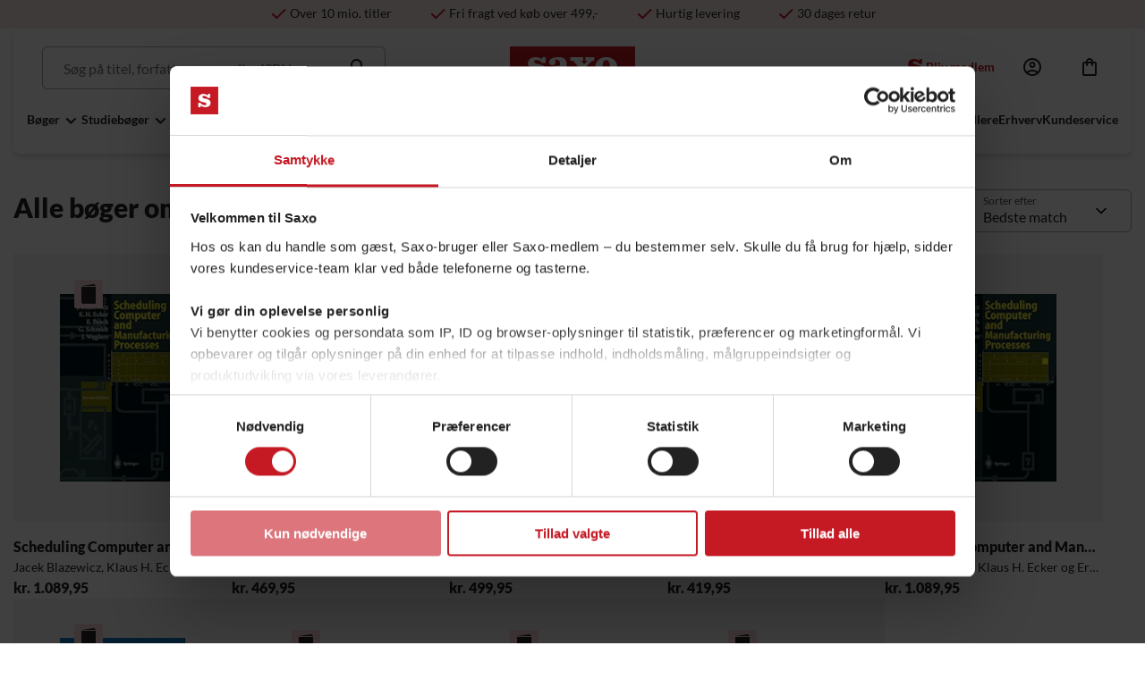

--- FILE ---
content_type: text/html; charset=utf-8
request_url: https://www.saxo.com/dk/alle/tags_flexible-fertigungssysteme
body_size: 29168
content:
<!DOCTYPE html>
<html lang="da">
<head>
    
<link rel="icon" href="/favicon.ico?httpRoute=true" type="image/x-icon" />
<link rel="shortcut icon" href="/favicon.ico?httpRoute=true" type="image/x-icon" />
<title>Flexible Fertigungssysteme – Alle titler p&#229; Saxo.com tagget som Flexible Fertigungssysteme</title>

<script id="Cookiebot" src="https://consent.cookiebot.com/uc.js" data-bulkconsentmode="disabled" data-cbid="13c9a53d-7c59-4abe-b705-a1cfdff86cbe" type="97486dc781c0100c0dbb8cb6-text/javascript" async></script>
<script type="97486dc781c0100c0dbb8cb6-text/javascript" src="/assets/js/v-639052929480000000/init.min.js"></script>

    <meta name="description" content="Er du p&#229; udkig efter Flexible Fertigungssysteme? Se alle titler p&#229; Saxo.com om emnet Flexible Fertigungssysteme. Vi har 9 titler parat til dig. Kig ind og se udvalget." />
    <meta name="keywords" />
    <meta name="robots" content="index,follow" />
        <link rel="canonical" href="https://www.saxo.com/dk/alle/tags_flexible-fertigungssysteme" />
    <meta http-equiv="content-type" content="text/html; charset=utf-8" />
    <meta http-equiv="X-UA-Compatible" content="IE=edge,chrome=1" /><script type="97486dc781c0100c0dbb8cb6-text/javascript">window.NREUM||(NREUM={});NREUM.info = {"beacon":"bam.nr-data.net","errorBeacon":"bam.nr-data.net","licenseKey":"0bc10d7dd9","applicationID":"46615823","transactionName":"MlFXZktXWkFYVUELDQsbeGR6GWRAVlJAARYpXUZGaVdTV3pZWxYQClhZV0sZd1NNU1INEBw=","queueTime":0,"applicationTime":348,"agent":"","atts":""}</script><script type="97486dc781c0100c0dbb8cb6-text/javascript">(window.NREUM||(NREUM={})).init={ajax:{deny_list:["bam.nr-data.net"]},feature_flags:["soft_nav"]};(window.NREUM||(NREUM={})).loader_config={xpid:"VgAAV1BbGwcGUlBXDwME",licenseKey:"0bc10d7dd9",applicationID:"46615823",browserID:"46615825"};window.NREUM||(NREUM={}),__nr_require=function(t,e,n){function r(n){if(!e[n]){var i=e[n]={exports:{}};t[n][0].call(i.exports,function(e){var i=t[n][1][e];return r(i||e)},i,i.exports)}return e[n].exports}if("function"==typeof __nr_require)return __nr_require;for(var i=0;i<n.length;i++)r(n[i]);return r}({1:[function(t,e,n){function r(t){try{s.console&&console.log(t)}catch(e){}}var i,o=t("ee"),a=t(27),s={};try{i=localStorage.getItem("__nr_flags").split(","),console&&"function"==typeof console.log&&(s.console=!0,i.indexOf("dev")!==-1&&(s.dev=!0),i.indexOf("nr_dev")!==-1&&(s.nrDev=!0))}catch(c){}s.nrDev&&o.on("internal-error",function(t){r(t.stack)}),s.dev&&o.on("fn-err",function(t,e,n){r(n.stack)}),s.dev&&(r("NR AGENT IN DEVELOPMENT MODE"),r("flags: "+a(s,function(t,e){return t}).join(", ")))},{}],2:[function(t,e,n){function r(t,e,n,r,s){try{p?p-=1:i(s||new UncaughtException(t,e,n),!0)}catch(f){try{o("ierr",[f,c.now(),!0])}catch(d){}}return"function"==typeof u&&u.apply(this,a(arguments))}function UncaughtException(t,e,n){this.message=t||"Uncaught error with no additional information",this.sourceURL=e,this.line=n}function i(t,e){var n=e?null:c.now();o("err",[t,n])}var o=t("handle"),a=t(28),s=t("ee"),c=t("loader"),f=t("gos"),u=window.onerror,d=!1,l="nr@seenError";if(!c.disabled){var p=0;c.features.err=!0,t(1),window.onerror=r;try{throw new Error}catch(h){"stack"in h&&(t(10),t(9),"addEventListener"in window&&t(6),c.xhrWrappable&&t(11),d=!0)}s.on("fn-start",function(t,e,n){d&&(p+=1)}),s.on("fn-err",function(t,e,n){d&&!n[l]&&(f(n,l,function(){return!0}),this.thrown=!0,i(n))}),s.on("fn-end",function(){d&&!this.thrown&&p>0&&(p-=1)}),s.on("internal-error",function(t){o("ierr",[t,c.now(),!0])})}},{}],3:[function(t,e,n){var r=t("loader");r.disabled||(r.features.ins=!0)},{}],4:[function(t,e,n){function r(){var t=new PerformanceObserver(function(t,e){var n=t.getEntries();s(v,[n])});try{t.observe({entryTypes:["resource"]})}catch(e){}}function i(t){if(s(v,[window.performance.getEntriesByType(w)]),window.performance["c"+l])try{window.performance[h](m,i,!1)}catch(t){}else try{window.performance[h]("webkit"+m,i,!1)}catch(t){}}function o(t){}if(window.performance&&window.performance.timing&&window.performance.getEntriesByType){var a=t("ee"),s=t("handle"),c=t(10),f=t(9),u=t(5),d=t(19),l="learResourceTimings",p="addEventListener",h="removeEventListener",m="resourcetimingbufferfull",v="bstResource",w="resource",g="-start",y="-end",x="fn"+g,b="fn"+y,E="bstTimer",R="pushState",S=t("loader");if(!S.disabled){S.features.stn=!0,t(8),"addEventListener"in window&&t(6);var O=NREUM.o.EV;a.on(x,function(t,e){var n=t[0];n instanceof O&&(this.bstStart=S.now())}),a.on(b,function(t,e){var n=t[0];n instanceof O&&s("bst",[n,e,this.bstStart,S.now()])}),c.on(x,function(t,e,n){this.bstStart=S.now(),this.bstType=n}),c.on(b,function(t,e){s(E,[e,this.bstStart,S.now(),this.bstType])}),f.on(x,function(){this.bstStart=S.now()}),f.on(b,function(t,e){s(E,[e,this.bstStart,S.now(),"requestAnimationFrame"])}),a.on(R+g,function(t){this.time=S.now(),this.startPath=location.pathname+location.hash}),a.on(R+y,function(t){s("bstHist",[location.pathname+location.hash,this.startPath,this.time])}),u()?(s(v,[window.performance.getEntriesByType("resource")]),r()):p in window.performance&&(window.performance["c"+l]?window.performance[p](m,i,d(!1)):window.performance[p]("webkit"+m,i,d(!1))),document[p]("scroll",o,d(!1)),document[p]("keypress",o,d(!1)),document[p]("click",o,d(!1))}}},{}],5:[function(t,e,n){e.exports=function(){return"PerformanceObserver"in window&&"function"==typeof window.PerformanceObserver}},{}],6:[function(t,e,n){function r(t){for(var e=t;e&&!e.hasOwnProperty(u);)e=Object.getPrototypeOf(e);e&&i(e)}function i(t){s.inPlace(t,[u,d],"-",o)}function o(t,e){return t[1]}var a=t("ee").get("events"),s=t("wrap-function")(a,!0),c=t("gos"),f=XMLHttpRequest,u="addEventListener",d="removeEventListener";e.exports=a,"getPrototypeOf"in Object?(r(document),r(window),r(f.prototype)):f.prototype.hasOwnProperty(u)&&(i(window),i(f.prototype)),a.on(u+"-start",function(t,e){var n=t[1];if(null!==n&&("function"==typeof n||"object"==typeof n)){var r=c(n,"nr@wrapped",function(){function t(){if("function"==typeof n.handleEvent)return n.handleEvent.apply(n,arguments)}var e={object:t,"function":n}[typeof n];return e?s(e,"fn-",null,e.name||"anonymous"):n});this.wrapped=t[1]=r}}),a.on(d+"-start",function(t){t[1]=this.wrapped||t[1]})},{}],7:[function(t,e,n){function r(t,e,n){var r=t[e];"function"==typeof r&&(t[e]=function(){var t=o(arguments),e={};i.emit(n+"before-start",[t],e);var a;e[m]&&e[m].dt&&(a=e[m].dt);var s=r.apply(this,t);return i.emit(n+"start",[t,a],s),s.then(function(t){return i.emit(n+"end",[null,t],s),t},function(t){throw i.emit(n+"end",[t],s),t})})}var i=t("ee").get("fetch"),o=t(28),a=t(27);e.exports=i;var s=window,c="fetch-",f=c+"body-",u=["arrayBuffer","blob","json","text","formData"],d=s.Request,l=s.Response,p=s.fetch,h="prototype",m="nr@context";d&&l&&p&&(a(u,function(t,e){r(d[h],e,f),r(l[h],e,f)}),r(s,"fetch",c),i.on(c+"end",function(t,e){var n=this;if(e){var r=e.headers.get("content-length");null!==r&&(n.rxSize=r),i.emit(c+"done",[null,e],n)}else i.emit(c+"done",[t],n)}))},{}],8:[function(t,e,n){var r=t("ee").get("history"),i=t("wrap-function")(r);e.exports=r;var o=window.history&&window.history.constructor&&window.history.constructor.prototype,a=window.history;o&&o.pushState&&o.replaceState&&(a=o),i.inPlace(a,["pushState","replaceState"],"-")},{}],9:[function(t,e,n){var r=t("ee").get("raf"),i=t("wrap-function")(r),o="equestAnimationFrame";e.exports=r,i.inPlace(window,["r"+o,"mozR"+o,"webkitR"+o,"msR"+o],"raf-"),r.on("raf-start",function(t){t[0]=i(t[0],"fn-")})},{}],10:[function(t,e,n){function r(t,e,n){t[0]=a(t[0],"fn-",null,n)}function i(t,e,n){this.method=n,this.timerDuration=isNaN(t[1])?0:+t[1],t[0]=a(t[0],"fn-",this,n)}var o=t("ee").get("timer"),a=t("wrap-function")(o),s="setTimeout",c="setInterval",f="clearTimeout",u="-start",d="-";e.exports=o,a.inPlace(window,[s,"setImmediate"],s+d),a.inPlace(window,[c],c+d),a.inPlace(window,[f,"clearImmediate"],f+d),o.on(c+u,r),o.on(s+u,i)},{}],11:[function(t,e,n){function r(t,e){d.inPlace(e,["onreadystatechange"],"fn-",s)}function i(){var t=this,e=u.context(t);t.readyState>3&&!e.resolved&&(e.resolved=!0,u.emit("xhr-resolved",[],t)),d.inPlace(t,y,"fn-",s)}function o(t){x.push(t),m&&(E?E.then(a):w?w(a):(R=-R,S.data=R))}function a(){for(var t=0;t<x.length;t++)r([],x[t]);x.length&&(x=[])}function s(t,e){return e}function c(t,e){for(var n in t)e[n]=t[n];return e}t(6);var f=t("ee"),u=f.get("xhr"),d=t("wrap-function")(u),l=t(19),p=NREUM.o,h=p.XHR,m=p.MO,v=p.PR,w=p.SI,g="readystatechange",y=["onload","onerror","onabort","onloadstart","onloadend","onprogress","ontimeout"],x=[];e.exports=u;var b=window.XMLHttpRequest=function(t){var e=new h(t);try{u.emit("new-xhr",[e],e),e.addEventListener(g,i,l(!1))}catch(n){try{u.emit("internal-error",[n])}catch(r){}}return e};if(c(h,b),b.prototype=h.prototype,d.inPlace(b.prototype,["open","send"],"-xhr-",s),u.on("send-xhr-start",function(t,e){r(t,e),o(e)}),u.on("open-xhr-start",r),m){var E=v&&v.resolve();if(!w&&!v){var R=1,S=document.createTextNode(R);new m(a).observe(S,{characterData:!0})}}else f.on("fn-end",function(t){t[0]&&t[0].type===g||a()})},{}],12:[function(t,e,n){function r(t){if(!s(t))return null;var e=window.NREUM;if(!e.loader_config)return null;var n=(e.loader_config.accountID||"").toString()||null,r=(e.loader_config.agentID||"").toString()||null,f=(e.loader_config.trustKey||"").toString()||null;if(!n||!r)return null;var h=p.generateSpanId(),m=p.generateTraceId(),v=Date.now(),w={spanId:h,traceId:m,timestamp:v};return(t.sameOrigin||c(t)&&l())&&(w.traceContextParentHeader=i(h,m),w.traceContextStateHeader=o(h,v,n,r,f)),(t.sameOrigin&&!u()||!t.sameOrigin&&c(t)&&d())&&(w.newrelicHeader=a(h,m,v,n,r,f)),w}function i(t,e){return"00-"+e+"-"+t+"-01"}function o(t,e,n,r,i){var o=0,a="",s=1,c="",f="";return i+"@nr="+o+"-"+s+"-"+n+"-"+r+"-"+t+"-"+a+"-"+c+"-"+f+"-"+e}function a(t,e,n,r,i,o){var a="btoa"in window&&"function"==typeof window.btoa;if(!a)return null;var s={v:[0,1],d:{ty:"Browser",ac:r,ap:i,id:t,tr:e,ti:n}};return o&&r!==o&&(s.d.tk=o),btoa(JSON.stringify(s))}function s(t){return f()&&c(t)}function c(t){var e=!1,n={};if("init"in NREUM&&"distributed_tracing"in NREUM.init&&(n=NREUM.init.distributed_tracing),t.sameOrigin)e=!0;else if(n.allowed_origins instanceof Array)for(var r=0;r<n.allowed_origins.length;r++){var i=h(n.allowed_origins[r]);if(t.hostname===i.hostname&&t.protocol===i.protocol&&t.port===i.port){e=!0;break}}return e}function f(){return"init"in NREUM&&"distributed_tracing"in NREUM.init&&!!NREUM.init.distributed_tracing.enabled}function u(){return"init"in NREUM&&"distributed_tracing"in NREUM.init&&!!NREUM.init.distributed_tracing.exclude_newrelic_header}function d(){return"init"in NREUM&&"distributed_tracing"in NREUM.init&&NREUM.init.distributed_tracing.cors_use_newrelic_header!==!1}function l(){return"init"in NREUM&&"distributed_tracing"in NREUM.init&&!!NREUM.init.distributed_tracing.cors_use_tracecontext_headers}var p=t(24),h=t(14);e.exports={generateTracePayload:r,shouldGenerateTrace:s}},{}],13:[function(t,e,n){function r(t){var e=this.params,n=this.metrics;if(!this.ended){this.ended=!0;for(var r=0;r<l;r++)t.removeEventListener(d[r],this.listener,!1);return e.protocol&&"data"===e.protocol?void g("Ajax/DataUrl/Excluded"):void(e.aborted||(n.duration=a.now()-this.startTime,this.loadCaptureCalled||4!==t.readyState?null==e.status&&(e.status=0):o(this,t),n.cbTime=this.cbTime,s("xhr",[e,n,this.startTime,this.endTime,"xhr"],this)))}}function i(t,e){var n=c(e),r=t.params;r.hostname=n.hostname,r.port=n.port,r.protocol=n.protocol,r.host=n.hostname+":"+n.port,r.pathname=n.pathname,t.parsedOrigin=n,t.sameOrigin=n.sameOrigin}function o(t,e){t.params.status=e.status;var n=v(e,t.lastSize);if(n&&(t.metrics.rxSize=n),t.sameOrigin){var r=e.getResponseHeader("X-NewRelic-App-Data");r&&(t.params.cat=r.split(", ").pop())}t.loadCaptureCalled=!0}var a=t("loader");if(a.xhrWrappable&&!a.disabled){var s=t("handle"),c=t(14),f=t(12).generateTracePayload,u=t("ee"),d=["load","error","abort","timeout"],l=d.length,p=t("id"),h=t(20),m=t(18),v=t(15),w=t(19),g=t(21).recordSupportability,y=NREUM.o.REQ,x=window.XMLHttpRequest;a.features.xhr=!0,t(11),t(7),u.on("new-xhr",function(t){var e=this;e.totalCbs=0,e.called=0,e.cbTime=0,e.end=r,e.ended=!1,e.xhrGuids={},e.lastSize=null,e.loadCaptureCalled=!1,e.params=this.params||{},e.metrics=this.metrics||{},t.addEventListener("load",function(n){o(e,t)},w(!1)),h&&(h>34||h<10)||t.addEventListener("progress",function(t){e.lastSize=t.loaded},w(!1))}),u.on("open-xhr-start",function(t){this.params={method:t[0]},i(this,t[1]),this.metrics={}}),u.on("open-xhr-end",function(t,e){"loader_config"in NREUM&&"xpid"in NREUM.loader_config&&this.sameOrigin&&e.setRequestHeader("X-NewRelic-ID",NREUM.loader_config.xpid);var n=f(this.parsedOrigin);if(n){var r=!1;n.newrelicHeader&&(e.setRequestHeader("newrelic",n.newrelicHeader),r=!0),n.traceContextParentHeader&&(e.setRequestHeader("traceparent",n.traceContextParentHeader),n.traceContextStateHeader&&e.setRequestHeader("tracestate",n.traceContextStateHeader),r=!0),r&&(this.dt=n)}}),u.on("send-xhr-start",function(t,e){var n=this.metrics,r=t[0],i=this;if(n&&r){var o=m(r);o&&(n.txSize=o)}this.startTime=a.now(),this.listener=function(t){try{"abort"!==t.type||i.loadCaptureCalled||(i.params.aborted=!0),("load"!==t.type||i.called===i.totalCbs&&(i.onloadCalled||"function"!=typeof e.onload))&&i.end(e)}catch(n){try{u.emit("internal-error",[n])}catch(r){}}};for(var s=0;s<l;s++)e.addEventListener(d[s],this.listener,w(!1))}),u.on("xhr-cb-time",function(t,e,n){this.cbTime+=t,e?this.onloadCalled=!0:this.called+=1,this.called!==this.totalCbs||!this.onloadCalled&&"function"==typeof n.onload||this.end(n)}),u.on("xhr-load-added",function(t,e){var n=""+p(t)+!!e;this.xhrGuids&&!this.xhrGuids[n]&&(this.xhrGuids[n]=!0,this.totalCbs+=1)}),u.on("xhr-load-removed",function(t,e){var n=""+p(t)+!!e;this.xhrGuids&&this.xhrGuids[n]&&(delete this.xhrGuids[n],this.totalCbs-=1)}),u.on("xhr-resolved",function(){this.endTime=a.now()}),u.on("addEventListener-end",function(t,e){e instanceof x&&"load"===t[0]&&u.emit("xhr-load-added",[t[1],t[2]],e)}),u.on("removeEventListener-end",function(t,e){e instanceof x&&"load"===t[0]&&u.emit("xhr-load-removed",[t[1],t[2]],e)}),u.on("fn-start",function(t,e,n){e instanceof x&&("onload"===n&&(this.onload=!0),("load"===(t[0]&&t[0].type)||this.onload)&&(this.xhrCbStart=a.now()))}),u.on("fn-end",function(t,e){this.xhrCbStart&&u.emit("xhr-cb-time",[a.now()-this.xhrCbStart,this.onload,e],e)}),u.on("fetch-before-start",function(t){function e(t,e){var n=!1;return e.newrelicHeader&&(t.set("newrelic",e.newrelicHeader),n=!0),e.traceContextParentHeader&&(t.set("traceparent",e.traceContextParentHeader),e.traceContextStateHeader&&t.set("tracestate",e.traceContextStateHeader),n=!0),n}var n,r=t[1]||{};"string"==typeof t[0]?n=t[0]:t[0]&&t[0].url?n=t[0].url:window.URL&&t[0]&&t[0]instanceof URL&&(n=t[0].href),n&&(this.parsedOrigin=c(n),this.sameOrigin=this.parsedOrigin.sameOrigin);var i=f(this.parsedOrigin);if(i&&(i.newrelicHeader||i.traceContextParentHeader))if("string"==typeof t[0]||window.URL&&t[0]&&t[0]instanceof URL){var o={};for(var a in r)o[a]=r[a];o.headers=new Headers(r.headers||{}),e(o.headers,i)&&(this.dt=i),t.length>1?t[1]=o:t.push(o)}else t[0]&&t[0].headers&&e(t[0].headers,i)&&(this.dt=i)}),u.on("fetch-start",function(t,e){this.params={},this.metrics={},this.startTime=a.now(),this.dt=e,t.length>=1&&(this.target=t[0]),t.length>=2&&(this.opts=t[1]);var n,r=this.opts||{},o=this.target;if("string"==typeof o?n=o:"object"==typeof o&&o instanceof y?n=o.url:window.URL&&"object"==typeof o&&o instanceof URL&&(n=o.href),i(this,n),"data"!==this.params.protocol){var s=(""+(o&&o instanceof y&&o.method||r.method||"GET")).toUpperCase();this.params.method=s,this.txSize=m(r.body)||0}}),u.on("fetch-done",function(t,e){if(this.endTime=a.now(),this.params||(this.params={}),"data"===this.params.protocol)return void g("Ajax/DataUrl/Excluded");this.params.status=e?e.status:0;var n;"string"==typeof this.rxSize&&this.rxSize.length>0&&(n=+this.rxSize);var r={txSize:this.txSize,rxSize:n,duration:a.now()-this.startTime};s("xhr",[this.params,r,this.startTime,this.endTime,"fetch"],this)})}},{}],14:[function(t,e,n){var r={};e.exports=function(t){if(t in r)return r[t];if(0===(t||"").indexOf("data:"))return{protocol:"data"};var e=document.createElement("a"),n=window.location,i={};e.href=t,i.port=e.port;var o=e.href.split("://");!i.port&&o[1]&&(i.port=o[1].split("/")[0].split("@").pop().split(":")[1]),i.port&&"0"!==i.port||(i.port="https"===o[0]?"443":"80"),i.hostname=e.hostname||n.hostname,i.pathname=e.pathname,i.protocol=o[0],"/"!==i.pathname.charAt(0)&&(i.pathname="/"+i.pathname);var a=!e.protocol||":"===e.protocol||e.protocol===n.protocol,s=e.hostname===document.domain&&e.port===n.port;return i.sameOrigin=a&&(!e.hostname||s),"/"===i.pathname&&(r[t]=i),i}},{}],15:[function(t,e,n){function r(t,e){var n=t.responseType;return"json"===n&&null!==e?e:"arraybuffer"===n||"blob"===n||"json"===n?i(t.response):"text"===n||""===n||void 0===n?i(t.responseText):void 0}var i=t(18);e.exports=r},{}],16:[function(t,e,n){function r(){}function i(t,e,n,r){return function(){return u.recordSupportability("API/"+e+"/called"),o(t+e,[f.now()].concat(s(arguments)),n?null:this,r),n?void 0:this}}var o=t("handle"),a=t(27),s=t(28),c=t("ee").get("tracer"),f=t("loader"),u=t(21),d=NREUM;"undefined"==typeof window.newrelic&&(newrelic=d);var l=["setPageViewName","setCustomAttribute","setErrorHandler","finished","addToTrace","inlineHit","addRelease"],p="api-",h=p+"ixn-";a(l,function(t,e){d[e]=i(p,e,!0,"api")}),d.addPageAction=i(p,"addPageAction",!0),d.setCurrentRouteName=i(p,"routeName",!0),e.exports=newrelic,d.interaction=function(){return(new r).get()};var m=r.prototype={createTracer:function(t,e){var n={},r=this,i="function"==typeof e;return o(h+"tracer",[f.now(),t,n],r),function(){if(c.emit((i?"":"no-")+"fn-start",[f.now(),r,i],n),i)try{return e.apply(this,arguments)}catch(t){throw c.emit("fn-err",[arguments,this,t],n),t}finally{c.emit("fn-end",[f.now()],n)}}}};a("actionText,setName,setAttribute,save,ignore,onEnd,getContext,end,get".split(","),function(t,e){m[e]=i(h,e)}),newrelic.noticeError=function(t,e){"string"==typeof t&&(t=new Error(t)),u.recordSupportability("API/noticeError/called"),o("err",[t,f.now(),!1,e])}},{}],17:[function(t,e,n){function r(t){if(NREUM.init){for(var e=NREUM.init,n=t.split("."),r=0;r<n.length-1;r++)if(e=e[n[r]],"object"!=typeof e)return;return e=e[n[n.length-1]]}}e.exports={getConfiguration:r}},{}],18:[function(t,e,n){e.exports=function(t){if("string"==typeof t&&t.length)return t.length;if("object"==typeof t){if("undefined"!=typeof ArrayBuffer&&t instanceof ArrayBuffer&&t.byteLength)return t.byteLength;if("undefined"!=typeof Blob&&t instanceof Blob&&t.size)return t.size;if(!("undefined"!=typeof FormData&&t instanceof FormData))try{return JSON.stringify(t).length}catch(e){return}}}},{}],19:[function(t,e,n){var r=!1;try{var i=Object.defineProperty({},"passive",{get:function(){r=!0}});window.addEventListener("testPassive",null,i),window.removeEventListener("testPassive",null,i)}catch(o){}e.exports=function(t){return r?{passive:!0,capture:!!t}:!!t}},{}],20:[function(t,e,n){var r=0,i=navigator.userAgent.match(/Firefox[\/\s](\d+\.\d+)/);i&&(r=+i[1]),e.exports=r},{}],21:[function(t,e,n){function r(t,e){var n=[a,t,{name:t},e];return o("storeMetric",n,null,"api"),n}function i(t,e){var n=[s,t,{name:t},e];return o("storeEventMetrics",n,null,"api"),n}var o=t("handle"),a="sm",s="cm";e.exports={constants:{SUPPORTABILITY_METRIC:a,CUSTOM_METRIC:s},recordSupportability:r,recordCustom:i}},{}],22:[function(t,e,n){function r(){return s.exists&&performance.now?Math.round(performance.now()):(o=Math.max((new Date).getTime(),o))-a}function i(){return o}var o=(new Date).getTime(),a=o,s=t(29);e.exports=r,e.exports.offset=a,e.exports.getLastTimestamp=i},{}],23:[function(t,e,n){function r(t,e){var n=t.getEntries();n.forEach(function(t){"first-paint"===t.name?p("timing",["fp",Math.floor(t.startTime)]):"first-contentful-paint"===t.name&&p("timing",["fcp",Math.floor(t.startTime)])})}function i(t,e){var n=t.getEntries();if(n.length>0){var r=n[n.length-1];if(f&&f<r.startTime)return;var i=[r],o=a({});o&&i.push(o),p("lcp",i)}}function o(t){t.getEntries().forEach(function(t){t.hadRecentInput||p("cls",[t])})}function a(t){var e=navigator.connection||navigator.mozConnection||navigator.webkitConnection;if(e)return e.type&&(t["net-type"]=e.type),e.effectiveType&&(t["net-etype"]=e.effectiveType),e.rtt&&(t["net-rtt"]=e.rtt),e.downlink&&(t["net-dlink"]=e.downlink),t}function s(t){if(t instanceof w&&!y){var e=Math.round(t.timeStamp),n={type:t.type};a(n),e<=h.now()?n.fid=h.now()-e:e>h.offset&&e<=Date.now()?(e-=h.offset,n.fid=h.now()-e):e=h.now(),y=!0,p("timing",["fi",e,n])}}function c(t){"hidden"===t&&(f=h.now(),p("pageHide",[f]))}if(!("init"in NREUM&&"page_view_timing"in NREUM.init&&"enabled"in NREUM.init.page_view_timing&&NREUM.init.page_view_timing.enabled===!1)){var f,u,d,l,p=t("handle"),h=t("loader"),m=t(26),v=t(19),w=NREUM.o.EV;if("PerformanceObserver"in window&&"function"==typeof window.PerformanceObserver){u=new PerformanceObserver(r);try{u.observe({entryTypes:["paint"]})}catch(g){}d=new PerformanceObserver(i);try{d.observe({entryTypes:["largest-contentful-paint"]})}catch(g){}l=new PerformanceObserver(o);try{l.observe({type:"layout-shift",buffered:!0})}catch(g){}}if("addEventListener"in document){var y=!1,x=["click","keydown","mousedown","pointerdown","touchstart"];x.forEach(function(t){document.addEventListener(t,s,v(!1))})}m(c)}},{}],24:[function(t,e,n){function r(){function t(){return e?15&e[n++]:16*Math.random()|0}var e=null,n=0,r=window.crypto||window.msCrypto;r&&r.getRandomValues&&(e=r.getRandomValues(new Uint8Array(31)));for(var i,o="xxxxxxxx-xxxx-4xxx-yxxx-xxxxxxxxxxxx",a="",s=0;s<o.length;s++)i=o[s],"x"===i?a+=t().toString(16):"y"===i?(i=3&t()|8,a+=i.toString(16)):a+=i;return a}function i(){return a(16)}function o(){return a(32)}function a(t){function e(){return n?15&n[r++]:16*Math.random()|0}var n=null,r=0,i=window.crypto||window.msCrypto;i&&i.getRandomValues&&Uint8Array&&(n=i.getRandomValues(new Uint8Array(t)));for(var o=[],a=0;a<t;a++)o.push(e().toString(16));return o.join("")}e.exports={generateUuid:r,generateSpanId:i,generateTraceId:o}},{}],25:[function(t,e,n){function r(t,e){if(!i)return!1;if(t!==i)return!1;if(!e)return!0;if(!o)return!1;for(var n=o.split("."),r=e.split("."),a=0;a<r.length;a++)if(r[a]!==n[a])return!1;return!0}var i=null,o=null,a=/Version\/(\S+)\s+Safari/;if(navigator.userAgent){var s=navigator.userAgent,c=s.match(a);c&&s.indexOf("Chrome")===-1&&s.indexOf("Chromium")===-1&&(i="Safari",o=c[1])}e.exports={agent:i,version:o,match:r}},{}],26:[function(t,e,n){function r(t){function e(){t(s&&document[s]?document[s]:document[o]?"hidden":"visible")}"addEventListener"in document&&a&&document.addEventListener(a,e,i(!1))}var i=t(19);e.exports=r;var o,a,s;"undefined"!=typeof document.hidden?(o="hidden",a="visibilitychange",s="visibilityState"):"undefined"!=typeof document.msHidden?(o="msHidden",a="msvisibilitychange"):"undefined"!=typeof document.webkitHidden&&(o="webkitHidden",a="webkitvisibilitychange",s="webkitVisibilityState")},{}],27:[function(t,e,n){function r(t,e){var n=[],r="",o=0;for(r in t)i.call(t,r)&&(n[o]=e(r,t[r]),o+=1);return n}var i=Object.prototype.hasOwnProperty;e.exports=r},{}],28:[function(t,e,n){function r(t,e,n){e||(e=0),"undefined"==typeof n&&(n=t?t.length:0);for(var r=-1,i=n-e||0,o=Array(i<0?0:i);++r<i;)o[r]=t[e+r];return o}e.exports=r},{}],29:[function(t,e,n){e.exports={exists:"undefined"!=typeof window.performance&&window.performance.timing&&"undefined"!=typeof window.performance.timing.navigationStart}},{}],ee:[function(t,e,n){function r(){}function i(t){function e(t){return t&&t instanceof r?t:t?f(t,c,a):a()}function n(n,r,i,o,a){if(a!==!1&&(a=!0),!p.aborted||o){t&&a&&t(n,r,i);for(var s=e(i),c=m(n),f=c.length,u=0;u<f;u++)c[u].apply(s,r);var l=d[y[n]];return l&&l.push([x,n,r,s]),s}}function o(t,e){g[t]=m(t).concat(e)}function h(t,e){var n=g[t];if(n)for(var r=0;r<n.length;r++)n[r]===e&&n.splice(r,1)}function m(t){return g[t]||[]}function v(t){return l[t]=l[t]||i(n)}function w(t,e){p.aborted||u(t,function(t,n){e=e||"feature",y[n]=e,e in d||(d[e]=[])})}var g={},y={},x={on:o,addEventListener:o,removeEventListener:h,emit:n,get:v,listeners:m,context:e,buffer:w,abort:s,aborted:!1};return x}function o(t){return f(t,c,a)}function a(){return new r}function s(){(d.api||d.feature)&&(p.aborted=!0,d=p.backlog={})}var c="nr@context",f=t("gos"),u=t(27),d={},l={},p=e.exports=i();e.exports.getOrSetContext=o,p.backlog=d},{}],gos:[function(t,e,n){function r(t,e,n){if(i.call(t,e))return t[e];var r=n();if(Object.defineProperty&&Object.keys)try{return Object.defineProperty(t,e,{value:r,writable:!0,enumerable:!1}),r}catch(o){}return t[e]=r,r}var i=Object.prototype.hasOwnProperty;e.exports=r},{}],handle:[function(t,e,n){function r(t,e,n,r){i.buffer([t],r),i.emit(t,e,n)}var i=t("ee").get("handle");e.exports=r,r.ee=i},{}],id:[function(t,e,n){function r(t){var e=typeof t;return!t||"object"!==e&&"function"!==e?-1:t===window?0:a(t,o,function(){return i++})}var i=1,o="nr@id",a=t("gos");e.exports=r},{}],loader:[function(t,e,n){function r(){if(!O++){var t=S.info=NREUM.info,e=m.getElementsByTagName("script")[0];if(setTimeout(f.abort,3e4),!(t&&t.licenseKey&&t.applicationID&&e))return f.abort();c(E,function(e,n){t[e]||(t[e]=n)});var n=a();s("mark",["onload",n+S.offset],null,"api"),s("timing",["load",n]);var r=m.createElement("script");0===t.agent.indexOf("http://")||0===t.agent.indexOf("https://")?r.src=t.agent:r.src=p+"://"+t.agent,e.parentNode.insertBefore(r,e)}}function i(){"complete"===m.readyState&&o()}function o(){s("mark",["domContent",a()+S.offset],null,"api")}var a=t(22),s=t("handle"),c=t(27),f=t("ee"),u=t(25),d=t(17),l=t(19),p=d.getConfiguration("ssl")===!1?"http":"https",h=window,m=h.document,v="addEventListener",w="attachEvent",g=h.XMLHttpRequest,y=g&&g.prototype,x=!1;NREUM.o={ST:setTimeout,SI:h.setImmediate,CT:clearTimeout,XHR:g,REQ:h.Request,EV:h.Event,PR:h.Promise,MO:h.MutationObserver};var b=""+location,E={beacon:"bam.nr-data.net",errorBeacon:"bam.nr-data.net",agent:"js-agent.newrelic.com/nr-1216.min.js"},R=g&&y&&y[v]&&!/CriOS/.test(navigator.userAgent),S=e.exports={offset:a.getLastTimestamp(),now:a,origin:b,features:{},xhrWrappable:R,userAgent:u,disabled:x};if(!x){t(16),t(23),m[v]?(m[v]("DOMContentLoaded",o,l(!1)),h[v]("load",r,l(!1))):(m[w]("onreadystatechange",i),h[w]("onload",r)),s("mark",["firstbyte",a.getLastTimestamp()],null,"api");var O=0}},{}],"wrap-function":[function(t,e,n){function r(t,e){function n(e,n,r,c,f){function nrWrapper(){var o,a,u,l;try{a=this,o=d(arguments),u="function"==typeof r?r(o,a):r||{}}catch(p){i([p,"",[o,a,c],u],t)}s(n+"start",[o,a,c],u,f);try{return l=e.apply(a,o)}catch(h){throw s(n+"err",[o,a,h],u,f),h}finally{s(n+"end",[o,a,l],u,f)}}return a(e)?e:(n||(n=""),nrWrapper[l]=e,o(e,nrWrapper,t),nrWrapper)}function r(t,e,r,i,o){r||(r="");var s,c,f,u="-"===r.charAt(0);for(f=0;f<e.length;f++)c=e[f],s=t[c],a(s)||(t[c]=n(s,u?c+r:r,i,c,o))}function s(n,r,o,a){if(!h||e){var s=h;h=!0;try{t.emit(n,r,o,e,a)}catch(c){i([c,n,r,o],t)}h=s}}return t||(t=u),n.inPlace=r,n.flag=l,n}function i(t,e){e||(e=u);try{e.emit("internal-error",t)}catch(n){}}function o(t,e,n){if(Object.defineProperty&&Object.keys)try{var r=Object.keys(t);return r.forEach(function(n){Object.defineProperty(e,n,{get:function(){return t[n]},set:function(e){return t[n]=e,e}})}),e}catch(o){i([o],n)}for(var a in t)p.call(t,a)&&(e[a]=t[a]);return e}function a(t){return!(t&&t instanceof Function&&t.apply&&!t[l])}function s(t,e){var n=e(t);return n[l]=t,o(t,n,u),n}function c(t,e,n){var r=t[e];t[e]=s(r,n)}function f(){for(var t=arguments.length,e=new Array(t),n=0;n<t;++n)e[n]=arguments[n];return e}var u=t("ee"),d=t(28),l="nr@original",p=Object.prototype.hasOwnProperty,h=!1;e.exports=r,e.exports.wrapFunction=s,e.exports.wrapInPlace=c,e.exports.argsToArray=f},{}]},{},["loader",2,13,4,3]);</script>
    <meta name="viewport" content="width=device-width, initial-scale=1.0, minimum-scale=1.0, maximum-scale=5.0" />

    <!-- Google tag (gtag.js) -->
    <script type="97486dc781c0100c0dbb8cb6-text/javascript">
            
            if (window.saxoCMP) {
                saxoCMP.performHoldback({
                    vendorBool: saxoCMP.hasGoogleAnalytics,
                    granted: function () {
                        (function () {
                            var url = 'https://www.googletagmanager.com/gtag/js?id=G-MXLY381H2N';
                            if ($('script[src="' + url + '"]').length === 0) {
                                var o = document.createElement('script');
                                o.type = 'text/javascript';
                                o.async = true;
                                o.src = url;
                                var s = document.getElementsByTagName('script')[0];
                                s.parentNode.insertBefore(o, s);
                                window.dataLayer = window.dataLayer || [];
                                function gtag() { dataLayer.push(arguments); }

                                gtag('js', new Date());
                                gtag('config', 'G-MXLY381H2N');
                            }
                        })();
                    },
                    notGranted: function () {
                        window.dataLayer = window.dataLayer || [];
                        function gtag() {
                            dataLayer.push(arguments);
                        }
                        gtag("consent", "default", {
                            ad_personalization: "denied",
                            ad_storage: "denied",
                            ad_user_data: "denied",
                            analytics_storage: "denied",
                            functionality_storage: "denied",
                            personalization_storage: "denied",
                            security_storage: "granted",
                            wait_for_update: 500,
                        });
                        gtag("set", "ads_data_redaction", true);
                        gtag("set", "url_passthrough", true);

                    }
                });
            }
    </script>
    <script type="97486dc781c0100c0dbb8cb6-text/javascript">
        (function(w, d, s, l, i) {
            w[l] = w[l] || [];
            w[l].push({ 'gtm.start': new Date().getTime(), event: 'gtm.js' });
            var f = d.getElementsByTagName(s)[0], j = d.createElement(s), dl = l != 'dataLayer' ? '&l=' + l : '';
            j.async = true;
            j.src = '//www.googletagmanager.com/gtm.js?id=' + i + dl;
            f.parentNode.insertBefore(j, f);
        })(window, document, 'script', 'dataLayer', 'GTM-TPBCXF');
    </script>

    <script type="97486dc781c0100c0dbb8cb6-text/javascript">
            /* INIT SCRIPT */
            !function (e, n, t, i, r, o) { function s(e) { if ("number" != typeof e) return e; var n = new Date; return new Date(n.getTime() + 1e3 * e) } var a = 4e3, c = "xnpe_async_hide"; function p(e) { return e.reduce((function (e, n) { return e[n] = function () { e._.push([n.toString(), arguments]) }, e }), { _: [] }) } function m(e, n, t) { var i = t.createElement(n); i.src = e; var r = t.getElementsByTagName(n)[0]; return r.parentNode.insertBefore(i, r), i } function u(e) { return "[object Date]" === Object.prototype.toString.call(e) } o.target = o.target || "https://api.exponea.com", o.file_path = o.file_path || o.target + "/js/exponea.min.js", r[n] = p(["anonymize", "initialize", "identify", "getSegments", "update", "track", "trackLink", "trackEnhancedEcommerce", "getHtml", "showHtml", "showBanner", "showWebLayer", "ping", "getAbTest", "loadDependency", "getRecommendation", "reloadWebLayers", "_preInitialize", "_initializeConfig"]), r[n].notifications = p(["isAvailable", "isSubscribed", "subscribe", "unsubscribe"]), r[n].segments = p(["subscribe"]), r[n]["snippetVersion"] = "v2.7.0", function (e, n, t) { e[n]["_" + t] = {}, e[n]["_" + t].nowFn = Date.now, e[n]["_" + t].snippetStartTime = e[n]["_" + t].nowFn() }(r, n, "performance"), function (e, n, t, i, r, o) { e[r] = { sdk: e[i], sdkObjectName: i, skipExperiments: !!t.new_experiments, sign: t.token + "/" + (o.exec(n.cookie) || ["", "new"])[1], path: t.target } }(r, e, o, n, i, RegExp("__exponea_etc__" + "=([\\w-]+)")), function (e, n, t) { m(e.file_path, n, t) }(o, t, e), function (e, n, t, i, r, o, p) { if (e.new_experiments) { !0 === e.new_experiments && (e.new_experiments = {}); var l, f = e.new_experiments.hide_class || c, _ = e.new_experiments.timeout || a, g = encodeURIComponent(o.location.href.split("#")[0]); e.cookies && e.cookies.expires && ("number" == typeof e.cookies.expires || u(e.cookies.expires) ? l = s(e.cookies.expires) : e.cookies.expires.tracking && ("number" == typeof e.cookies.expires.tracking || u(e.cookies.expires.tracking)) && (l = s(e.cookies.expires.tracking))), l && l < new Date && (l = void 0); var d = e.target + "/webxp/" + n + "/" + o[t].sign + "/modifications.min.js?http-referer=" + g + "&timeout=" + _ + "ms" + (l ? "&cookie-expires=" + Math.floor(l.getTime() / 1e3) : ""); "sync" === e.new_experiments.mode && o.localStorage.getItem("__exponea__sync_modifications__") ? function (e, n, t, i, r) { t[r][n] = "<" + n + ' src="' + e + '"></' + n + ">", i.writeln(t[r][n]), i.writeln("<" + n + ">!" + r + ".init && document.writeln(" + r + "." + n + '.replace("/' + n + '/", "/' + n + '-async/").replace("><", " async><"))</' + n + ">") }(d, n, o, p, t) : function (e, n, t, i, r, o, s, a) { o.documentElement.classList.add(e); var c = m(t, i, o); function p() { r[a].init || m(t.replace("/" + i + "/", "/" + i + "-async/"), i, o) } function u() { o.documentElement.classList.remove(e) } c.onload = p, c.onerror = p, r.setTimeout(u, n), r[s]._revealPage = u }(f, _, d, n, o, p, r, t) } }(o, t, i, 0, n, r, e), function (e, n, t) { var i; e[n]._initializeConfig(t), (null === (i = t.experimental) || void 0 === i ? void 0 : i.non_personalized_weblayers) && e[n]._preInitialize(t), e[n].start = function (i) { i && Object.keys(i).forEach((function (e) { return t[e] = i[e] })), e[n].initialize(t) } }(r, n, o) }(document, "exponea", "script", "webxpClient", window, {
                target: "//exp-api.saxo.com",
                token: "83cdd2ee-a678-11ea-804a-7a43b8033e5f",
                experimental: {
                    non_personalized_weblayers: true
                },
                track: {
                    visits: true,
                    default_properties: {
                        saxo_platform: "website"
                    }
                }
                // replace with current customer ID or leave commented out for an anonymous customer
                // customer: window.currentUserId,
            });

            /* IF CONSENT IS GRANTED START EXPONEA */
            if (window.saxoCMP) {
                saxoCMP.performHoldback({
                    vendorBool: saxoCMP.hasExponea,
                    granted: function () {
                        exponea.start();
                    }
                });
            }

            /* FBP RELATED CODE */
            var fbp = getCookieByName('_fbp');
            exponea.update({ 'fbp': fbp });

            function getCookieByName(cname) {
                var name = cname + "=";
                var decodedCookie = decodeURIComponent(document.cookie);
                var ca = decodedCookie.split(';');
                for (var i = 0; i < ca.length; i++) {
                    var c = ca[i];
                    while (c.charAt(0) == ' ') {
                        c = c.substring(1);
                    }
                    if (c.indexOf(name) == 0) {
                        return c.substring(name.length, c.length);
                    }
                }
                return "";
            }
    </script>
    <script src="/assets/js/scripts/v-639052929520000000/saxo_adtraction.js" defer type="97486dc781c0100c0dbb8cb6-text/javascript"></script>
<meta name="robots" content="max-image-preview:large">
<meta name="author" content="Saxo.com" />
<meta name="copyright" content="Saxo.com Hispanic APS" />
<meta property="og:site_name" content="Saxo.com" />

<!-- Only show app badges for our logged in Premium members -->

    <meta property="og:url" content="https://www.saxo.com/dk/alle/tags_flexible-fertigungssysteme" />
    <meta property="og:description" content="Er du p&#229; udkig efter Flexible Fertigungssysteme? Se alle titler p&#229; Saxo.com om emnet Flexible Fertigungssysteme. Vi har 9 titler parat til dig. Kig ind og se udvalget." />


<meta name="twitter:site" />

<link rel="publisher" href="https://plus.google.com/u/0/108691979647707785255/" />

<link rel="preload" href="/assets/fonts/lato/Lato-Regular.woff" as="font" type="font/woff" crossorigin="anonymous">
<link rel="preload" href="/assets/fonts/lato/Lato-Bold.woff" as="font" type="font/woff" crossorigin="anonymous">
<link rel="preload" href="/assets/fonts/lato/Lato-Black.woff" as="font" type="font/woff" crossorigin="anonymous">
<link href="/assets/css/v-639052929400000000/main.min.css" type="text/css" rel="stylesheet" />


<script src="https://code.jquery.com/jquery-3.6.0.min.js" type="97486dc781c0100c0dbb8cb6-text/javascript"></script>


<!-- jQuery fallback -->
<script type="97486dc781c0100c0dbb8cb6-text/javascript">if (typeof jQuery == 'undefined') { document.write(unescape("%3Cscript src='/assets/lib/jquery-3.6.0.min.js' type='text/javascript'%3E%3C/script%3E")); }</script>



    <meta property="og:url" content="https://www.saxo.com" />
    <meta property="og:type" content="website" />
    <meta property="og:image" content="https://imgcdn.saxo.com/Image?ImageID=10154352" />
<script type="97486dc781c0100c0dbb8cb6-text/javascript">
    jQuery(document).ready(function ($) {
        if (!(/iPhone|iPad|iPod/i.test(navigator.userAgent))) {
            $("meta[name='apple-itunes-app']").remove();
        }
    });
</script>
    
</head>

<body style="" class="">

        <noscript>
        <iframe src="//www.googletagmanager.com/ns.html?id=GTM-TPBCXF" height="0" width="0" style="display: none; visibility: hidden"></iframe>
    </noscript>

    


<button class="skip-navigation btn btn--red-outline">Spring menuen over</button>


    <div class="infographics-banner">
        <span class="infographics-banner__item" >Over 10 mio. titler</span>
            <span class="infographics-banner__item">Fri fragt ved k&#248;b over 499,-</span>
            <span class="infographics-banner__item">Hurtig levering</span>
            <a class="infographics-banner__item" href="https://support.saxo.com/da/articles/87-sadan-sender-du-retur" target="_blank">30 dages retur</a>
    </div>

<header class="header


 

">
    
    

        <button id="mobile-menu-opener" class="mobile-menu-opener icon-menu" aria-label="Hovednavigation" aria-expanded="false" aria-controls="mobile-menu"></button>
    
    

        <div id="search-menu"></div>

<form action="/dk/products/search" aria-label="Søg" class="search-bar" method="get" role="search">    <div class="search-bar__input-holder">
        <div class="input">
            <input name="query" type="search" id="new-search-query" autocomplete="off"
                placeholder="S&#248;g p&#229; titel, forfatter, emne eller ISBN" required value="" aria-label="S&#248;g">
            <button type="submit" class="search-bar__search icon-search" aria-label="S&#248;g"></button>
            <button type="button" class="search-bar__clear" aria-label="Ryd">Ryd</button>
        </div>
        <button type="button" class="search-bar__close icon-close" aria-label="Luk"></button>
    </div>
    <div class="search-bar-dropdown" role="region" aria-label="S&#248;geresultater">
        <div class="search-bar-dropdown__sidebar">
            <div class="search-bar-no-results text-s" role="status" aria-live="polite">
                <p class="mb-8 text-700">Vi fandt desv&#230;rre ingen s&#248;geforslag p&#229; '<span class="search-bar-no-results-request"></span>'</p>
                <p class="mb-0">Hvis du heller ikke ser et produkt, som matcher din s&#248;gning, s&#229; pr&#248;v at indtaste ordet igen eller ord, som minder om.</p>
            </div>

            <div class="search-bar-block">
                <p class="search-bar-block__title icon-trend">Popul&#230;re s&#248;gninger</p>
                <div id="trend" class="search-bar-list"></div>
            </div>

            <div class="search-bar-block">
                <p class="search-bar-block__title icon-search">Forslag til dig</p>
                <div id="searchResult" class="search-bar-list"></div>
            </div>

            <div class="search-bar-block">
                <p class="search-bar-block__title icon-previous-search">
                    <span class="text-900">Du har s&#248;gt p&#229;</span>
                    <button class="link" type="button" id="clear-searches">Ryd alle</button>
                </p>
                <div id="previousSearch" class="search-bar-list"></div>
            </div>
        </div>
        <div class="search-bar-dropdown__content">
            <p class="search-bar-dropdown__content-title text-s text-900"></p>
            <div class="search-bar-slider products-slider"></div>
            <div class="text-center mt-16 search-bar-show-more">
                <button type="submit" class="btn btn--red-outline" aria-label="Vis alle">Vis alle</button>
            </div>
        </div>
    </div>
</form>
<script src="/assets/js/scripts/v-639052929520000000/saxo_search_suggestions.js" type="97486dc781c0100c0dbb8cb6-text/javascript"></script>
<script type="97486dc781c0100c0dbb8cb6-text/javascript">
    jQuery(document).ready(function ($) {
        var newSearchUrl = '/dk/products/search';
        newSearchUrl = newSearchUrl.slice(0, newSearchUrl.indexOf('/search') + 7);
        
        SearchSuggestionsControlConfiguration.searchUrl = newSearchUrl;
        SearchSuggestionsControlConfiguration.urls = {
            getSuggestions: '/dk/suggestions/getsuggestions',
            getSuggestedProducts: '/dk/suggestions/getsuggestedproducts'
        };
        SearchSuggestionsControlConfiguration.labels = {
            type1: 'S&#248;geord',
            type2: 'Genre',
            type3: 'Titel',
            type4: 'Forfatter',
            type5: 'Serie',
            suggestedProducts: 'S&#248;geresultater',
            noResults: 'Hvad med disse popul&#230;re produkter?'
        };
        var control = SearchSuggestionsControl();
        control.Init();
    });
</script>
    <a href="https://www.saxo.com/dk" class="header__logo"><img src="/assets/images/icons/saxo_logo.svg" alt="Saxo logo" width="120" height="60"></a>


    <ul class="profile-nav">
            <li class="profile-nav__item">
                <a href="/dk/medlemskaber" class="profile-nav__btn icon-saxo-s">Bliv medlem</a>
            </li>
                        <li id="profile" class="profile-nav__item">
                        <button class="initiate_authentication profile-nav__btn icon-profile" aria-label="Log ind"></button>
                        <div class="profile-nav__dropdown" role="menu" aria-label="Profil">
                            <button class="profile-nav__close icon-close"  aria-label="Luk"></button>
                            <p class="text-m text-700 mb-4">Du er ikke logget ind</p>
                            <div class="text-center">
                                <button class="btn btn--red-transparent initiate_authentication" type="button" aria-label="Log ind">Log ind</button>
                                <a href="/dk/profile/create" class="btn btn--red btn--small">Opret dig</a>
                            </div>
                        </div>
                </li>
            <li id="cart" class="profile-nav__item">
                <a id="go_to_cart_url" href="/dk/cart" class="profile-nav__btn profile-nav__desctop icon-basket" aria-label="Indk&#248;bskurv"></a>
            </li>
    </ul><!-- profile-nav -->
    
        <nav role="navigation" aria-label="Hovednavigation">
            <div class="book-nav-holder">
    <div class="hidden-lg">
        <button class="mobile-menu-close icon-close" aria-label="Luk" aria-expanded="true"></button>
        <a href="/" class="mobile-menu-logo"><img src="/assets/images/icons/saxo_logo.svg" alt="Saxo logo" width="120" height="60"></a>
            <a href="/dk/medlemskaber" class="profile-nav__btn icon-saxo-s">Bliv medlem</a>
    </div>
    
    <ul class="book-nav" role="menubar" aria-label="Hovednavigation">
        <li class="book-nav__item">
            <div class="book-nav__opener">
                    <a href="https://www.saxo.com/dk/bog/alle/" class="book-nav__link icon-angle-right"><span class="header-underline">B&#248;ger</span></a>

                    <button class="book-nav__btn icon-angle-right hidden-lg" aria-label="Fold menupunkt ud" aria-expanded="false" aria-controls="nav-top-0"></button>
                
            </div>
            
                <ul class="book-nav__dropdown" role="menu" id="nav-top-0" aria-label="B&#248;ger">
                        <li>
                            <div class="book-nav__opener">
                                    <a class="link-btn link-btn--black text-xs md:text-s text-700 color-black header-underline" href="https://www.saxo.com/dk/bog/alle/">Alle b&#248;ger</a>

                                    <button class="book-nav__btn icon-angle-right hidden-lg" aria-label="Fold menupunkt ud" aria-expanded="false" aria-controls="nav-top-0-sub-0"></button>
                            </div>


                            <ul class="mt-8 md:mt-0" role="menu" id="nav-top-0-sub-0" aria-label="Alle b&#248;ger">
                                        <li role="none"><a href="https://www.saxo.com/dk/bog/alle/dansk" class="link-btn link-btn--black text-700 text-xs md:text-s" role="menuitem">Danske b&#248;ger</a></li>
                                        <li role="none"><a href="https://www.saxo.com/dk/bog/alle/engelsk" class="link-btn link-btn--black text-700 text-xs md:text-s" role="menuitem">Engelske b&#248;ger</a></li>
                                        <li role="none"><a href="https://www.saxo.com/dk/side/studerende" class="link-btn link-btn--black text-700 text-xs md:text-s" role="menuitem">Studieb&#248;ger</a></li>
                                        <li role="none"><a href="https://www.saxo.com/dk/brugt-bog" class="link-btn link-btn--black text-700 text-xs md:text-s" role="menuitem">Brugte b&#248;ger</a></li>
                                        <li role="none"><a href="https://www.saxo.com/dk/side/premium/brugte-boeger" class="link-btn link-btn--black text-700 text-xs md:text-s" role="menuitem">S&#230;lg dine brugte b&#248;ger</a></li>
                                        <li role="none"><a href="https://www.saxo.com/dk/gavekort" class="link-btn link-btn--black text-700 text-xs md:text-s" role="menuitem">Giv et gavekort</a></li>
                            </ul>
                        </li>
                        <li>
                            <div class="book-nav__opener">
                                    <a class="link-btn link-btn--black text-xs md:text-s text-700 color-black header-underline" href="https://www.saxo.com/dk/bog/skoenlitteratur">Sk&#248;nlitteratur</a>

                                    <button class="book-nav__btn icon-angle-right hidden-lg" aria-label="Fold menupunkt ud" aria-expanded="false" aria-controls="nav-top-0-sub-1"></button>
                            </div>


                            <ul class="mt-8 md:mt-0" role="menu" id="nav-top-0-sub-1" aria-label="Sk&#248;nlitteratur">
                                        <li role="none"><a href="https://www.saxo.com/dk/bog/skoenlitteratur-for-boern-og-unge-og-sande-fortaellinger" class="link-btn link-btn--black text-700 text-xs md:text-s" role="menuitem">B&#248;rn og unge</a></li>
                                        <li role="none"><a href="https://www.saxo.com/dk/bog/fantasy-og-science-fiction" class="link-btn link-btn--black text-700 text-xs md:text-s" role="menuitem">Fantasy og science fiction</a></li>
                                        <li role="none"><a href="https://www.saxo.com/dk/bog/klassisk-skoenlitteratur" class="link-btn link-btn--black text-700 text-xs md:text-s" role="menuitem">Klassisk sk&#248;nlitteratur</a></li>
                                        <li role="none"><a href="https://www.saxo.com/dk/bog/krimi-og-spaending" class="link-btn link-btn--black text-700 text-xs md:text-s" role="menuitem">Krimi og sp&#230;nding</a></li>
                                        <li role="none"><a href="https://www.saxo.com/dk/bog/romantik-og-erotik" class="link-btn link-btn--black text-700 text-xs md:text-s" role="menuitem">Romantik og erotik</a></li>
                                        <li role="none"><a href="https://www.saxo.com/dk/bog/graphic-novels-tegneserier-vittighedstegninger" class="link-btn link-btn--black text-700 text-xs md:text-s" role="menuitem">Tegneserier og graphic novels</a></li>
                            </ul>
                        </li>
                        <li>
                            <div class="book-nav__opener">
                                    <a class="link-btn link-btn--black text-xs md:text-s text-700 color-black header-underline" href="https://www.saxo.com/dk/bog/fagboeger">Faglitteratur</a>

                                    <button class="book-nav__btn icon-angle-right hidden-lg" aria-label="Fold menupunkt ud" aria-expanded="false" aria-controls="nav-top-0-sub-2"></button>
                            </div>


                            <ul class="mt-8 md:mt-0" role="menu" id="nav-top-0-sub-2" aria-label="Faglitteratur">
                                        <li role="none"><a href="https://www.saxo.com/dk/bog/biografier-og-sande-fortaellinger" class="link-btn link-btn--black text-700 text-xs md:text-s" role="menuitem">Biografier</a></li>
                                        <li role="none"><a href="https://www.saxo.com/dk/bog/erhvervsliv-virksomheder-og-ledelse" class="link-btn link-btn--black text-700 text-xs md:text-s" role="menuitem">Erhverv og ledelse</a></li>
                                        <li role="none"><a href="https://www.saxo.com/dk/bog/hobby" class="link-btn link-btn--black text-700 text-xs md:text-s" role="menuitem">Hobby</a></li>
                                        <li role="none"><a href="https://www.saxo.com/dk/bog/mad-og-drikke-etc" class="link-btn link-btn--black text-700 text-xs md:text-s" role="menuitem">Mad og drikke</a></li>
                                        <li role="none"><a href="https://www.saxo.com/dk/bog/rejser-og-ferie" class="link-btn link-btn--black text-700 text-xs md:text-s" role="menuitem">Rejser og ferier</a></li>
                                        <li role="none"><a href="https://www.saxo.com/dk/bog/idraet-og-udendoersaktiviteter" class="link-btn link-btn--black text-700 text-xs md:text-s" role="menuitem">Sport</a></li>
                                        <li role="none"><a href="https://www.saxo.com/dk/bog/sundhed-relationer-og-personlig-udvikling" class="link-btn link-btn--black text-700 text-xs md:text-s" role="menuitem">Sundhed, krop og sind</a></li>
                                        <li role="none"><a href="https://www.saxo.com/dk/bog/oekonomi-og-finans" class="link-btn link-btn--black text-700 text-xs md:text-s" role="menuitem">&#216;konomi og finans</a></li>
                            </ul>
                        </li>
                </ul>
        </li>
        <li class="book-nav__item">
            <div class="book-nav__opener">
                    <a href="https://www.saxo.com/dk/side/studieboger" class="book-nav__link icon-angle-right"><span class="header-underline">Studieb&#248;ger</span></a>

                    <button class="book-nav__btn icon-angle-right hidden-lg" aria-label="Fold menupunkt ud" aria-expanded="false" aria-controls="nav-top-1"></button>
                
            </div>
            
                <ul class="book-nav__dropdown" role="menu" id="nav-top-1" aria-label="Studieb&#248;ger">
                        <li>
                            <div class="book-nav__opener">
                                    <a class="link-btn link-btn--black text-xs md:text-s text-700 color-black header-underline" href="https://www.saxo.com/dk/side/studieboger">Pensumlister 2026</a>

                            </div>


                            <ul class="mt-8 md:mt-0" role="menu" id="nav-top-1-sub-0" aria-label="Pensumlister 2026">
                            </ul>
                        </li>
                        <li>
                            <div class="book-nav__opener">
                                    <a class="link-btn link-btn--black text-xs md:text-s text-700 color-black header-underline" href="https://www.saxo.com/dk/medlemskaber/saxo-ung">K&#248;b studieb&#248;ger med rabat</a>

                            </div>


                            <ul class="mt-8 md:mt-0" role="menu" id="nav-top-1-sub-1" aria-label="K&#248;b studieb&#248;ger med rabat">
                            </ul>
                        </li>
                </ul>
        </li>
        <li class="book-nav__item">
            <div class="book-nav__opener">
                    <a href="https://www.saxo.com/dk/e-bog" class="book-nav__link icon-angle-right"><span class="header-underline">E-b&#248;ger</span></a>

                    <button class="book-nav__btn icon-angle-right hidden-lg" aria-label="Fold menupunkt ud" aria-expanded="false" aria-controls="nav-top-2"></button>
                
            </div>
            
                <ul class="book-nav__dropdown" role="menu" id="nav-top-2" aria-label="E-b&#248;ger">
                        <li>
                            <div class="book-nav__opener">
                                    <a class="link-btn link-btn--black text-xs md:text-s text-700 color-black header-underline" href="https://www.saxo.com/dk/e-bog">Alle e-b&#248;ger</a>

                                    <button class="book-nav__btn icon-angle-right hidden-lg" aria-label="Fold menupunkt ud" aria-expanded="false" aria-controls="nav-top-2-sub-0"></button>
                            </div>


                            <ul class="mt-8 md:mt-0" role="menu" id="nav-top-2-sub-0" aria-label="Alle e-b&#248;ger">
                                        <li role="none"><a href="https://www.saxo.com/dk/e-bog/alle/dansk" class="link-btn link-btn--black text-700 text-xs md:text-s" role="menuitem">Danske e-b&#248;ger</a></li>
                                        <li role="none"><a href="https://www.saxo.com/dk/e-bog/alle/engelsk" class="link-btn link-btn--black text-700 text-xs md:text-s" role="menuitem">Engelske e-b&#248;ger</a></li>
                                        <li role="none"><a href="https://www.saxo.com/dk/side/e-boeger" class="link-btn link-btn--black text-700 text-xs md:text-s" role="menuitem">Kom i gang med e-b&#248;ger</a></li>
                                        <li role="none"><a href="https://support.saxo.com/da/articles/51-laes-din-e-bog-pa-din-kindle" class="link-btn link-btn--black text-700 text-xs md:text-s" role="menuitem">Hvordan l&#230;ser jeg e-pubs p&#229; min Kindle?</a></li>
                            </ul>
                        </li>
                        <li>
                            <div class="book-nav__opener">
                                    <a class="link-btn link-btn--black text-xs md:text-s text-700 color-black header-underline" href="https://www.saxo.com/dk/e-bog/skoenlitteratur">Sk&#248;nlitteratur</a>

                                    <button class="book-nav__btn icon-angle-right hidden-lg" aria-label="Fold menupunkt ud" aria-expanded="false" aria-controls="nav-top-2-sub-1"></button>
                            </div>


                            <ul class="mt-8 md:mt-0" role="menu" id="nav-top-2-sub-1" aria-label="Sk&#248;nlitteratur">
                                        <li role="none"><a href="https://www.saxo.com/dk/e-bog/skoenlitteratur-for-boern-og-unge-og-sande-fortaellinger" class="link-btn link-btn--black text-700 text-xs md:text-s" role="menuitem">B&#248;rn og unge</a></li>
                                        <li role="none"><a href="https://www.saxo.com/dk/e-bog/krimi-og-spaending" class="link-btn link-btn--black text-700 text-xs md:text-s" role="menuitem">Krimi og sp&#230;nding</a></li>
                                        <li role="none"><a href="https://www.saxo.com/dk/e-bog/romantik-og-erotik" class="link-btn link-btn--black text-700 text-xs md:text-s" role="menuitem">Romantik og erotik</a></li>
                                        <li role="none"><a href="https://www.saxo.com/dk/e-bog/klassisk-skoenlitteratur" class="link-btn link-btn--black text-700 text-xs md:text-s" role="menuitem">Klassisk sk&#248;nlitteratur</a></li>
                                        <li role="none"><a href="https://www.saxo.com/dk/e-bog/fantasy" class="link-btn link-btn--black text-700 text-xs md:text-s" role="menuitem">Fantasy</a></li>
                                        <li role="none"><a href="https://www.saxo.com/dk/e-bog/science-fiction" class="link-btn link-btn--black text-700 text-xs md:text-s" role="menuitem">Science fiction</a></li>
                                        <li role="none"><a href="https://www.saxo.com/dk/e-bog/graphic-novels-tegneserier-vittighedstegninger" class="link-btn link-btn--black text-700 text-xs md:text-s" role="menuitem">Tegneserier og graphic novels</a></li>
                            </ul>
                        </li>
                        <li>
                            <div class="book-nav__opener">
                                    <a class="link-btn link-btn--black text-xs md:text-s text-700 color-black header-underline" href="https://www.saxo.com/dk/e-bog/fagboeger">Faglitteratur</a>

                                    <button class="book-nav__btn icon-angle-right hidden-lg" aria-label="Fold menupunkt ud" aria-expanded="false" aria-controls="nav-top-2-sub-2"></button>
                            </div>


                            <ul class="mt-8 md:mt-0" role="menu" id="nav-top-2-sub-2" aria-label="Faglitteratur">
                                        <li role="none"><a href="https://www.saxo.com/dk/e-bog/biografier-og-sande-fortaellinger" class="link-btn link-btn--black text-700 text-xs md:text-s" role="menuitem">Biografier</a></li>
                                        <li role="none"><a href="https://www.saxo.com/dk/e-bog/erhvervsliv-virksomheder-og-ledelse" class="link-btn link-btn--black text-700 text-xs md:text-s" role="menuitem">Erhverv og ledelse</a></li>
                                        <li role="none"><a href="https://www.saxo.com/dk/e-bog/hobby" class="link-btn link-btn--black text-700 text-xs md:text-s" role="menuitem">Hobby</a></li>
                                        <li role="none"><a href="https://www.saxo.com/dk/e-bog/mad-og-drikke-etc" class="link-btn link-btn--black text-700 text-xs md:text-s" role="menuitem">Mad og drikke</a></li>
                                        <li role="none"><a href="https://www.saxo.com/dk/e-bog/rejser-og-ferie" class="link-btn link-btn--black text-700 text-xs md:text-s" role="menuitem">Rejser og ferier</a></li>
                                        <li role="none"><a href="https://www.saxo.com/dk/e-bog/idraet-og-udendoersaktiviteter" class="link-btn link-btn--black text-700 text-xs md:text-s" role="menuitem">Sport</a></li>
                                        <li role="none"><a href="https://www.saxo.com/dk/e-bog/sundhed-relationer-og-personlig-udvikling" class="link-btn link-btn--black text-700 text-xs md:text-s" role="menuitem">Sundhed, krop og sind</a></li>
                                        <li role="none"><a href="https://www.saxo.com/dk/e-bog/oekonomi-og-finans" class="link-btn link-btn--black text-700 text-xs md:text-s" role="menuitem">&#216;konomi og finans</a></li>
                            </ul>
                        </li>
                </ul>
        </li>
        <li class="book-nav__item">
            <div class="book-nav__opener">
                    <a href="https://www.saxo.com/dk/lydbog" class="book-nav__link icon-angle-right"><span class="header-underline">Lydb&#248;ger</span></a>

                    <button class="book-nav__btn icon-angle-right hidden-lg" aria-label="Fold menupunkt ud" aria-expanded="false" aria-controls="nav-top-3"></button>
                
            </div>
            
                <ul class="book-nav__dropdown" role="menu" id="nav-top-3" aria-label="Lydb&#248;ger">
                        <li>
                            <div class="book-nav__opener">
                                    <a class="link-btn link-btn--black text-xs md:text-s text-700 color-black header-underline" href="https://www.saxo.com/dk/lydbog">Alle lydb&#248;ger</a>

                                    <button class="book-nav__btn icon-angle-right hidden-lg" aria-label="Fold menupunkt ud" aria-expanded="false" aria-controls="nav-top-3-sub-0"></button>
                            </div>


                            <ul class="mt-8 md:mt-0" role="menu" id="nav-top-3-sub-0" aria-label="Alle lydb&#248;ger">
                                        <li role="none"><a href="https://www.saxo.com/dk/lydbog/alle/dansk" class="link-btn link-btn--black text-700 text-xs md:text-s" role="menuitem">Danske lydb&#248;ger</a></li>
                                        <li role="none"><a href="https://www.saxo.com/dk/lydbog/alle/engelsk" class="link-btn link-btn--black text-700 text-xs md:text-s" role="menuitem">Engelske lydb&#248;ger</a></li>
                                        <li role="none"><a href="https://www.saxo.com/dk/side/lydboeger" class="link-btn link-btn--black text-700 text-xs md:text-s" role="menuitem">Kom i gang med lydb&#248;ger</a></li>
                                        <li role="none"><a href="https://www.saxo.com/dk/side/premium/de-mest-populaere-oplaesere" class="link-btn link-btn--black text-700 text-xs md:text-s" role="menuitem">Popul&#230;re opl&#230;sere</a></li>
                            </ul>
                        </li>
                        <li>
                            <div class="book-nav__opener">
                                    <a class="link-btn link-btn--black text-xs md:text-s text-700 color-black header-underline" href="https://www.saxo.com/dk/lydbog/skoenlitteratur">Sk&#248;nlitteratur</a>

                                    <button class="book-nav__btn icon-angle-right hidden-lg" aria-label="Fold menupunkt ud" aria-expanded="false" aria-controls="nav-top-3-sub-1"></button>
                            </div>


                            <ul class="mt-8 md:mt-0" role="menu" id="nav-top-3-sub-1" aria-label="Sk&#248;nlitteratur">
                                        <li role="none"><a href="https://www.saxo.com/dk/lydbog/skoenlitteratur-for-boern-og-unge-og-sande-fortaellinger" class="link-btn link-btn--black text-700 text-xs md:text-s" role="menuitem">B&#248;rn og unge</a></li>
                                        <li role="none"><a href="https://www.saxo.com/dk/lydbog/fantasy-og-science-fiction" class="link-btn link-btn--black text-700 text-xs md:text-s" role="menuitem">Fantasy og science fiction</a></li>
                                        <li role="none"><a href="https://www.saxo.com/dk/lydbog/klassisk-skoenlitteratur" class="link-btn link-btn--black text-700 text-xs md:text-s" role="menuitem">Klassisk sk&#248;nlitteratur</a></li>
                                        <li role="none"><a href="https://www.saxo.com/dk/lydbog/krimi-og-spaending" class="link-btn link-btn--black text-700 text-xs md:text-s" role="menuitem">Krimi og sp&#230;nding</a></li>
                                        <li role="none"><a href="https://www.saxo.com/dk/lydbog/romantik-og-erotik" class="link-btn link-btn--black text-700 text-xs md:text-s" role="menuitem">Romantik og erotik</a></li>
                            </ul>
                        </li>
                        <li>
                            <div class="book-nav__opener">
                                    <a class="link-btn link-btn--black text-xs md:text-s text-700 color-black header-underline" href="https://www.saxo.com/dk/lydbog/fagboeger">Faglitteratur</a>

                                    <button class="book-nav__btn icon-angle-right hidden-lg" aria-label="Fold menupunkt ud" aria-expanded="false" aria-controls="nav-top-3-sub-2"></button>
                            </div>


                            <ul class="mt-8 md:mt-0" role="menu" id="nav-top-3-sub-2" aria-label="Faglitteratur">
                                        <li role="none"><a href="https://www.saxo.com/dk/lydbog/biografier-og-sande-fortaellinger" class="link-btn link-btn--black text-700 text-xs md:text-s" role="menuitem">Biografier</a></li>
                                        <li role="none"><a href="https://www.saxo.com/dk/lydbog/erhvervsliv-virksomheder-og-ledelse" class="link-btn link-btn--black text-700 text-xs md:text-s" role="menuitem">Erhverv og ledelse</a></li>
                                        <li role="none"><a href="https://www.saxo.com/dk/lydbog/rejser-og-ferie" class="link-btn link-btn--black text-700 text-xs md:text-s" role="menuitem">Rejser og ferier</a></li>
                                        <li role="none"><a href="https://www.saxo.com/dk/lydbog/idraet-og-udendoersaktiviteter" class="link-btn link-btn--black text-700 text-xs md:text-s" role="menuitem">Sport</a></li>
                                        <li role="none"><a href="https://www.saxo.com/dk/lydbog/sundhed-relationer-og-personlig-udvikling" class="link-btn link-btn--black text-700 text-xs md:text-s" role="menuitem">Sundhed, krop og sind</a></li>
                                        <li role="none"><a href="https://www.saxo.com/dk/lydbog/oekonomi-og-finans" class="link-btn link-btn--black text-700 text-xs md:text-s" role="menuitem">&#216;konomi og finans</a></li>
                            </ul>
                        </li>
                </ul>
        </li>
        <li class="book-nav__item">
            <div class="book-nav__opener">
                    <a href="https://www.saxo.com/dk/medlemskaber" class="book-nav__link icon-angle-right"><span class="header-underline">Medlemskaber</span></a>

                    <button class="book-nav__btn icon-angle-right hidden-lg" aria-label="Fold menupunkt ud" aria-expanded="false" aria-controls="nav-top-4"></button>
                
            </div>
            
                <ul class="book-nav__dropdown" role="menu" id="nav-top-4" aria-label="Medlemskaber">
                        <li>
                            <div class="book-nav__opener">
                                    <a class="link-btn link-btn--black text-xs md:text-s text-700 color-black header-underline" href="https://www.saxo.com/dk/medlemskaber">Alle medlemskaber</a>

                                    <button class="book-nav__btn icon-angle-right hidden-lg" aria-label="Fold menupunkt ud" aria-expanded="false" aria-controls="nav-top-4-sub-0"></button>
                            </div>


                            <ul class="mt-8 md:mt-0" role="menu" id="nav-top-4-sub-0" aria-label="Alle medlemskaber">
                                        <li role="none"><a href="https://www.saxo.com/dk/medlemskaber/saxo-premium" class="link-btn link-btn--black text-700 text-xs md:text-s" role="menuitem">Saxo Premium</a></li>
                                        <li role="none"><a href="https://www.saxo.com/dk/medlemskaber/saxo-streaming" class="link-btn link-btn--black text-700 text-xs md:text-s" role="menuitem">Saxo Streaming</a></li>
                                        <li role="none"><a href="https://www.saxo.com/dk/medlemskaber/saxo-ung" class="link-btn link-btn--black text-700 text-xs md:text-s" role="menuitem">Saxo Ung</a></li>
                                        <li role="none"><a href="https://www.saxo.com/dk/medlemskaber/saxo-shopping" class="link-btn link-btn--black text-700 text-xs md:text-s" role="menuitem">Saxo Shopping</a></li>
                            </ul>
                        </li>
                </ul>
        </li>
        <li class="book-nav__item">
            <div class="book-nav__opener">
                    <a href="https://www.saxo.com/dk/side/inspiration" class="book-nav__link icon-angle-right"><span class="header-underline">Inspiration</span></a>

                    <button class="book-nav__btn icon-angle-right hidden-lg" aria-label="Fold menupunkt ud" aria-expanded="false" aria-controls="nav-top-5"></button>
                
            </div>
            
                <ul class="book-nav__dropdown" role="menu" id="nav-top-5" aria-label="Inspiration">
                        <li>
                            <div class="book-nav__opener">
                                    <a class="link-btn link-btn--black text-xs md:text-s text-700 color-black header-underline" href="https://www.saxo.com/dk/side/inspiration">G&#229; p&#229; opdagelse</a>

                                    <button class="book-nav__btn icon-angle-right hidden-lg" aria-label="Fold menupunkt ud" aria-expanded="false" aria-controls="nav-top-5-sub-0"></button>
                            </div>


                            <ul class="mt-8 md:mt-0" role="menu" id="nav-top-5-sub-0" aria-label="G&#229; p&#229; opdagelse">
                                        <li role="none"><a href="https://www.saxo.com/dk/side/raekkefoelge" class="link-btn link-btn--black text-700 text-xs md:text-s" role="menuitem">Serieguides</a></li>
                                        <li role="none"><a href="https://www.saxo.com/dk/side/forfatter" class="link-btn link-btn--black text-700 text-xs md:text-s" role="menuitem">Forfattere</a></li>
                                        <li role="none"><a href="https://www.saxo.com/dk/side/boeger" class="link-btn link-btn--black text-700 text-xs md:text-s" role="menuitem">Popul&#230;re genrer</a></li>
                                        <li role="none"><a href="https://www.saxo.com/dk/side/gaveideer" class="link-btn link-btn--black text-700 text-xs md:text-s" role="menuitem">Giv b&#248;ger i gave</a></li>
                                        <li role="none"><a href="https://www.saxo.com/dk/side/information/laeseundersoegelse-2025" class="link-btn link-btn--black text-700 text-xs md:text-s" role="menuitem">S&#229;dan l&#230;ser vi 2025</a></li>
                            </ul>
                        </li>
                        <li>
                            <div class="book-nav__opener">
                                    <a class="link-btn link-btn--black text-xs md:text-s text-700 color-black header-underline" href="https://www.saxo.com/dk/side/inspiration">Aktuelt</a>

                                    <button class="book-nav__btn icon-angle-right hidden-lg" aria-label="Fold menupunkt ud" aria-expanded="false" aria-controls="nav-top-5-sub-1"></button>
                            </div>


                            <ul class="mt-8 md:mt-0" role="menu" id="nav-top-5-sub-1" aria-label="Aktuelt">
                                        <li role="none"><a href="https://www.saxo.com/dk/side/boeger/maanedens-nyheder" class="link-btn link-btn--black text-700 text-xs md:text-s" role="menuitem">Nye b&#248;ger</a></li>
                                        <li role="none"><a href="https://www.saxo.com/dk/side/boeger/kommende" class="link-btn link-btn--black text-700 text-xs md:text-s" role="menuitem">Kommende b&#248;ger</a></li>
                                        <li role="none"><a href="https://www.saxo.com/dk/side/boeger/engelske" class="link-btn link-btn--black text-700 text-xs md:text-s" role="menuitem">Engelske b&#248;ger</a></li>
                                        <li role="none"><a href="https://www.saxo.com/dk/side/boeger/engelske/gysere-og-horror" class="link-btn link-btn--black text-700 text-xs md:text-s" role="menuitem">Gysere og horror</a></li>
                                        <li role="none"><a href="https://www.saxo.com/dk/side/boeger/romantasy" class="link-btn link-btn--black text-700 text-xs md:text-s" role="menuitem">Romantasy</a></li>
                                        <li role="none"><a href="https://www.saxo.com/dk/side/kampagne/selvudsigt" class="link-btn link-btn--black text-700 text-xs md:text-s" role="menuitem">Selvudsigt</a></li>
                            </ul>
                        </li>
                        <li>
                            <div class="book-nav__opener">
                                    <a class="link-btn link-btn--black text-xs md:text-s text-700 color-black header-underline" href="https://www.saxo.com/dk/side/kampagne/streaming">Streaming</a>

                                    <button class="book-nav__btn icon-angle-right hidden-lg" aria-label="Fold menupunkt ud" aria-expanded="false" aria-controls="nav-top-5-sub-2"></button>
                            </div>


                            <ul class="mt-8 md:mt-0" role="menu" id="nav-top-5-sub-2" aria-label="Streaming">
                                        <li role="none"><a href="https://www.saxo.com/dk/streaming/alle" class="link-btn link-btn--black text-700 text-xs md:text-s" role="menuitem">Saxos streamingbibliotek</a></li>
                                        <li role="none"><a href="https://www.saxo.com/dk/side/premium/nyt-i-streaming" class="link-btn link-btn--black text-700 text-xs md:text-s" role="menuitem">Nyheder i Saxos app</a></li>
                                        <li role="none"><a href="https://www.saxo.com/dk/side/premium/populaere-boeger-i-streaming" class="link-btn link-btn--black text-700 text-xs md:text-s" role="menuitem">Top-10 i streaming</a></li>
                                        <li role="none"><a href="https://www.saxo.com/dk/side/premium/de-mest-populaere-oplaesere" class="link-btn link-btn--black text-700 text-xs md:text-s" role="menuitem">Popul&#230;re opl&#230;sere</a></li>
                                        <li role="none"><a href="https://www.saxo.com/dk/side/premium/bogserier" class="link-btn link-btn--black text-700 text-xs md:text-s" role="menuitem">Popul&#230;re bogserier</a></li>
                            </ul>
                        </li>
                        <li>
                            <div class="book-nav__opener">
                                    <a class="link-btn link-btn--black text-xs md:text-s text-700 color-black header-underline" href="https://www.saxo.com/dk/side/boeger/boerneboeger">B&#248;rneb&#248;ger</a>

                                    <button class="book-nav__btn icon-angle-right hidden-lg" aria-label="Fold menupunkt ud" aria-expanded="false" aria-controls="nav-top-5-sub-3"></button>
                            </div>


                            <ul class="mt-8 md:mt-0" role="menu" id="nav-top-5-sub-3" aria-label="B&#248;rneb&#248;ger">
                                        <li role="none"><a href="https://www.saxo.com/dk/side/boeger/boerneboeger" class="link-btn link-btn--black text-700 text-xs md:text-s" role="menuitem">G&#229; p&#229; opdagelse</a></li>
                                        <li role="none"><a href="https://www.saxo.com/dk/side/boeger/boerneboeger/0-2-aar" class="link-btn link-btn--black text-700 text-xs md:text-s" role="menuitem">B&#248;ger til 0-2-&#229;rige</a></li>
                                        <li role="none"><a href="https://www.saxo.com/dk/side/boeger/boerneboeger/3-5-aar" class="link-btn link-btn--black text-700 text-xs md:text-s" role="menuitem">B&#248;ger til 3-5-&#229;rige</a></li>
                                        <li role="none"><a href="https://www.saxo.com/dk/side/boeger/boerneboeger/6-10-aar" class="link-btn link-btn--black text-700 text-xs md:text-s" role="menuitem">B&#248;ger til 6-10-&#229;rige</a></li>
                            </ul>
                        </li>
                </ul>
        </li>
        <li class="book-nav__item">
            <div class="book-nav__opener">
                    <a href="https://www.saxo.com/dk/alle/alle/tilbud" class="book-nav__link "><span class="header-underline">Tilbud</span></a>

                
            </div>
            
        </li>
        <li class="book-nav__spacer"></li>
        <li class="book-nav__item">
            <div class="book-nav__opener">
                    <a href="https://www.saxo.com/dk/bestsellere" class="book-nav__link "><span class="header-underline">Bestsellere</span></a>

                
            </div>
            
        </li>
        <li class="book-nav__item">
            <div class="book-nav__opener">
                    <a href="https://www.saxo.com/dk/side/erhverv" class="book-nav__link "><span class="header-underline">Erhverv</span></a>

                
            </div>
            
        </li>
        <li class="book-nav__item">
            <div class="book-nav__opener">
                    <a href="https://support.saxo.com/" class="book-nav__link "><span class="header-underline">Kundeservice</span></a>

                
            </div>
            
        </li>
    </ul>

    <div class="text-center mt-16 hidden-lg">
            <span class="link mr-32 initiate_authentication">Log ind</span>
            <a href="/dk/profile/create" class="link">Opret dig</a>
    </div>
</div>
        </nav>

        <div id="streamer" class="streamer-holder"></div>
<script type="97486dc781c0100c0dbb8cb6-text/javascript">$(document).ready(function(){ $('#streamer').append(''); $('#streamer').load('/dk/dynamicbanners/renderbannerasync?alias=streamer&referer=https%3A%2F%2Fwww.saxo.com%2Fdk%2Falle%2Ftags_flexible-fertigungssysteme', function(){  siteJsPromise.then(function(){$.AttachSaxoSlick();}); });});</script>
</header>

<div saxo_popup_url='/dk/authentication/userauth' tabindex='0' class='saxo-popup' role='dialog' aria-modal='true'><div class='saxo-popup__body' style='width:500px; background-color: #fff'><button class='back-arrow' aria-label='Tilbage'></button><button class='close-cross saxo-popup__close' aria-label='Luk'></button><div class='saxo-popup__content'></div></div></div><script type="97486dc781c0100c0dbb8cb6-text/javascript">$(document).ready(function(){ $(document).on('click','.initiate_authentication',function(e){ e.preventDefault(); SaxoPopup('/dk/authentication/userauth').Open();}); });</script>



    <main id="main-content">
        



<div id="side-menu-filters" class="side-menu side-menu--right" inert>
    <div class="side-menu__header">
        <p class="mb-0 text-m text-700">Filtr&#233;r resultat</p>
        <button class="side-menu__close icon-close"></button>
    </div>

    <div class="filters">


            <div class="filters-block">
                <button class="filters-block__opener"><span class="filters-block__title">Type</span><span class="color-black40 text-xs">F.eks. Lydbog</span></button>
                <div class="filters-block__content">
                    <button type="button" class="link filters-block__clear js-clear">Ryd</button>
                    <ul class="filters-block__list">
                            <li>
                                <input type="checkbox" class="checkbox " name="type" value="bog" id="ProductTypeFilterParameters-B&#248;ger" >
                                <label for="ProductTypeFilterParameters-B&#248;ger">
                                    B&#248;ger
                                        <span class="text-xxs">(9)</span>
                                </label>
                            </li>
                    </ul>
                </div>
            </div>
                    <div class="filters-block">
                <button type="button" class="filters-block__opener"><span class="filters-block__title">Sprog</span><span class="color-black40 text-xs">F.eks. Engelsk</span></button>
                <div class="filters-block__content">
                    <button type="button" class="link filters-block__clear js-clear">Ryd</button>
                    <ul class="filters-block__list">
                            <li>
                                <input type="checkbox" class="checkbox " name="language" value="tysk" id="LanguageFilterParameters-0" >
                                <label for="LanguageFilterParameters-0">
                                    Tysk
                                        <span class="text-xxs">(6)</span>
                                </label>
                            </li>
                            <li>
                                <input type="checkbox" class="checkbox " name="language" value="engelsk" id="LanguageFilterParameters-1" >
                                <label for="LanguageFilterParameters-1">
                                    Engelsk
                                        <span class="text-xxs">(3)</span>
                                </label>
                            </li>
                    </ul>
                </div>
            </div>


        <div class="filters-block">
            <button class="filters-block__opener"><span class="filters-block__title">Pris</span></button>
            <div class="filters-block__content">
                <button type="button" class="link filters-block__clear js-clear">Ryd</button>
                <p class="text-700 mb-16">V&#230;lg pris</p>
                <div class="filters-block__price">
                    <div class="input">
                        <input id="min-price" name="min-price" placeholder=" " type="text">
                        <label for="min-price">Min.</label>
                    </div>
                    <div class="input">
                        <input id="max-price" name="max-price" placeholder=" " type="text">
                        <label for="max-price">Maks.</label>
                    </div>
                </div>
            </div>
        </div>



            <div class="filters-block">
                <button type="button" class="filters-block__opener"><span class="filters-block__title">Format</span><span class="color-black40 text-xs">F.eks. Hardback</span></button>
                <div class="filters-block__content">
                    <button type="button" class="link filters-block__clear js-clear">Ryd</button>
                    <ul class="filters-block__list">
                            <li>
                                <input type="checkbox" class="checkbox " name="format" value="paperback" id="FormatFilterParameters-0" >
                                <label for="FormatFilterParameters-0">
                                    Paperback
                                        <span class="text-xxs">(8)</span>
                                </label>
                            </li>
                            <li>
                                <input type="checkbox" class="checkbox " name="format" value="hardback" id="FormatFilterParameters-1" >
                                <label for="FormatFilterParameters-1">
                                    Hardback
                                        <span class="text-xxs">(1)</span>
                                </label>
                            </li>
                    </ul>
                </div>
            </div>
                    <div class="filters-block">
                <button type="button" class="filters-block__opener"><span class="filters-block__title">Forfatter</span><span class="color-black40 text-xs">F.eks. Karen Blixen</span></button>
                <div class="filters-block__content">
                    <div class="input mb-16">
                        <input type="search" placeholder=" " autocomplete="off" id="contributor-search" />
                        <label for="contributor-search">S&#248;g efter en forfatter</label>
                        <span class="icon-search"></span>
                        <button class="icon-close"></button>
                    </div>
                    <button type="button" class="link filters-block__clear js-clear">Ryd</button>
                    <ul class="filters-block__list">
                            <li>
                                <input type="checkbox" class="checkbox " name="contributor" value="erwin-pesch_3629763" id="ContributorFilterParameters-0" >
                                <label for="ContributorFilterParameters-0">
                                    Erwin Pesch
                                        <span class="text-xxs">(3)</span>
                                </label>
                            </li>
                            <li>
                                <input type="checkbox" class="checkbox " name="contributor" value="gunter-schmidt_4703830" id="ContributorFilterParameters-1" >
                                <label for="ContributorFilterParameters-1">
                                    Gunter Schmidt
                                        <span class="text-xxs">(2)</span>
                                </label>
                            </li>
                            <li>
                                <input type="checkbox" class="checkbox " name="contributor" value="jacek-blazewicz_4720282" id="ContributorFilterParameters-2" >
                                <label for="ContributorFilterParameters-2">
                                    Jacek Blazewicz
                                        <span class="text-xxs">(2)</span>
                                </label>
                            </li>
                            <li>
                                <input type="checkbox" class="checkbox " name="contributor" value="jan-weglarz_511303" id="ContributorFilterParameters-3" >
                                <label for="ContributorFilterParameters-3">
                                    Jan Węglarz
                                        <span class="text-xxs">(2)</span>
                                </label>
                            </li>
                            <li>
                                <input type="checkbox" class="checkbox " name="contributor" value="klaus-h-ecker_8664080" id="ContributorFilterParameters-4" >
                                <label for="ContributorFilterParameters-4">
                                    Klaus H. Ecker
                                        <span class="text-xxs">(2)</span>
                                </label>
                            </li>
                            <li>
                                <input type="checkbox" class="checkbox " name="contributor" value="gunter-schmidt_9629110" id="ContributorFilterParameters-5" >
                                <label for="ContributorFilterParameters-5">
                                    G&#252;nter Schmidt
                                        <span class="text-xxs">(2)</span>
                                </label>
                            </li>
                            <li>
                                <input type="checkbox" class="checkbox " name="contributor" value="horst-tempelmeier_4472384" id="ContributorFilterParameters-6" >
                                <label for="ContributorFilterParameters-6">
                                    Horst Tempelmeier
                                        <span class="text-xxs">(1)</span>
                                </label>
                            </li>
                            <li>
                                <input type="checkbox" class="checkbox " name="contributor" value="klaus-ecker_4753659" id="ContributorFilterParameters-7" >
                                <label for="ContributorFilterParameters-7">
                                    Klaus Ecker
                                        <span class="text-xxs">(1)</span>
                                </label>
                            </li>
                            <li>
                                <input type="checkbox" class="checkbox " name="contributor" value="walter-schmidt_6473358" id="ContributorFilterParameters-8" >
                                <label for="ContributorFilterParameters-8">
                                    Walter Schmidt
                                        <span class="text-xxs">(1)</span>
                                </label>
                            </li>
                            <li>
                                <input type="checkbox" class="checkbox " name="contributor" value="heinrich-kuhn_6486918" id="ContributorFilterParameters-9" >
                                <label for="ContributorFilterParameters-9">
                                    Heinrich Kuhn
                                        <span class="text-xxs">(1)</span>
                                </label>
                            </li>
                            <li>
                                <input type="checkbox" class="checkbox " name="contributor" value="stuttgart-gesellschaft-fa14r-fertigungstechnik_6771422" id="ContributorFilterParameters-10" >
                                <label for="ContributorFilterParameters-10">
                                    Stuttgart Gesellschaft Fa1/4r Fertigungstechnik
                                        <span class="text-xxs">(1)</span>
                                </label>
                            </li>
                            <li>
                                <input type="checkbox" class="checkbox " name="contributor" value="ulrich-viethen_6936586" id="ContributorFilterParameters-11" >
                                <label for="ContributorFilterParameters-11">
                                    Ulrich Viethen
                                        <span class="text-xxs">(1)</span>
                                </label>
                            </li>
                            <li>
                                <input type="checkbox" class="checkbox " name="contributor" value="kai-kleeberg_6945005" id="ContributorFilterParameters-12" >
                                <label for="ContributorFilterParameters-12">
                                    Kai Kleeberg
                                        <span class="text-xxs">(1)</span>
                                </label>
                            </li>
                            <li>
                                <input type="checkbox" class="checkbox " name="contributor" value="r-ohnheiser_8616294" id="ContributorFilterParameters-13" >
                                <label for="ContributorFilterParameters-13">
                                    R. Ohnheiser
                                        <span class="text-xxs">(1)</span>
                                </label>
                            </li>
                    </ul>
                </div>
            </div>
                    <div class="filters-block">
                <button type="button" class="filters-block__opener"><span class="filters-block__title">Genre</span><span class="color-black40 text-xs">F.eks. Personlig udvikling</span></button>
                <div class="filters-block__content">
                    <div class="input mb-16">
                        <input type="search" placeholder=" " autocomplete="off" id="category-search" />
                        <label for="category-search">S&#248;g efter en genre</label>
                        <span class="icon-search"></span>
                        <button class="icon-close"></button>
                    </div>
                    <button type="button" class="link filters-block__clear js-clear">Ryd</button>
                    <ul class="filters-block__list">
                            <li>
                                <input type="checkbox" class="checkbox " name="genre" value="ledelse-og-ledelsesteknikker" id="TagFilterParameters-0" >
                                <label for="TagFilterParameters-0">
                                    Ledelse og ledelsesteknikker
                                        <span class="text-xxs">(8)</span>
                                </label>
                            </li>
                            <li>
                                <input type="checkbox" class="checkbox " name="genre" value="teknologi-ingenioervidenskab-og-landbrug" id="TagFilterParameters-1" >
                                <label for="TagFilterParameters-1">
                                    Teknologi, ingeni&#248;rvidenskab og landbrug
                                        <span class="text-xxs">(6)</span>
                                </label>
                            </li>
                            <li>
                                <input type="checkbox" class="checkbox " name="genre" value="organisationsteori-og-organisationspsykologi" id="TagFilterParameters-2" >
                                <label for="TagFilterParameters-2">
                                    Organisationsteori og organisationspsykologi
                                        <span class="text-xxs">(5)</span>
                                </label>
                            </li>
                            <li>
                                <input type="checkbox" class="checkbox " name="genre" value="data-og-informationsteknologi" id="TagFilterParameters-3" >
                                <label for="TagFilterParameters-3">
                                    Data- og informationsteknologi
                                        <span class="text-xxs">(4)</span>
                                </label>
                            </li>
                            <li>
                                <input type="checkbox" class="checkbox " name="genre" value="matematik-og-naturvidenskab" id="TagFilterParameters-4" >
                                <label for="TagFilterParameters-4">
                                    Matematik og naturvidenskab
                                        <span class="text-xxs">(4)</span>
                                </label>
                            </li>
                            <li>
                                <input type="checkbox" class="checkbox " name="genre" value="forretningsstrategier" id="TagFilterParameters-5" >
                                <label for="TagFilterParameters-5">
                                    Forretningsstrategier
                                        <span class="text-xxs">(4)</span>
                                </label>
                            </li>
                            <li>
                                <input type="checkbox" class="checkbox " name="genre" value="operationsanalyse" id="TagFilterParameters-6" >
                                <label for="TagFilterParameters-6">
                                    Operationsanalyse
                                        <span class="text-xxs">(3)</span>
                                </label>
                            </li>
                            <li>
                                <input type="checkbox" class="checkbox " name="genre" value="oekonomi" id="TagFilterParameters-7" >
                                <label for="TagFilterParameters-7">
                                    &#216;konomi
                                        <span class="text-xxs">(2)</span>
                                </label>
                            </li>
                            <li>
                                <input type="checkbox" class="checkbox " name="genre" value="samfund-og-samfundsvidenskab" id="TagFilterParameters-8" >
                                <label for="TagFilterParameters-8">
                                    Samfund og samfundsvidenskab
                                        <span class="text-xxs">(1)</span>
                                </label>
                            </li>
                            <li>
                                <input type="checkbox" class="checkbox " name="genre" value="matematik-for-oekonomer-og-forretningssystemer" id="TagFilterParameters-9" >
                                <label for="TagFilterParameters-9">
                                    Matematik for &#248;konomer og forretningssystemer
                                        <span class="text-xxs">(1)</span>
                                </label>
                            </li>
                            <li>
                                <input type="checkbox" class="checkbox " name="genre" value="finans-og-regnskab" id="TagFilterParameters-10" >
                                <label for="TagFilterParameters-10">
                                    Finans og regnskab
                                        <span class="text-xxs">(1)</span>
                                </label>
                            </li>
                    </ul>
                </div>
            </div>
                    <div class="filters-block">
                <button type="button" class="filters-block__opener"><span class="filters-block__title">Forlag</span><span class="color-black40 text-xs">F.eks. Gutkind</span></button>
                <div class="filters-block__content">
                    <div class="input mb-16">
                        <input type="search" placeholder=" " autocomplete="off" id="publisher-search" />
                        <label for="publisher-search">S&#248;g efter et forlag</label>
                        <span class="icon-search"></span>
                        <button class="icon-close"></button>
                    </div>
                    <button type="button" class="link filters-block__clear js-clear">Ryd</button>
                    <ul class="filters-block__list">
                            <li>
                                <input type="checkbox" class="checkbox " name="publisher" value="springer-verlag-berlin-and-heidelberg-gmbh-co-k_362559" id="PublisherFilterParameters-0" >
                                <label for="PublisherFilterParameters-0">
                                    Springer-verlag Berlin And Heidelberg Gmbh &amp; Co. K
                                        <span class="text-xxs">(6)</span>
                                </label>
                            </li>
                            <li>
                                <input type="checkbox" class="checkbox " name="publisher" value="springer-verlag-berlin-and-heidelberg-gmbh-co-kg_794" id="PublisherFilterParameters-1" >
                                <label for="PublisherFilterParameters-1">
                                    Springer-verlag Berlin And Heidelberg Gmbh &amp; Co. Kg
                                        <span class="text-xxs">(2)</span>
                                </label>
                            </li>
                            <li>
                                <input type="checkbox" class="checkbox " name="publisher" value="gabler_131214" id="PublisherFilterParameters-2" >
                                <label for="PublisherFilterParameters-2">
                                    Gabler
                                        <span class="text-xxs">(1)</span>
                                </label>
                            </li>
                    </ul>
                </div>
            </div>

        <div class="filters-block">
            <button class="filters-block__opener"><span class="filters-block__title">Udkommer snart</span></button>
            <div class="filters-block__content">
                <button type="button" class="link filters-block__clear js-clear">Ryd</button>
                <div>
                    <input type="checkbox" class="checkbox " name="upcoming-releases-only" id="upcoming-releases-only" value="udkommer" >
                    <label for="upcoming-releases-only">Vis produkter, der kan forudbestilles, s&#229; du har lidt ekstra at gl&#230;de dig til</label>
                </div>
            </div>
        </div>

    </div>
    
    <div class="side-menu__footer">
        <button type="button" class="btn btn--red btn--extra-large" onclick="if (!window.__cfRLUnblockHandlers) return false; showNewResult()" data-cf-modified-97486dc781c0100c0dbb8cb6-="">Vis resultater</button>
    </div>
    
    
</div>

<div class="container bf-page" style="position: relative;">
    <div class="search-page-header">
        <div class="search-page-header__title">
            <p class="text-900 text-xl mb-8">Alle b&#248;ger om Flexible Fertigungssysteme</p>
                    </div>
            <div class="search-page-header__buttons">
                
                    <div class="input">
                        <select id="selectSortFilter">
                                <option value="4" data-one="" >Bedste match</option>
                                <option value="3" data-one="" >Mest popul&#230;re</option>
                                <option value="5" data-one="" >Nyeste f&#248;rst</option>
                                <option value="7" data-one="" >Billigste f&#248;rst</option>
                                <option value="8" data-one="" >Bedst anmeldte</option>
                        </select>
                        <label for="selectSortFilter">Sorter efter</label>
                    </div>
            </div>
        
    </div>

    <div class="product-list product-list--grid mb-32">
            <div class="product-item">
                                <a class="product-item__cover-container search-product" href="/dk/scheduling-computer-and-manufacturing-processes_paperback_9783642075452" data-click-url="http://recs.richrelevance.com/rrserver/api/find/v1/track/click/6d580fc8-e293-11e0-9cab-12313b0349b4?a=6d580fc8-e293-11e0-9cab-12313b0349b4&amp;vg=808ecbd9-d614-45dd-01a9-5067059e1d02&amp;pti=2&amp;pa=find&amp;hpi=0&amp;stn=PersonalizedProductSearchAndBrowse&amp;stid=184&amp;rti=2&amp;sgs=&amp;qsgs=41749%7C42714%7C42549%7C41751%7C41350%7C40518%7C36739%7C35720%7C17211%7C33229%7C33112%7C28675%7C20825%7C18491%7C17526&amp;mvtId=-1&amp;mvtTs=1769903519409&amp;uguid=808dcbd9-d614-45dd-01a9-5067059e1d02&amp;channelId=ShopFullSearch&amp;s=&amp;pg=-1&amp;page=1&amp;query=*&amp;lang=da&amp;searchConfigId=66c50b4552bb44fbcfa20817&amp;searchType=CATALOG&amp;p=9783642075452&amp;ind=0&amp;ct=https%3A%2F%2Fwww.saxo.com%2Fdk%2Fitem_9783642075452" data-val="{&quot;Id&quot;:&quot;9783642075452&quot;,&quot;Name&quot;:&quot;Scheduling Computer and Manufacturing Processes&quot;,&quot;Price&quot;:1089.95,&quot;Brand&quot;:&quot;Jacek Blazewicz&quot;,&quot;Category&quot;:&quot;No category&quot;,&quot;CategoryIds&quot;:null,&quot;LanguageCode&quot;:null,&quot;Work&quot;:&quot;Bog&quot;,&quot;Quantity&quot;:&quot;1&quot;,&quot;Authors&quot;:[&quot;Jacek Blazewicz&quot;,&quot;Klaus H. Ecker&quot;,&quot;Erwin Pesch&quot;,&quot;G&#252;nter Schmidt&quot;,&quot;Jan Węglarz&quot;],&quot;Identifier&quot;:&quot;9783642075452&quot;,&quot;Url&quot;:&quot;https://www.saxo.com/dk/scheduling-computer-and-manufacturing-processes_paperback_9783642075452&quot;,&quot;ImageUrl&quot;:&quot;https://imgcdn.saxo.com/_9783642075452/medium&quot;,&quot;Format&quot;:null,&quot;Publisher&quot;:null,&quot;Rating&quot;:0.00}" data-name="tag:Flexible Fertigungssysteme – Alle titler p&#229; Saxo.com tagget som Flexible Fertigungssysteme" data-index="1">
                    <span class="product-item__image-container">
                            <i class="product-item__format icon-book"></i>

                        <img src="https://imgcdn.saxo.com/_9783642075452/medium" alt="Scheduling Computer and Manufacturing Processes" data-qazy="true" data-qazy-new="true" width="140" height="180">
                    </span>


                </a>

                <div class="product-item__title">
                        <a href="/dk/scheduling-computer-and-manufacturing-processes_paperback_9783642075452" class="link-btn text-800" title="Scheduling Computer and Manufacturing Processes" data-val="{&quot;Id&quot;:&quot;9783642075452&quot;,&quot;Name&quot;:&quot;Scheduling Computer and Manufacturing Processes&quot;,&quot;Price&quot;:1089.95,&quot;Brand&quot;:&quot;Jacek Blazewicz&quot;,&quot;Category&quot;:&quot;No category&quot;,&quot;CategoryIds&quot;:null,&quot;LanguageCode&quot;:null,&quot;Work&quot;:&quot;Bog&quot;,&quot;Quantity&quot;:&quot;1&quot;,&quot;Authors&quot;:[&quot;Jacek Blazewicz&quot;,&quot;Klaus H. Ecker&quot;,&quot;Erwin Pesch&quot;,&quot;G&#252;nter Schmidt&quot;,&quot;Jan Węglarz&quot;],&quot;Identifier&quot;:&quot;9783642075452&quot;,&quot;Url&quot;:&quot;https://www.saxo.com/dk/scheduling-computer-and-manufacturing-processes_paperback_9783642075452&quot;,&quot;ImageUrl&quot;:&quot;https://imgcdn.saxo.com/_9783642075452/medium&quot;,&quot;Format&quot;:null,&quot;Publisher&quot;:null,&quot;Rating&quot;:0.00}" data-name="tag:Flexible Fertigungssysteme – Alle titler p&#229; Saxo.com tagget som Flexible Fertigungssysteme" data-index="1" data-click-url="http://recs.richrelevance.com/rrserver/api/find/v1/track/click/6d580fc8-e293-11e0-9cab-12313b0349b4?a=6d580fc8-e293-11e0-9cab-12313b0349b4&amp;vg=808ecbd9-d614-45dd-01a9-5067059e1d02&amp;pti=2&amp;pa=find&amp;hpi=0&amp;stn=PersonalizedProductSearchAndBrowse&amp;stid=184&amp;rti=2&amp;sgs=&amp;qsgs=41749%7C42714%7C42549%7C41751%7C41350%7C40518%7C36739%7C35720%7C17211%7C33229%7C33112%7C28675%7C20825%7C18491%7C17526&amp;mvtId=-1&amp;mvtTs=1769903519409&amp;uguid=808dcbd9-d614-45dd-01a9-5067059e1d02&amp;channelId=ShopFullSearch&amp;s=&amp;pg=-1&amp;page=1&amp;query=*&amp;lang=da&amp;searchConfigId=66c50b4552bb44fbcfa20817&amp;searchType=CATALOG&amp;p=9783642075452&amp;ind=0&amp;ct=https%3A%2F%2Fwww.saxo.com%2Fdk%2Fitem_9783642075452">Scheduling Computer and Manufacturing Processes</a>
                </div>

<ul class="product-item__autors"><li><a title="Jacek Blazewicz" href="/dk/forfatter/jacek-blazewicz_4720282" class="">Jacek Blazewicz</a></li><li>, <a title="Klaus H. Ecker" href="/dk/forfatter/klaus-h-ecker_8664080" class="">Klaus H. Ecker</a></li><li> og <a title="Erwin Pesch" href="/dk/forfatter/erwin-pesch_3629763" class="">Erwin Pesch</a></li></ul>

                <div class="product-item__price">
                                                <!--Not Subscriber yet-->
                            <span class="text-900">kr. 1.089,95</span>
                </div>



                    <div class="product-item__btn">
                                <button type="button" class="btn btn--red icon-basket" onclick="if (!window.__cfRLUnblockHandlers) return false; addProductToCart($(this), '9783642075452', '', 'Tag', false, false, null, 1, '1')" aria-label="L&#230;g i kurv" data-cf-modified-97486dc781c0100c0dbb8cb6-=""></button>
                                    <button type="button" onclick="if (!window.__cfRLUnblockHandlers) return false; ProductFavorites.AddOrRemoveFavorites('9783642075452', null, $(this));" class="product-favorit-heart product-item__favorites btn btn--red-outline" aria-label="TilfÃ¸j til favoritter" data-cf-modified-97486dc781c0100c0dbb8cb6-=""></button>
                    </div>
            </div>
            <div class="product-item">
                                <a class="product-item__cover-container search-product" href="/dk/learning-in-automated-manufacturing_erwin-pesch_paperback_9783790807929" data-click-url="http://recs.richrelevance.com/rrserver/api/find/v1/track/click/6d580fc8-e293-11e0-9cab-12313b0349b4?a=6d580fc8-e293-11e0-9cab-12313b0349b4&amp;vg=808ecbd9-d614-45dd-01a9-5067059e1d02&amp;pti=2&amp;pa=find&amp;hpi=0&amp;stn=PersonalizedProductSearchAndBrowse&amp;stid=184&amp;rti=2&amp;sgs=&amp;qsgs=41749%7C42714%7C42549%7C41751%7C41350%7C40518%7C36739%7C35720%7C17211%7C33229%7C33112%7C28675%7C20825%7C18491%7C17526&amp;mvtId=-1&amp;mvtTs=1769903519409&amp;uguid=808dcbd9-d614-45dd-01a9-5067059e1d02&amp;channelId=ShopFullSearch&amp;s=&amp;pg=-1&amp;page=1&amp;query=*&amp;lang=da&amp;searchConfigId=66c50b4552bb44fbcfa20817&amp;searchType=CATALOG&amp;p=9783790807929&amp;ind=1&amp;ct=https%3A%2F%2Fwww.saxo.com%2Fdk%2Fitem_9783790807929" data-val="{&quot;Id&quot;:&quot;9783790807929&quot;,&quot;Name&quot;:&quot;Learning in Automated Manufacturing&quot;,&quot;Price&quot;:469.95,&quot;Brand&quot;:&quot;Erwin Pesch&quot;,&quot;Category&quot;:&quot;No category&quot;,&quot;CategoryIds&quot;:null,&quot;LanguageCode&quot;:null,&quot;Work&quot;:&quot;Bog&quot;,&quot;Quantity&quot;:&quot;1&quot;,&quot;Authors&quot;:[&quot;Erwin Pesch&quot;],&quot;Identifier&quot;:&quot;9783790807929&quot;,&quot;Url&quot;:&quot;https://www.saxo.com/dk/learning-in-automated-manufacturing_erwin-pesch_paperback_9783790807929&quot;,&quot;ImageUrl&quot;:&quot;https://imgcdn.saxo.com/_9783790807929/medium&quot;,&quot;Format&quot;:null,&quot;Publisher&quot;:null,&quot;Rating&quot;:0.00}" data-name="tag:Flexible Fertigungssysteme – Alle titler p&#229; Saxo.com tagget som Flexible Fertigungssysteme" data-index="2">
                    <span class="product-item__image-container">
                            <i class="product-item__format icon-book"></i>

                        <img src="https://imgcdn.saxo.com/_9783790807929/medium" alt="Learning in Automated Manufacturing" data-qazy="true" data-qazy-new="true" width="140" height="180">
                    </span>


                </a>

                <div class="product-item__title">
                        <a href="/dk/learning-in-automated-manufacturing_erwin-pesch_paperback_9783790807929" class="link-btn text-800" title="Learning in Automated Manufacturing" data-val="{&quot;Id&quot;:&quot;9783790807929&quot;,&quot;Name&quot;:&quot;Learning in Automated Manufacturing&quot;,&quot;Price&quot;:469.95,&quot;Brand&quot;:&quot;Erwin Pesch&quot;,&quot;Category&quot;:&quot;No category&quot;,&quot;CategoryIds&quot;:null,&quot;LanguageCode&quot;:null,&quot;Work&quot;:&quot;Bog&quot;,&quot;Quantity&quot;:&quot;1&quot;,&quot;Authors&quot;:[&quot;Erwin Pesch&quot;],&quot;Identifier&quot;:&quot;9783790807929&quot;,&quot;Url&quot;:&quot;https://www.saxo.com/dk/learning-in-automated-manufacturing_erwin-pesch_paperback_9783790807929&quot;,&quot;ImageUrl&quot;:&quot;https://imgcdn.saxo.com/_9783790807929/medium&quot;,&quot;Format&quot;:null,&quot;Publisher&quot;:null,&quot;Rating&quot;:0.00}" data-name="tag:Flexible Fertigungssysteme – Alle titler p&#229; Saxo.com tagget som Flexible Fertigungssysteme" data-index="2" data-click-url="http://recs.richrelevance.com/rrserver/api/find/v1/track/click/6d580fc8-e293-11e0-9cab-12313b0349b4?a=6d580fc8-e293-11e0-9cab-12313b0349b4&amp;vg=808ecbd9-d614-45dd-01a9-5067059e1d02&amp;pti=2&amp;pa=find&amp;hpi=0&amp;stn=PersonalizedProductSearchAndBrowse&amp;stid=184&amp;rti=2&amp;sgs=&amp;qsgs=41749%7C42714%7C42549%7C41751%7C41350%7C40518%7C36739%7C35720%7C17211%7C33229%7C33112%7C28675%7C20825%7C18491%7C17526&amp;mvtId=-1&amp;mvtTs=1769903519409&amp;uguid=808dcbd9-d614-45dd-01a9-5067059e1d02&amp;channelId=ShopFullSearch&amp;s=&amp;pg=-1&amp;page=1&amp;query=*&amp;lang=da&amp;searchConfigId=66c50b4552bb44fbcfa20817&amp;searchType=CATALOG&amp;p=9783790807929&amp;ind=1&amp;ct=https%3A%2F%2Fwww.saxo.com%2Fdk%2Fitem_9783790807929">Learning in Automated Manufacturing</a>
                </div>

<ul class="product-item__autors"><li><a title="Erwin Pesch" href="/dk/forfatter/erwin-pesch_3629763" class="">Erwin Pesch</a></li></ul>

                <div class="product-item__price">
                                                <!--Not Subscriber yet-->
                            <span class="text-900">kr. 469,95</span>
                </div>



                    <div class="product-item__btn">
                                <button type="button" class="btn btn--red icon-basket" onclick="if (!window.__cfRLUnblockHandlers) return false; addProductToCart($(this), '9783790807929', '', 'Tag', false, false, null, 1, '1')" aria-label="L&#230;g i kurv" data-cf-modified-97486dc781c0100c0dbb8cb6-=""></button>
                                    <button type="button" onclick="if (!window.__cfRLUnblockHandlers) return false; ProductFavorites.AddOrRemoveFavorites('9783790807929', null, $(this));" class="product-favorit-heart product-item__favorites btn btn--red-outline" aria-label="TilfÃ¸j til favoritter" data-cf-modified-97486dc781c0100c0dbb8cb6-=""></button>
                    </div>
            </div>
            <div class="product-item">
                                <a class="product-item__cover-container search-product" href="/dk/arbeitswissenschaftliche-arbeitsgestaltung_paperback_9783790803860" data-click-url="http://recs.richrelevance.com/rrserver/api/find/v1/track/click/6d580fc8-e293-11e0-9cab-12313b0349b4?a=6d580fc8-e293-11e0-9cab-12313b0349b4&amp;vg=808ecbd9-d614-45dd-01a9-5067059e1d02&amp;pti=2&amp;pa=find&amp;hpi=0&amp;stn=PersonalizedProductSearchAndBrowse&amp;stid=184&amp;rti=2&amp;sgs=&amp;qsgs=41749%7C42714%7C42549%7C41751%7C41350%7C40518%7C36739%7C35720%7C17211%7C33229%7C33112%7C28675%7C20825%7C18491%7C17526&amp;mvtId=-1&amp;mvtTs=1769903519409&amp;uguid=808dcbd9-d614-45dd-01a9-5067059e1d02&amp;channelId=ShopFullSearch&amp;s=&amp;pg=-1&amp;page=1&amp;query=*&amp;lang=da&amp;searchConfigId=66c50b4552bb44fbcfa20817&amp;searchType=CATALOG&amp;p=9783790803860&amp;ind=2&amp;ct=https%3A%2F%2Fwww.saxo.com%2Fdk%2Fitem_9783790803860" data-val="{&quot;Id&quot;:&quot;9783790803860&quot;,&quot;Name&quot;:&quot;Arbeitswissenschaftliche Arbeitsgestaltung&quot;,&quot;Price&quot;:499.95,&quot;Brand&quot;:&quot;Walter Schmidt&quot;,&quot;Category&quot;:&quot;No category&quot;,&quot;CategoryIds&quot;:null,&quot;LanguageCode&quot;:null,&quot;Work&quot;:&quot;Bog&quot;,&quot;Quantity&quot;:&quot;1&quot;,&quot;Authors&quot;:[&quot;Walter Schmidt&quot;],&quot;Identifier&quot;:&quot;9783790803860&quot;,&quot;Url&quot;:&quot;https://www.saxo.com/dk/arbeitswissenschaftliche-arbeitsgestaltung_paperback_9783790803860&quot;,&quot;ImageUrl&quot;:&quot;https://imgcdn.saxo.com/_9783790803860/medium&quot;,&quot;Format&quot;:null,&quot;Publisher&quot;:null,&quot;Rating&quot;:0.00}" data-name="tag:Flexible Fertigungssysteme – Alle titler p&#229; Saxo.com tagget som Flexible Fertigungssysteme" data-index="3">
                    <span class="product-item__image-container">
                            <i class="product-item__format icon-book"></i>

                        <img src="https://imgcdn.saxo.com/_9783790803860/medium" alt="Arbeitswissenschaftliche Arbeitsgestaltung" data-qazy="true" data-qazy-new="true" width="140" height="180">
                    </span>


                </a>

                <div class="product-item__title">
                        <a href="/dk/arbeitswissenschaftliche-arbeitsgestaltung_paperback_9783790803860" class="link-btn text-800" title="Arbeitswissenschaftliche Arbeitsgestaltung" data-val="{&quot;Id&quot;:&quot;9783790803860&quot;,&quot;Name&quot;:&quot;Arbeitswissenschaftliche Arbeitsgestaltung&quot;,&quot;Price&quot;:499.95,&quot;Brand&quot;:&quot;Walter Schmidt&quot;,&quot;Category&quot;:&quot;No category&quot;,&quot;CategoryIds&quot;:null,&quot;LanguageCode&quot;:null,&quot;Work&quot;:&quot;Bog&quot;,&quot;Quantity&quot;:&quot;1&quot;,&quot;Authors&quot;:[&quot;Walter Schmidt&quot;],&quot;Identifier&quot;:&quot;9783790803860&quot;,&quot;Url&quot;:&quot;https://www.saxo.com/dk/arbeitswissenschaftliche-arbeitsgestaltung_paperback_9783790803860&quot;,&quot;ImageUrl&quot;:&quot;https://imgcdn.saxo.com/_9783790803860/medium&quot;,&quot;Format&quot;:null,&quot;Publisher&quot;:null,&quot;Rating&quot;:0.00}" data-name="tag:Flexible Fertigungssysteme – Alle titler p&#229; Saxo.com tagget som Flexible Fertigungssysteme" data-index="3" data-click-url="http://recs.richrelevance.com/rrserver/api/find/v1/track/click/6d580fc8-e293-11e0-9cab-12313b0349b4?a=6d580fc8-e293-11e0-9cab-12313b0349b4&amp;vg=808ecbd9-d614-45dd-01a9-5067059e1d02&amp;pti=2&amp;pa=find&amp;hpi=0&amp;stn=PersonalizedProductSearchAndBrowse&amp;stid=184&amp;rti=2&amp;sgs=&amp;qsgs=41749%7C42714%7C42549%7C41751%7C41350%7C40518%7C36739%7C35720%7C17211%7C33229%7C33112%7C28675%7C20825%7C18491%7C17526&amp;mvtId=-1&amp;mvtTs=1769903519409&amp;uguid=808dcbd9-d614-45dd-01a9-5067059e1d02&amp;channelId=ShopFullSearch&amp;s=&amp;pg=-1&amp;page=1&amp;query=*&amp;lang=da&amp;searchConfigId=66c50b4552bb44fbcfa20817&amp;searchType=CATALOG&amp;p=9783790803860&amp;ind=2&amp;ct=https%3A%2F%2Fwww.saxo.com%2Fdk%2Fitem_9783790803860">Arbeitswissenschaftliche Arbeitsgestaltung</a>
                </div>

<ul class="product-item__autors"><li><a title="Walter Schmidt" href="/dk/forfatter/walter-schmidt_6473358" class="">Walter Schmidt</a></li></ul>

                <div class="product-item__price">
                                                <!--Not Subscriber yet-->
                            <span class="text-900">kr. 499,95</span>
                </div>



                    <div class="product-item__btn">
                                <button type="button" class="btn btn--red icon-basket" onclick="if (!window.__cfRLUnblockHandlers) return false; addProductToCart($(this), '9783790803860', '', 'Tag', false, false, null, 1, '1')" aria-label="L&#230;g i kurv" data-cf-modified-97486dc781c0100c0dbb8cb6-=""></button>
                                    <button type="button" onclick="if (!window.__cfRLUnblockHandlers) return false; ProductFavorites.AddOrRemoveFavorites('9783790803860', null, $(this));" class="product-favorit-heart product-item__favorites btn btn--red-outline" aria-label="TilfÃ¸j til favoritter" data-cf-modified-97486dc781c0100c0dbb8cb6-=""></button>
                    </div>
            </div>
            <div class="product-item">
                                <a class="product-item__cover-container search-product" href="/dk/integrierte-erstellung-numerischer-steuerdaten-fur-flexible-fertigungssysteme_r-ohnheiser_paperback_9783540135821" data-click-url="http://recs.richrelevance.com/rrserver/api/find/v1/track/click/6d580fc8-e293-11e0-9cab-12313b0349b4?a=6d580fc8-e293-11e0-9cab-12313b0349b4&amp;vg=808ecbd9-d614-45dd-01a9-5067059e1d02&amp;pti=2&amp;pa=find&amp;hpi=0&amp;stn=PersonalizedProductSearchAndBrowse&amp;stid=184&amp;rti=2&amp;sgs=&amp;qsgs=41749%7C42714%7C42549%7C41751%7C41350%7C40518%7C36739%7C35720%7C17211%7C33229%7C33112%7C28675%7C20825%7C18491%7C17526&amp;mvtId=-1&amp;mvtTs=1769903519409&amp;uguid=808dcbd9-d614-45dd-01a9-5067059e1d02&amp;channelId=ShopFullSearch&amp;s=&amp;pg=-1&amp;page=1&amp;query=*&amp;lang=da&amp;searchConfigId=66c50b4552bb44fbcfa20817&amp;searchType=CATALOG&amp;p=9783540135821&amp;ind=3&amp;ct=https%3A%2F%2Fwww.saxo.com%2Fdk%2Fitem_9783540135821" data-val="{&quot;Id&quot;:&quot;9783540135821&quot;,&quot;Name&quot;:&quot;Integrierte Erstellung numerischer Steuerdaten f&#252;r flexible Fertigungssysteme&quot;,&quot;Price&quot;:419.95,&quot;Brand&quot;:&quot;R. Ohnheiser&quot;,&quot;Category&quot;:&quot;No category&quot;,&quot;CategoryIds&quot;:null,&quot;LanguageCode&quot;:null,&quot;Work&quot;:&quot;Bog&quot;,&quot;Quantity&quot;:&quot;1&quot;,&quot;Authors&quot;:[&quot;R. Ohnheiser&quot;],&quot;Identifier&quot;:&quot;9783540135821&quot;,&quot;Url&quot;:&quot;https://www.saxo.com/dk/integrierte-erstellung-numerischer-steuerdaten-fur-flexible-fertigungssysteme_r-ohnheiser_paperback_9783540135821&quot;,&quot;ImageUrl&quot;:&quot;https://imgcdn.saxo.com/_9783540135821/medium&quot;,&quot;Format&quot;:null,&quot;Publisher&quot;:null,&quot;Rating&quot;:0.00}" data-name="tag:Flexible Fertigungssysteme – Alle titler p&#229; Saxo.com tagget som Flexible Fertigungssysteme" data-index="4">
                    <span class="product-item__image-container">
                            <i class="product-item__format icon-book"></i>

                        <img src="https://imgcdn.saxo.com/_9783540135821/medium" alt="Integrierte Erstellung numerischer Steuerdaten f&#252;r flexible Fertigungssysteme" data-qazy="true" data-qazy-new="true" width="140" height="180">
                    </span>


                </a>

                <div class="product-item__title">
                        <a href="/dk/integrierte-erstellung-numerischer-steuerdaten-fur-flexible-fertigungssysteme_r-ohnheiser_paperback_9783540135821" class="link-btn text-800" title="Integrierte Erstellung numerischer Steuerdaten f&#252;r flexible Fertigungssysteme" data-val="{&quot;Id&quot;:&quot;9783540135821&quot;,&quot;Name&quot;:&quot;Integrierte Erstellung numerischer Steuerdaten f&#252;r flexible Fertigungssysteme&quot;,&quot;Price&quot;:419.95,&quot;Brand&quot;:&quot;R. Ohnheiser&quot;,&quot;Category&quot;:&quot;No category&quot;,&quot;CategoryIds&quot;:null,&quot;LanguageCode&quot;:null,&quot;Work&quot;:&quot;Bog&quot;,&quot;Quantity&quot;:&quot;1&quot;,&quot;Authors&quot;:[&quot;R. Ohnheiser&quot;],&quot;Identifier&quot;:&quot;9783540135821&quot;,&quot;Url&quot;:&quot;https://www.saxo.com/dk/integrierte-erstellung-numerischer-steuerdaten-fur-flexible-fertigungssysteme_r-ohnheiser_paperback_9783540135821&quot;,&quot;ImageUrl&quot;:&quot;https://imgcdn.saxo.com/_9783540135821/medium&quot;,&quot;Format&quot;:null,&quot;Publisher&quot;:null,&quot;Rating&quot;:0.00}" data-name="tag:Flexible Fertigungssysteme – Alle titler p&#229; Saxo.com tagget som Flexible Fertigungssysteme" data-index="4" data-click-url="http://recs.richrelevance.com/rrserver/api/find/v1/track/click/6d580fc8-e293-11e0-9cab-12313b0349b4?a=6d580fc8-e293-11e0-9cab-12313b0349b4&amp;vg=808ecbd9-d614-45dd-01a9-5067059e1d02&amp;pti=2&amp;pa=find&amp;hpi=0&amp;stn=PersonalizedProductSearchAndBrowse&amp;stid=184&amp;rti=2&amp;sgs=&amp;qsgs=41749%7C42714%7C42549%7C41751%7C41350%7C40518%7C36739%7C35720%7C17211%7C33229%7C33112%7C28675%7C20825%7C18491%7C17526&amp;mvtId=-1&amp;mvtTs=1769903519409&amp;uguid=808dcbd9-d614-45dd-01a9-5067059e1d02&amp;channelId=ShopFullSearch&amp;s=&amp;pg=-1&amp;page=1&amp;query=*&amp;lang=da&amp;searchConfigId=66c50b4552bb44fbcfa20817&amp;searchType=CATALOG&amp;p=9783540135821&amp;ind=3&amp;ct=https%3A%2F%2Fwww.saxo.com%2Fdk%2Fitem_9783540135821">Integrierte Erstellung numerischer Steuerdaten f&#252;r flexible Fertigungssysteme</a>
                </div>

<ul class="product-item__autors"><li><a title="R. Ohnheiser" href="/dk/forfatter/r-ohnheiser_8616294" class="">R. Ohnheiser</a></li></ul>

                <div class="product-item__price">
                                                <!--Not Subscriber yet-->
                            <span class="text-900">kr. 419,95</span>
                </div>



                    <div class="product-item__btn">
                                <button type="button" class="btn btn--red icon-basket" onclick="if (!window.__cfRLUnblockHandlers) return false; addProductToCart($(this), '9783540135821', '', 'Tag', false, false, null, 1, '1')" aria-label="L&#230;g i kurv" data-cf-modified-97486dc781c0100c0dbb8cb6-=""></button>
                                    <button type="button" onclick="if (!window.__cfRLUnblockHandlers) return false; ProductFavorites.AddOrRemoveFavorites('9783540135821', null, $(this));" class="product-favorit-heart product-item__favorites btn btn--red-outline" aria-label="TilfÃ¸j til favoritter" data-cf-modified-97486dc781c0100c0dbb8cb6-=""></button>
                    </div>
            </div>
            <div class="product-item">
                                <a class="product-item__cover-container search-product" href="/dk/scheduling-computer-and-manufacturing-processes_jacek-blazewicz_hardback_9783540419310" data-click-url="http://recs.richrelevance.com/rrserver/api/find/v1/track/click/6d580fc8-e293-11e0-9cab-12313b0349b4?a=6d580fc8-e293-11e0-9cab-12313b0349b4&amp;vg=808ecbd9-d614-45dd-01a9-5067059e1d02&amp;pti=2&amp;pa=find&amp;hpi=0&amp;stn=PersonalizedProductSearchAndBrowse&amp;stid=184&amp;rti=2&amp;sgs=&amp;qsgs=41749%7C42714%7C42549%7C41751%7C41350%7C40518%7C36739%7C35720%7C17211%7C33229%7C33112%7C28675%7C20825%7C18491%7C17526&amp;mvtId=-1&amp;mvtTs=1769903519409&amp;uguid=808dcbd9-d614-45dd-01a9-5067059e1d02&amp;channelId=ShopFullSearch&amp;s=&amp;pg=-1&amp;page=1&amp;query=*&amp;lang=da&amp;searchConfigId=66c50b4552bb44fbcfa20817&amp;searchType=CATALOG&amp;p=9783540419310&amp;ind=4&amp;ct=https%3A%2F%2Fwww.saxo.com%2Fdk%2Fitem_9783540419310" data-val="{&quot;Id&quot;:&quot;9783540419310&quot;,&quot;Name&quot;:&quot;Scheduling Computer and Manufacturing Processes&quot;,&quot;Price&quot;:1089.95,&quot;Brand&quot;:&quot;Jacek Blazewicz&quot;,&quot;Category&quot;:&quot;No category&quot;,&quot;CategoryIds&quot;:null,&quot;LanguageCode&quot;:null,&quot;Work&quot;:&quot;Bog&quot;,&quot;Quantity&quot;:&quot;1&quot;,&quot;Authors&quot;:[&quot;Jacek Blazewicz&quot;,&quot;Klaus H. Ecker&quot;,&quot;Erwin Pesch&quot;,&quot;G&#252;nter Schmidt&quot;,&quot;Jan Węglarz&quot;],&quot;Identifier&quot;:&quot;9783540419310&quot;,&quot;Url&quot;:&quot;https://www.saxo.com/dk/scheduling-computer-and-manufacturing-processes_jacek-blazewicz_hardback_9783540419310&quot;,&quot;ImageUrl&quot;:&quot;https://imgcdn.saxo.com/_9783540419310/medium&quot;,&quot;Format&quot;:null,&quot;Publisher&quot;:null,&quot;Rating&quot;:0.00}" data-name="tag:Flexible Fertigungssysteme – Alle titler p&#229; Saxo.com tagget som Flexible Fertigungssysteme" data-index="5">
                    <span class="product-item__image-container">
                            <i class="product-item__format icon-book"></i>

                        <img src="https://imgcdn.saxo.com/_9783540419310/medium" alt="Scheduling Computer and Manufacturing Processes" data-qazy="true" data-qazy-new="true" width="140" height="180">
                    </span>


                </a>

                <div class="product-item__title">
                        <a href="/dk/scheduling-computer-and-manufacturing-processes_jacek-blazewicz_hardback_9783540419310" class="link-btn text-800" title="Scheduling Computer and Manufacturing Processes" data-val="{&quot;Id&quot;:&quot;9783540419310&quot;,&quot;Name&quot;:&quot;Scheduling Computer and Manufacturing Processes&quot;,&quot;Price&quot;:1089.95,&quot;Brand&quot;:&quot;Jacek Blazewicz&quot;,&quot;Category&quot;:&quot;No category&quot;,&quot;CategoryIds&quot;:null,&quot;LanguageCode&quot;:null,&quot;Work&quot;:&quot;Bog&quot;,&quot;Quantity&quot;:&quot;1&quot;,&quot;Authors&quot;:[&quot;Jacek Blazewicz&quot;,&quot;Klaus H. Ecker&quot;,&quot;Erwin Pesch&quot;,&quot;G&#252;nter Schmidt&quot;,&quot;Jan Węglarz&quot;],&quot;Identifier&quot;:&quot;9783540419310&quot;,&quot;Url&quot;:&quot;https://www.saxo.com/dk/scheduling-computer-and-manufacturing-processes_jacek-blazewicz_hardback_9783540419310&quot;,&quot;ImageUrl&quot;:&quot;https://imgcdn.saxo.com/_9783540419310/medium&quot;,&quot;Format&quot;:null,&quot;Publisher&quot;:null,&quot;Rating&quot;:0.00}" data-name="tag:Flexible Fertigungssysteme – Alle titler p&#229; Saxo.com tagget som Flexible Fertigungssysteme" data-index="5" data-click-url="http://recs.richrelevance.com/rrserver/api/find/v1/track/click/6d580fc8-e293-11e0-9cab-12313b0349b4?a=6d580fc8-e293-11e0-9cab-12313b0349b4&amp;vg=808ecbd9-d614-45dd-01a9-5067059e1d02&amp;pti=2&amp;pa=find&amp;hpi=0&amp;stn=PersonalizedProductSearchAndBrowse&amp;stid=184&amp;rti=2&amp;sgs=&amp;qsgs=41749%7C42714%7C42549%7C41751%7C41350%7C40518%7C36739%7C35720%7C17211%7C33229%7C33112%7C28675%7C20825%7C18491%7C17526&amp;mvtId=-1&amp;mvtTs=1769903519409&amp;uguid=808dcbd9-d614-45dd-01a9-5067059e1d02&amp;channelId=ShopFullSearch&amp;s=&amp;pg=-1&amp;page=1&amp;query=*&amp;lang=da&amp;searchConfigId=66c50b4552bb44fbcfa20817&amp;searchType=CATALOG&amp;p=9783540419310&amp;ind=4&amp;ct=https%3A%2F%2Fwww.saxo.com%2Fdk%2Fitem_9783540419310">Scheduling Computer and Manufacturing Processes</a>
                </div>

<ul class="product-item__autors"><li><a title="Jacek Blazewicz" href="/dk/forfatter/jacek-blazewicz_4720282" class="">Jacek Blazewicz</a></li><li>, <a title="Klaus H. Ecker" href="/dk/forfatter/klaus-h-ecker_8664080" class="">Klaus H. Ecker</a></li><li> og <a title="Erwin Pesch" href="/dk/forfatter/erwin-pesch_3629763" class="">Erwin Pesch</a></li></ul>

                <div class="product-item__price">
                                                <!--Not Subscriber yet-->
                            <span class="text-900">kr. 1.089,95</span>
                </div>



                    <div class="product-item__btn">
                                <button type="button" class="btn btn--red icon-basket" onclick="if (!window.__cfRLUnblockHandlers) return false; addProductToCart($(this), '9783540419310', '', 'Tag', false, false, null, 1, '1')" aria-label="L&#230;g i kurv" data-cf-modified-97486dc781c0100c0dbb8cb6-=""></button>
                                    <button type="button" onclick="if (!window.__cfRLUnblockHandlers) return false; ProductFavorites.AddOrRemoveFavorites('9783540419310', null, $(this));" class="product-favorit-heart product-item__favorites btn btn--red-outline" aria-label="TilfÃ¸j til favoritter" data-cf-modified-97486dc781c0100c0dbb8cb6-=""></button>
                    </div>
            </div>
            <div class="product-item">
                                <a class="product-item__cover-container search-product" href="/dk/kapazitaetsorientierte-produktionssteuerung_kai-kleeberg_paperback_9783409134781" data-click-url="http://recs.richrelevance.com/rrserver/api/find/v1/track/click/6d580fc8-e293-11e0-9cab-12313b0349b4?a=6d580fc8-e293-11e0-9cab-12313b0349b4&amp;vg=808ecbd9-d614-45dd-01a9-5067059e1d02&amp;pti=2&amp;pa=find&amp;hpi=0&amp;stn=PersonalizedProductSearchAndBrowse&amp;stid=184&amp;rti=2&amp;sgs=&amp;qsgs=41749%7C42714%7C42549%7C41751%7C41350%7C40518%7C36739%7C35720%7C17211%7C33229%7C33112%7C28675%7C20825%7C18491%7C17526&amp;mvtId=-1&amp;mvtTs=1769903519409&amp;uguid=808dcbd9-d614-45dd-01a9-5067059e1d02&amp;channelId=ShopFullSearch&amp;s=&amp;pg=-1&amp;page=1&amp;query=*&amp;lang=da&amp;searchConfigId=66c50b4552bb44fbcfa20817&amp;searchType=CATALOG&amp;p=9783409134781&amp;ind=5&amp;ct=https%3A%2F%2Fwww.saxo.com%2Fdk%2Fitem_9783409134781" data-val="{&quot;Id&quot;:&quot;9783409134781&quot;,&quot;Name&quot;:&quot;Kapazit&#228;tsorientierte Produktionssteuerung&quot;,&quot;Price&quot;:499.95,&quot;Brand&quot;:&quot;Kai Kleeberg&quot;,&quot;Category&quot;:&quot;No category&quot;,&quot;CategoryIds&quot;:null,&quot;LanguageCode&quot;:null,&quot;Work&quot;:&quot;Bog&quot;,&quot;Quantity&quot;:&quot;1&quot;,&quot;Authors&quot;:[&quot;Kai Kleeberg&quot;],&quot;Identifier&quot;:&quot;9783409134781&quot;,&quot;Url&quot;:&quot;https://www.saxo.com/dk/kapazitaetsorientierte-produktionssteuerung_kai-kleeberg_paperback_9783409134781&quot;,&quot;ImageUrl&quot;:&quot;https://imgcdn.saxo.com/_9783409134781/medium&quot;,&quot;Format&quot;:null,&quot;Publisher&quot;:null,&quot;Rating&quot;:0.00}" data-name="tag:Flexible Fertigungssysteme – Alle titler p&#229; Saxo.com tagget som Flexible Fertigungssysteme" data-index="6">
                    <span class="product-item__image-container">
                            <i class="product-item__format icon-book"></i>

                        <img src="https://imgcdn.saxo.com/_9783409134781/medium" alt="Kapazit&#228;tsorientierte Produktionssteuerung" data-qazy="true" data-qazy-new="true" width="140" height="180">
                    </span>


                </a>

                <div class="product-item__title">
                        <a href="/dk/kapazitaetsorientierte-produktionssteuerung_kai-kleeberg_paperback_9783409134781" class="link-btn text-800" title="Kapazit&#228;tsorientierte Produktionssteuerung" data-val="{&quot;Id&quot;:&quot;9783409134781&quot;,&quot;Name&quot;:&quot;Kapazit&#228;tsorientierte Produktionssteuerung&quot;,&quot;Price&quot;:499.95,&quot;Brand&quot;:&quot;Kai Kleeberg&quot;,&quot;Category&quot;:&quot;No category&quot;,&quot;CategoryIds&quot;:null,&quot;LanguageCode&quot;:null,&quot;Work&quot;:&quot;Bog&quot;,&quot;Quantity&quot;:&quot;1&quot;,&quot;Authors&quot;:[&quot;Kai Kleeberg&quot;],&quot;Identifier&quot;:&quot;9783409134781&quot;,&quot;Url&quot;:&quot;https://www.saxo.com/dk/kapazitaetsorientierte-produktionssteuerung_kai-kleeberg_paperback_9783409134781&quot;,&quot;ImageUrl&quot;:&quot;https://imgcdn.saxo.com/_9783409134781/medium&quot;,&quot;Format&quot;:null,&quot;Publisher&quot;:null,&quot;Rating&quot;:0.00}" data-name="tag:Flexible Fertigungssysteme – Alle titler p&#229; Saxo.com tagget som Flexible Fertigungssysteme" data-index="6" data-click-url="http://recs.richrelevance.com/rrserver/api/find/v1/track/click/6d580fc8-e293-11e0-9cab-12313b0349b4?a=6d580fc8-e293-11e0-9cab-12313b0349b4&amp;vg=808ecbd9-d614-45dd-01a9-5067059e1d02&amp;pti=2&amp;pa=find&amp;hpi=0&amp;stn=PersonalizedProductSearchAndBrowse&amp;stid=184&amp;rti=2&amp;sgs=&amp;qsgs=41749%7C42714%7C42549%7C41751%7C41350%7C40518%7C36739%7C35720%7C17211%7C33229%7C33112%7C28675%7C20825%7C18491%7C17526&amp;mvtId=-1&amp;mvtTs=1769903519409&amp;uguid=808dcbd9-d614-45dd-01a9-5067059e1d02&amp;channelId=ShopFullSearch&amp;s=&amp;pg=-1&amp;page=1&amp;query=*&amp;lang=da&amp;searchConfigId=66c50b4552bb44fbcfa20817&amp;searchType=CATALOG&amp;p=9783409134781&amp;ind=5&amp;ct=https%3A%2F%2Fwww.saxo.com%2Fdk%2Fitem_9783409134781">Kapazit&#228;tsorientierte Produktionssteuerung</a>
                </div>

<ul class="product-item__autors"><li><a title="Kai Kleeberg" href="/dk/forfatter/kai-kleeberg_6945005" class="">Kai Kleeberg</a></li></ul>

                <div class="product-item__price">
                                                <!--Not Subscriber yet-->
                            <span class="text-900">kr. 499,95</span>
                </div>



                    <div class="product-item__btn">
                                <button type="button" class="btn btn--red icon-basket" onclick="if (!window.__cfRLUnblockHandlers) return false; addProductToCart($(this), '9783409134781', '', 'Tag', false, false, null, 1, '1')" aria-label="L&#230;g i kurv" data-cf-modified-97486dc781c0100c0dbb8cb6-=""></button>
                                    <button type="button" onclick="if (!window.__cfRLUnblockHandlers) return false; ProductFavorites.AddOrRemoveFavorites('9783409134781', null, $(this));" class="product-favorit-heart product-item__favorites btn btn--red-outline" aria-label="TilfÃ¸j til favoritter" data-cf-modified-97486dc781c0100c0dbb8cb6-=""></button>
                    </div>
            </div>
            <div class="product-item">
                                <a class="product-item__cover-container search-product" href="/dk/flexible-fertigungssysteme_paperback_9783540569053" data-click-url="http://recs.richrelevance.com/rrserver/api/find/v1/track/click/6d580fc8-e293-11e0-9cab-12313b0349b4?a=6d580fc8-e293-11e0-9cab-12313b0349b4&amp;vg=808ecbd9-d614-45dd-01a9-5067059e1d02&amp;pti=2&amp;pa=find&amp;hpi=0&amp;stn=PersonalizedProductSearchAndBrowse&amp;stid=184&amp;rti=2&amp;sgs=&amp;qsgs=41749%7C42714%7C42549%7C41751%7C41350%7C40518%7C36739%7C35720%7C17211%7C33229%7C33112%7C28675%7C20825%7C18491%7C17526&amp;mvtId=-1&amp;mvtTs=1769903519409&amp;uguid=808dcbd9-d614-45dd-01a9-5067059e1d02&amp;channelId=ShopFullSearch&amp;s=&amp;pg=-1&amp;page=1&amp;query=*&amp;lang=da&amp;searchConfigId=66c50b4552bb44fbcfa20817&amp;searchType=CATALOG&amp;p=9783540569053&amp;ind=6&amp;ct=https%3A%2F%2Fwww.saxo.com%2Fdk%2Fitem_9783540569053" data-val="{&quot;Id&quot;:&quot;9783540569053&quot;,&quot;Name&quot;:&quot;Flexible Fertigungssysteme&quot;,&quot;Price&quot;:379.95,&quot;Brand&quot;:&quot;Horst Tempelmeier&quot;,&quot;Category&quot;:&quot;No category&quot;,&quot;CategoryIds&quot;:null,&quot;LanguageCode&quot;:null,&quot;Work&quot;:&quot;Bog&quot;,&quot;Quantity&quot;:&quot;1&quot;,&quot;Authors&quot;:[&quot;Horst Tempelmeier&quot;,&quot;Heinrich Kuhn&quot;],&quot;Identifier&quot;:&quot;9783540569053&quot;,&quot;Url&quot;:&quot;https://www.saxo.com/dk/flexible-fertigungssysteme_paperback_9783540569053&quot;,&quot;ImageUrl&quot;:&quot;https://imgcdn.saxo.com/_9783540569053/medium&quot;,&quot;Format&quot;:null,&quot;Publisher&quot;:null,&quot;Rating&quot;:0.00}" data-name="tag:Flexible Fertigungssysteme – Alle titler p&#229; Saxo.com tagget som Flexible Fertigungssysteme" data-index="7">
                    <span class="product-item__image-container">
                            <i class="product-item__format icon-book"></i>

                        <img src="https://imgcdn.saxo.com/_9783540569053/medium" alt="Flexible Fertigungssysteme" data-qazy="true" data-qazy-new="true" width="140" height="180">
                    </span>


                </a>

                <div class="product-item__title">
                        <a href="/dk/flexible-fertigungssysteme_paperback_9783540569053" class="link-btn text-800" title="Flexible Fertigungssysteme" data-val="{&quot;Id&quot;:&quot;9783540569053&quot;,&quot;Name&quot;:&quot;Flexible Fertigungssysteme&quot;,&quot;Price&quot;:379.95,&quot;Brand&quot;:&quot;Horst Tempelmeier&quot;,&quot;Category&quot;:&quot;No category&quot;,&quot;CategoryIds&quot;:null,&quot;LanguageCode&quot;:null,&quot;Work&quot;:&quot;Bog&quot;,&quot;Quantity&quot;:&quot;1&quot;,&quot;Authors&quot;:[&quot;Horst Tempelmeier&quot;,&quot;Heinrich Kuhn&quot;],&quot;Identifier&quot;:&quot;9783540569053&quot;,&quot;Url&quot;:&quot;https://www.saxo.com/dk/flexible-fertigungssysteme_paperback_9783540569053&quot;,&quot;ImageUrl&quot;:&quot;https://imgcdn.saxo.com/_9783540569053/medium&quot;,&quot;Format&quot;:null,&quot;Publisher&quot;:null,&quot;Rating&quot;:0.00}" data-name="tag:Flexible Fertigungssysteme – Alle titler p&#229; Saxo.com tagget som Flexible Fertigungssysteme" data-index="7" data-click-url="http://recs.richrelevance.com/rrserver/api/find/v1/track/click/6d580fc8-e293-11e0-9cab-12313b0349b4?a=6d580fc8-e293-11e0-9cab-12313b0349b4&amp;vg=808ecbd9-d614-45dd-01a9-5067059e1d02&amp;pti=2&amp;pa=find&amp;hpi=0&amp;stn=PersonalizedProductSearchAndBrowse&amp;stid=184&amp;rti=2&amp;sgs=&amp;qsgs=41749%7C42714%7C42549%7C41751%7C41350%7C40518%7C36739%7C35720%7C17211%7C33229%7C33112%7C28675%7C20825%7C18491%7C17526&amp;mvtId=-1&amp;mvtTs=1769903519409&amp;uguid=808dcbd9-d614-45dd-01a9-5067059e1d02&amp;channelId=ShopFullSearch&amp;s=&amp;pg=-1&amp;page=1&amp;query=*&amp;lang=da&amp;searchConfigId=66c50b4552bb44fbcfa20817&amp;searchType=CATALOG&amp;p=9783540569053&amp;ind=6&amp;ct=https%3A%2F%2Fwww.saxo.com%2Fdk%2Fitem_9783540569053">Flexible Fertigungssysteme</a>
                </div>

<ul class="product-item__autors"><li><a title="Horst Tempelmeier" href="/dk/forfatter/horst-tempelmeier_4472384" class="">Horst Tempelmeier</a></li><li> og <a title="Heinrich Kuhn" href="/dk/forfatter/heinrich-kuhn_6486918" class="">Heinrich Kuhn</a></li></ul>

                <div class="product-item__price">
                                                <!--Not Subscriber yet-->
                            <span class="text-900">kr. 379,95</span>
                </div>



                    <div class="product-item__btn">
                                <button type="button" class="btn btn--red icon-basket" onclick="if (!window.__cfRLUnblockHandlers) return false; addProductToCart($(this), '9783540569053', '', 'Tag', false, false, null, 1, '1')" aria-label="L&#230;g i kurv" data-cf-modified-97486dc781c0100c0dbb8cb6-=""></button>
                                    <button type="button" onclick="if (!window.__cfRLUnblockHandlers) return false; ProductFavorites.AddOrRemoveFavorites('9783540569053', null, $(this));" class="product-favorit-heart product-item__favorites btn btn--red-outline" aria-label="TilfÃ¸j til favoritter" data-cf-modified-97486dc781c0100c0dbb8cb6-=""></button>
                    </div>
            </div>
            <div class="product-item">
                                <a class="product-item__cover-container search-product" href="/dk/systematik-zum-pr-fen-in-flexiblen-fertigungssystemen_ulrich-viethen_paperback_9783540577942" data-click-url="http://recs.richrelevance.com/rrserver/api/find/v1/track/click/6d580fc8-e293-11e0-9cab-12313b0349b4?a=6d580fc8-e293-11e0-9cab-12313b0349b4&amp;vg=808ecbd9-d614-45dd-01a9-5067059e1d02&amp;pti=2&amp;pa=find&amp;hpi=0&amp;stn=PersonalizedProductSearchAndBrowse&amp;stid=184&amp;rti=2&amp;sgs=&amp;qsgs=41749%7C42714%7C42549%7C41751%7C41350%7C40518%7C36739%7C35720%7C17211%7C33229%7C33112%7C28675%7C20825%7C18491%7C17526&amp;mvtId=-1&amp;mvtTs=1769903519409&amp;uguid=808dcbd9-d614-45dd-01a9-5067059e1d02&amp;channelId=ShopFullSearch&amp;s=&amp;pg=-1&amp;page=1&amp;query=*&amp;lang=da&amp;searchConfigId=66c50b4552bb44fbcfa20817&amp;searchType=CATALOG&amp;p=9783540577942&amp;ind=7&amp;ct=https%3A%2F%2Fwww.saxo.com%2Fdk%2Fitem_9783540577942" data-val="{&quot;Id&quot;:&quot;9783540577942&quot;,&quot;Name&quot;:&quot;Systematik Zum Pr&#252;fen in Flexiblen Fertigungssystemen&quot;,&quot;Price&quot;:424.95,&quot;Brand&quot;:&quot;Ulrich Viethen&quot;,&quot;Category&quot;:&quot;No category&quot;,&quot;CategoryIds&quot;:null,&quot;LanguageCode&quot;:null,&quot;Work&quot;:&quot;Bog&quot;,&quot;Quantity&quot;:&quot;1&quot;,&quot;Authors&quot;:[&quot;Ulrich Viethen&quot;],&quot;Identifier&quot;:&quot;9783540577942&quot;,&quot;Url&quot;:&quot;https://www.saxo.com/dk/systematik-zum-pr-fen-in-flexiblen-fertigungssystemen_ulrich-viethen_paperback_9783540577942&quot;,&quot;ImageUrl&quot;:&quot;https://imgcdn.saxo.com/_9783540577942/medium&quot;,&quot;Format&quot;:null,&quot;Publisher&quot;:null,&quot;Rating&quot;:0.00}" data-name="tag:Flexible Fertigungssysteme – Alle titler p&#229; Saxo.com tagget som Flexible Fertigungssysteme" data-index="8">
                    <span class="product-item__image-container">
                            <i class="product-item__format icon-book"></i>

                        <img src="https://imgcdn.saxo.com/_9783540577942/medium" alt="Systematik Zum Pr&#252;fen in Flexiblen Fertigungssystemen" data-qazy="true" data-qazy-new="true" width="140" height="180">
                    </span>


                </a>

                <div class="product-item__title">
                        <a href="/dk/systematik-zum-pr-fen-in-flexiblen-fertigungssystemen_ulrich-viethen_paperback_9783540577942" class="link-btn text-800" title="Systematik Zum Pr&#252;fen in Flexiblen Fertigungssystemen" data-val="{&quot;Id&quot;:&quot;9783540577942&quot;,&quot;Name&quot;:&quot;Systematik Zum Pr&#252;fen in Flexiblen Fertigungssystemen&quot;,&quot;Price&quot;:424.95,&quot;Brand&quot;:&quot;Ulrich Viethen&quot;,&quot;Category&quot;:&quot;No category&quot;,&quot;CategoryIds&quot;:null,&quot;LanguageCode&quot;:null,&quot;Work&quot;:&quot;Bog&quot;,&quot;Quantity&quot;:&quot;1&quot;,&quot;Authors&quot;:[&quot;Ulrich Viethen&quot;],&quot;Identifier&quot;:&quot;9783540577942&quot;,&quot;Url&quot;:&quot;https://www.saxo.com/dk/systematik-zum-pr-fen-in-flexiblen-fertigungssystemen_ulrich-viethen_paperback_9783540577942&quot;,&quot;ImageUrl&quot;:&quot;https://imgcdn.saxo.com/_9783540577942/medium&quot;,&quot;Format&quot;:null,&quot;Publisher&quot;:null,&quot;Rating&quot;:0.00}" data-name="tag:Flexible Fertigungssysteme – Alle titler p&#229; Saxo.com tagget som Flexible Fertigungssysteme" data-index="8" data-click-url="http://recs.richrelevance.com/rrserver/api/find/v1/track/click/6d580fc8-e293-11e0-9cab-12313b0349b4?a=6d580fc8-e293-11e0-9cab-12313b0349b4&amp;vg=808ecbd9-d614-45dd-01a9-5067059e1d02&amp;pti=2&amp;pa=find&amp;hpi=0&amp;stn=PersonalizedProductSearchAndBrowse&amp;stid=184&amp;rti=2&amp;sgs=&amp;qsgs=41749%7C42714%7C42549%7C41751%7C41350%7C40518%7C36739%7C35720%7C17211%7C33229%7C33112%7C28675%7C20825%7C18491%7C17526&amp;mvtId=-1&amp;mvtTs=1769903519409&amp;uguid=808dcbd9-d614-45dd-01a9-5067059e1d02&amp;channelId=ShopFullSearch&amp;s=&amp;pg=-1&amp;page=1&amp;query=*&amp;lang=da&amp;searchConfigId=66c50b4552bb44fbcfa20817&amp;searchType=CATALOG&amp;p=9783540577942&amp;ind=7&amp;ct=https%3A%2F%2Fwww.saxo.com%2Fdk%2Fitem_9783540577942">Systematik Zum Pr&#252;fen in Flexiblen Fertigungssystemen</a>
                </div>

<ul class="product-item__autors"><li><a title="Ulrich Viethen" href="/dk/forfatter/ulrich-viethen_6936586" class="">Ulrich Viethen</a></li></ul>

                <div class="product-item__price">
                                                <!--Not Subscriber yet-->
                            <span class="text-900">kr. 424,95</span>
                </div>



                    <div class="product-item__btn">
                                <button type="button" class="btn btn--red icon-basket" onclick="if (!window.__cfRLUnblockHandlers) return false; addProductToCart($(this), '9783540577942', '', 'Tag', false, false, null, 1, '1')" aria-label="L&#230;g i kurv" data-cf-modified-97486dc781c0100c0dbb8cb6-=""></button>
                                    <button type="button" onclick="if (!window.__cfRLUnblockHandlers) return false; ProductFavorites.AddOrRemoveFavorites('9783540577942', null, $(this));" class="product-favorit-heart product-item__favorites btn btn--red-outline" aria-label="TilfÃ¸j til favoritter" data-cf-modified-97486dc781c0100c0dbb8cb6-=""></button>
                    </div>
            </div>
            <div class="product-item">
                                <a class="product-item__cover-container search-product" href="/dk/ftk-85_stuttgart-vdi-gesellschaft-produktionstechnik-adb_paperback_9783540157700" data-click-url="http://recs.richrelevance.com/rrserver/api/find/v1/track/click/6d580fc8-e293-11e0-9cab-12313b0349b4?a=6d580fc8-e293-11e0-9cab-12313b0349b4&amp;vg=808ecbd9-d614-45dd-01a9-5067059e1d02&amp;pti=2&amp;pa=find&amp;hpi=0&amp;stn=PersonalizedProductSearchAndBrowse&amp;stid=184&amp;rti=2&amp;sgs=&amp;qsgs=41749%7C42714%7C42549%7C41751%7C41350%7C40518%7C36739%7C35720%7C17211%7C33229%7C33112%7C28675%7C20825%7C18491%7C17526&amp;mvtId=-1&amp;mvtTs=1769903519409&amp;uguid=808dcbd9-d614-45dd-01a9-5067059e1d02&amp;channelId=ShopFullSearch&amp;s=&amp;pg=-1&amp;page=1&amp;query=*&amp;lang=da&amp;searchConfigId=66c50b4552bb44fbcfa20817&amp;searchType=CATALOG&amp;p=9783540157700&amp;ind=8&amp;ct=https%3A%2F%2Fwww.saxo.com%2Fdk%2Fitem_9783540157700" data-val="{&quot;Id&quot;:&quot;9783540157700&quot;,&quot;Name&quot;:&quot;FTK ’85, Fertigungstechnisches Kolloquium&quot;,&quot;Price&quot;:424.95,&quot;Brand&quot;:&quot;&quot;,&quot;Category&quot;:&quot;No category&quot;,&quot;CategoryIds&quot;:null,&quot;LanguageCode&quot;:null,&quot;Work&quot;:&quot;Bog&quot;,&quot;Quantity&quot;:&quot;1&quot;,&quot;Authors&quot;:[],&quot;Identifier&quot;:&quot;9783540157700&quot;,&quot;Url&quot;:&quot;https://www.saxo.com/dk/ftk-85_stuttgart-vdi-gesellschaft-produktionstechnik-adb_paperback_9783540157700&quot;,&quot;ImageUrl&quot;:&quot;https://imgcdn.saxo.com/_9783540157700/medium&quot;,&quot;Format&quot;:null,&quot;Publisher&quot;:null,&quot;Rating&quot;:0.00}" data-name="tag:Flexible Fertigungssysteme – Alle titler p&#229; Saxo.com tagget som Flexible Fertigungssysteme" data-index="9">
                    <span class="product-item__image-container">
                            <i class="product-item__format icon-book"></i>

                        <img src="https://imgcdn.saxo.com/_9783540157700/medium" alt="FTK ’85, Fertigungstechnisches Kolloquium" data-qazy="true" data-qazy-new="true" width="140" height="180">
                    </span>


                </a>

                <div class="product-item__title">
                        <a href="/dk/ftk-85_stuttgart-vdi-gesellschaft-produktionstechnik-adb_paperback_9783540157700" class="link-btn text-800" title="FTK ’85, Fertigungstechnisches Kolloquium" data-val="{&quot;Id&quot;:&quot;9783540157700&quot;,&quot;Name&quot;:&quot;FTK ’85, Fertigungstechnisches Kolloquium&quot;,&quot;Price&quot;:424.95,&quot;Brand&quot;:&quot;&quot;,&quot;Category&quot;:&quot;No category&quot;,&quot;CategoryIds&quot;:null,&quot;LanguageCode&quot;:null,&quot;Work&quot;:&quot;Bog&quot;,&quot;Quantity&quot;:&quot;1&quot;,&quot;Authors&quot;:[],&quot;Identifier&quot;:&quot;9783540157700&quot;,&quot;Url&quot;:&quot;https://www.saxo.com/dk/ftk-85_stuttgart-vdi-gesellschaft-produktionstechnik-adb_paperback_9783540157700&quot;,&quot;ImageUrl&quot;:&quot;https://imgcdn.saxo.com/_9783540157700/medium&quot;,&quot;Format&quot;:null,&quot;Publisher&quot;:null,&quot;Rating&quot;:0.00}" data-name="tag:Flexible Fertigungssysteme – Alle titler p&#229; Saxo.com tagget som Flexible Fertigungssysteme" data-index="9" data-click-url="http://recs.richrelevance.com/rrserver/api/find/v1/track/click/6d580fc8-e293-11e0-9cab-12313b0349b4?a=6d580fc8-e293-11e0-9cab-12313b0349b4&amp;vg=808ecbd9-d614-45dd-01a9-5067059e1d02&amp;pti=2&amp;pa=find&amp;hpi=0&amp;stn=PersonalizedProductSearchAndBrowse&amp;stid=184&amp;rti=2&amp;sgs=&amp;qsgs=41749%7C42714%7C42549%7C41751%7C41350%7C40518%7C36739%7C35720%7C17211%7C33229%7C33112%7C28675%7C20825%7C18491%7C17526&amp;mvtId=-1&amp;mvtTs=1769903519409&amp;uguid=808dcbd9-d614-45dd-01a9-5067059e1d02&amp;channelId=ShopFullSearch&amp;s=&amp;pg=-1&amp;page=1&amp;query=*&amp;lang=da&amp;searchConfigId=66c50b4552bb44fbcfa20817&amp;searchType=CATALOG&amp;p=9783540157700&amp;ind=8&amp;ct=https%3A%2F%2Fwww.saxo.com%2Fdk%2Fitem_9783540157700">FTK ’85, Fertigungstechnisches Kolloquium</a>
                </div>

<ul class="product-item__autors"></ul>

                <div class="product-item__price">
                                                <!--Not Subscriber yet-->
                            <span class="text-900">kr. 424,95</span>
                </div>



                    <div class="product-item__btn">
                                <button type="button" class="btn btn--red icon-basket" onclick="if (!window.__cfRLUnblockHandlers) return false; addProductToCart($(this), '9783540157700', '', 'Tag', false, false, null, 1, '1')" aria-label="L&#230;g i kurv" data-cf-modified-97486dc781c0100c0dbb8cb6-=""></button>
                                    <button type="button" onclick="if (!window.__cfRLUnblockHandlers) return false; ProductFavorites.AddOrRemoveFavorites('9783540157700', null, $(this));" class="product-favorit-heart product-item__favorites btn btn--red-outline" aria-label="TilfÃ¸j til favoritter" data-cf-modified-97486dc781c0100c0dbb8cb6-=""></button>
                    </div>
            </div>
    </div>
    
    

    <ul class="products-pagination">







    </ul>

    <div class="to-top-holder mt-40">
        <button id="btn-top" class="btn btn--red btn--shadow" type="button">Til toppen <i class="icon-expand-up"></i></button>
    </div>
</div>

<div saxo_popup_url='/dk/productpage/deliverytimeinfo' tabindex='0' class='saxo-popup' role='dialog' aria-modal='true'><div class='saxo-popup__body' style='width:600px; background-color: #fff'><button class='back-arrow' aria-label='Tilbage'></button><button class='close-cross saxo-popup__close' aria-label='Luk'></button><div class='saxo-popup__content'></div></div></div><script type="97486dc781c0100c0dbb8cb6-text/javascript">$(document).ready(function(){ $(document).on('click','.delivery_time_info',function(e){ e.preventDefault(); SaxoPopup('/dk/productpage/deliverytimeinfo').Open();}); });</script>


    </main>


<footer class="footer

" id="footer">
    <div class="container">
        <div class="mb-24">
            <a class="footer__logo" href="/"><img src="/assets/images/icons/saxo_logo.svg" alt="Saxo logo" width="120" height="40" /></a>
        </div>

        <div class="flex-between sm:flex-between-none">
            <div class="cell">
                <div class="mb-24">
                    <p class="mb-8">Hos Saxo elsker vi b&#248;ger, og alt det b&#248;ger kan betyde for dig og for samfundet. I mere end 20 år har vi arbejdet for at inspirere dig til at se nye sider af b&#248;ger – og måske af livet – hver dag. Sammen med l&#230;serne og UNICEF g&#248;r vi en indsats for, at alle verdens b&#248;rn skal l&#230;re at l&#230;se. Vi vil g&#248;re det s&#229; nemt som muligt at finde underholdning, ny viden og store fort&#230;llinger, der passer til dig uanset hvordan du vil dine historier fortalt. L&#230;s Lyt Lev.</p>
                    <span class="link link--white" onclick="if (!window.__cfRLUnblockHandlers) return false; window.Cookiebot.show()" data-cf-modified-97486dc781c0100c0dbb8cb6-="">Administrér samtykke</span>
                </div>

                <div class="mb-24">
                    <p class="text-l sm:text-m text-700 mb-8">Kontakt &amp; hjælp</p>
                    <p class="text-s text-700 mb-0">Saxo.com A/S (CVR: 26933676)</p>
                    <p class="mb-0">Telefon: <a href="tel:(+45) 38150510" class="link link--white"> (+45) 38150510</a></p>
                    <p class="mb-0">Email: <a href="mailto:info@saxo.com" class="link link--white"> info@saxo.com</a></p>
                </div>

                    <div class="mb-24">
                        <p class="text-l sm:text-m text-700 mb-8">Sociale medier</p>
                        <ul class="social">
                            <li><a href="https://www.facebook.com/saxocom" class="icon-facebook" target="_blank" rel="noopener">facebook</a></li>
                            <li><a href="https://www.instagram.com/saxonyt/" class="icon-instagram" target="_blank" rel="noopener">instagram</a></li>
                            <li><a href="https://dk.linkedin.com/company/saxo-com" class="icon-linkedin" target="_blank" rel="noopener">linkedin</a></li>
                            <li><a href="https://www.youtube.com/user/saxocom" class="icon-youtube" target="_blank" rel="noopener">youtube</a></li>
                        </ul>
                    </div>
                
                <div class="mb-24">
                    <p class="text-l sm:text-m text-700 mb-8">Nem betaling</p>
                    <a class="footer__cards" href="https://support.saxo.com/da/articles/64-betalingsformer-hos-saxo-com" target="_blank"><img src="/assets/images/site/payment-card-logo.svg" alt="credit cards icon" width="491" height="41"></a>
                </div>
            </div>


            <div class="cell">
                    <div class="row mb-24">
                                <div class="col-xs-6">
                <ul>
                        <li>
                                <a class="link-btn link-btn--white text-400" href="https://support.saxo.com/">Kontakt os</a>
                        </li>
                        <li>
                                <a class="link-btn link-btn--white text-400" href="https://www.saxo.com/dk/om-os">Om Saxo</a>
                        </li>
                        <li>
                                <a class="link-btn link-btn--white text-400" href="https://www.saxo.com/dk/om-os#press">Presse</a>
                        </li>
                        <li>
                                <a class="link-btn link-btn--white text-400" href="https://www.linkedin.com/company/saxo-com/posts/?feedView=all">Karriere i Saxo</a>
                        </li>
                        <li>
                                <a class="link-btn link-btn--white text-400" href="https://support.saxo.com/da/articles/115-kontaktoplysninger">Adresser</a>
                        </li>
                        <li>
                                <a class="link-btn link-btn--white text-400" href="https://www.saxo.com/dk/orderpage/userorders">F&#248;lg din ordre</a>
                        </li>
                        <li>
                                <a class="link-btn link-btn--white text-400" href="https://www.saxo.com/dk/gavekort">Gavekort</a>
                        </li>
                        <li>
                                <a class="link-btn link-btn--white text-400" href="https://support.saxo.com/da/articles/87-sadan-sender-du-retur">Returnering</a>
                        </li>
                        <li>
                                <a class="link-btn link-btn--white text-400" href="https://support.saxo.com/da/articles/102-cookies">Cookiepolitik</a>
                        </li>
                        <li>
                                <a class="link-btn link-btn--white text-400" href="https://www.saxo.com/dk/cookiedeklaration">Cookiedeklaration</a>
                        </li>
                        <li>
                                <a class="link-btn link-btn--white text-400" href="https://support.saxo.com/da/articles/100-persondatapolitik">Persondatapolitik</a>
                        </li>
                        <li>
                                <a class="link-btn link-btn--white text-400" href="https://support.saxo.com/da/articles/103-salgs-og-leveringsbetingelser-for-fysiske-varer">Salgsbetingelser</a>
                        </li>
                </ul>
        </div>
        <div class="col-xs-6">
                <ul>
                        <li>
                                <a class="link-btn link-btn--white text-400" href="https://www.saxo.com/dk/medlemskaber">Bliv medlem af Saxo</a>
                        </li>
                        <li>
                                <a class="link-btn link-btn--white text-400" href="https://www.saxo.com/dk/streaming/alle">B&#248;ger i Saxos app</a>
                        </li>
                        <li>
                                <a class="link-btn link-btn--white text-400" href="https://www.saxo.com/dk">B&#248;ger</a>
                        </li>
                        <li>
                                <a class="link-btn link-btn--white text-400" href="https://www.saxo.com/dk/page/lydboger">Lydb&#248;ger</a>
                        </li>
                        <li>
                                <a class="link-btn link-btn--white text-400" href="https://www.saxo.com/dk/e-bog">E-b&#248;ger</a>
                        </li>
                        <li>
                                <a class="link-btn link-btn--white text-400" href="https://www.saxo.com/dk/side/studieboger">Studieb&#248;ger</a>
                        </li>
                        <li>
                                <a class="link-btn link-btn--white text-400" href="https://www.saxo.com/dk/side/erhverv">Erhvervskunder</a>
                        </li>
                        <li>
                                <a class="link-btn link-btn--white text-400" href="https://www.saxo.com/dk/side/unicef">Saxo for UNICEF</a>
                        </li>
                        <li>
                                <a class="link-btn link-btn--white text-400" href="https://www.saxo.com/dk/alle/nye-titler">Nye bogtitler</a>
                        </li>
                        <li>
                                <a class="link-btn link-btn--white text-400" href="https://www.bookmundo.com/da/?affId=Saxo">Selvudgivelse</a>
                        </li>
                </ul>
        </div>

                    </div>
                                    <div class="subscribe-form">
                        <p class="text-l sm:text-m text-700 mb-24 sm:mb-16">Boginspiration</p>
                        <div id="notificationLabel" class="row newsletter-info clearfix"></div>

                        <div class="row mb-8 sm:mb-24">
                            <div class="col-sm-8 sm:mb-8">
                                <div class="input">
                                    <input id="emailInput" type="email" placeholder=" " aria-label="Indtast din e-mail">
                                    <label for="emailInput">Indtast din e-mail</label>
                                </div>
                            </div>
                            <div class="col-sm-4">
                                <button id="setNewsletterPermissionButton" type="submit" class="btn btn--red btn--extra-large" aria-label="Tilmeld dig nyhedsbrevet">Tilmeld dig</button>
                            </div>
                        </div>
Saxo.com må gerne kontakte mig via e-mail, sms og telefon med tilpassede nyheder og tilbud på print og digitale produkter og tjenester, lyd-, streaming-, kultur- og underholdningstilbud, arrangementer samt mulighed for deltagelse i konkurrencer o.l. fra Saxo.com og fra udvalgte brands og koncernselskaber i JP/Politikens Hus A/S. <a href="https://support.saxo.com/da/articles/145-udvalgte-brands-og-koncernselskaber-i-jp-politikens-hus-a-s" target="_blank" class="link">Listen med brands og koncernselskaber</a> kan løbende opdateres, så der altid præsenteres relevante og aktuelle nyheder og tilbud.<br/><br/>Med mit samtykke accepterer jeg også, at Saxo.com må behandle mine persondata og indsamle information om min interaktion med markedsføringsmeddelelser (såsom åbning og læsning) ved hjælp af tracking pixels og lignende teknologier. Læs mere i vores <a href="https://support.saxo.com/da/articles/100-persondatapolitik" target="_blank" class="link">privatlivspolitik</a> og <a href="https://support.saxo.com/da/articles/102-cookies" target="_blank" class="link">cookiepolitik</a>.<br/><br/>Samtykket kan altid tilbagekaldes via afmeldingslink eller ved at kontakte kundeservice.                    </div>
            </div>
        </div>
    </div>
</footer>
    <script src="/assets/js/scripts/v-639052929520000000/saxo_footer_newsletter.js" type="97486dc781c0100c0dbb8cb6-text/javascript"></script>
    <script type="97486dc781c0100c0dbb8cb6-text/javascript">
        jQuery(document).ready(function ($) {
            FooterNewsletterControlConfiguration.url = '/dk/permissions/setpermissionbyemail?context=footer';
            FooterNewsletterControlConfiguration.permissionAlias = 'Saxo.Websites.Base.Managers.Common.SaxoStorefrontWebObject?.Storefront?.SaxoMainPermissionAlias';
            FooterNewsletterControlConfiguration.successMessage = 'Tak! Vi glæder os til at sende dig nyt fra bøgernes verden';
            FooterNewsletterControlConfiguration.errorMessage = 'Der er desværre sket en fejl.';
            FooterNewsletterControlConfiguration.invalidEmailMessage = 'Indtast venligst din email.';
            var control = FooterNewsletterControl();
            control.Init();
        });
    </script>

    <script type="97486dc781c0100c0dbb8cb6-text/javascript">
        // Global localization for common scripts (e.g. password strength in script.js)
        window.GlobalLocalization = {
            NAA_TXT_549: 'Svagt kodeord',
            NAA_TXT_551: 'Ok kodeord',
            NAA_TXT_552: 'Stærkt kodeord',
            ANB_TXT_091: 'Er du sikker?'
        };

        //Specific check for IE 11 and below, making usage of Promises available
        if (/MSIE \d|Trident.*rv:/.test(navigator.userAgent)) document.write('<script src="https://cdnjs.cloudflare.com/polyfill/v2/polyfill.js"><\/script>');

        //siteJsPromise will be available in the global scope, for letting one or more other scripts wait for the event, when site.min.js has been loaded from server
        var siteJsPromisResolve;
        var siteJsPromise = new Promise(function (resolve) {
            siteJsPromisResolve = resolve;
        });
    </script>

    <script src="/assets/js/v-639052929480000000/libs.min.js" type="97486dc781c0100c0dbb8cb6-text/javascript"></script>
    <script onload="siteJsPromisResolve()" src="/assets/js/v-639052929520000000/site.min.js" type="97486dc781c0100c0dbb8cb6-text/javascript"></script>
    
    <script type="97486dc781c0100c0dbb8cb6-text/javascript">
        // Initialize ProductFavorites
        var ProductFavorites = ProductFavoritesControl('/dk/userlistpage/addorremovefavorites', ".favorites", '/dk/userlistpage/getfavoritessummary', 'False', '/dk/authentication/userauth');

        // Configure CartGlobalControl
        jQuery(document).ready(function ($) {
            CartGlobalConfiguration.urls = {
                addProductToCart: '/dk/cart/addproducttocart',
                beforeAddToCartDrmPopUp: '/dk/cart/beforeaddtocartdrmpopup',
                beforeAddToCartNotAvailablePopUp: '/dk/cart/beforeaddtocartnotavailablepopup',
                userAuth: '/dk/authentication/userauth',
                beforeAddMembershipToCartPopUp: '/dk/medlemskaber/beforeaddmembershiptocartpopup',
                upsell: '/dk/productpage/upsell',
                getEcommerce: '/dk/cart/getecommerce',
                cartSummary: '/dk/cart/cartsummary',
                productPricesByIdentifier: '/dk/productpage/productpricesbyidentifier',
                productCoverByIdentifier: '/dk/productpage/productcoverbyidentifier',
                checkoutAuthentication: '/dk/checkout/authentication',
                cartError: '/dk/cart/carterror',
                addStreamingPopup: '/dk/productpage/addstreamingpopup'
            };
            CartGlobalConfiguration.user = {
                userId: 0,
                email: '',
                hashedEmail: '',
                isLoggedIn: false
            };
            CartGlobalConfiguration.flags = {
                currency: 'DKK',
                userHasSubscriptionPrice: false,
                userHasSomeMembership: false,
                defaultSubscriptionProductIdentifier: 'SX95698681'
            };
            var cartControl = CartGlobalControl();
            cartControl.Init();
        });

            dataLayer.push({'loginStatus': 'anonymous'});
                    dataLayer.push({'membershipStatus': 'none'}, {'membershipPayingStatus': 'none'});
                    dataLayer.push({'cartIsGiftwrapped': 'false'});
    </script>

    <script src="/assets/js/scripts/v-639052929520000000/saxo_cart_global.js" type="97486dc781c0100c0dbb8cb6-text/javascript"></script>


    
        <script type="97486dc781c0100c0dbb8cb6-text/javascript">
            $(window).bind("popstate", function() { window.location = location.href });
            jQuery(document).ready(function($) {


                $('#btn-side-menu-filters').click(function(){
                    const $sideMenu = $('#side-menu-filters');
                    const previouslyFocused = document.activeElement;
                    
                    $sideMenu.attr('inert', null).addClass('side-menu--visible');
                    
                    $sideMenu.find('button, input, a').removeAttr('tabindex');
                    
                    const firstFocusable = $sideMenu.find('button, input, a').filter(':visible').first();
                    if (firstFocusable.length) firstFocusable.focus();
                    
      
                    enableFocusTrap($sideMenu, previouslyFocused);
                    
                    screenRequest().lock();
                    SaxoBlackLayer().show('body', 20, function(){
                        closeSideMenu(previouslyFocused);
                    });
                });

      
                function enableFocusTrap($container, previouslyFocused) {
                    $(document).on('keydown.focustrap', function(e) {
                
                        if (!$container.hasClass('side-menu--visible')) return;
                        
                        if (e.key === 'Tab') {
                            const focusableElements = $container.find('button:visible, input:visible, a:visible').not('[tabindex="-1"]');
                            const firstFocusable = focusableElements.first();
                            const lastFocusable = focusableElements.last();
                            
                            if (e.shiftKey && document.activeElement === firstFocusable[0]) {
                                e.preventDefault();
                                lastFocusable.focus();
                            } else if (!e.shiftKey && document.activeElement === lastFocusable[0]) {
                                e.preventDefault();
                                firstFocusable.focus();
                            }
                        }
                        
                        if (e.key === 'Escape') closeSideMenu(previouslyFocused);
                    });
                }

                function closeSideMenu(previouslyFocused) {
                    const $sideMenu = $('#side-menu-filters');

                    $(document).off('keydown.focustrap');

                    $sideMenu.find('button, input, a').attr('tabindex', '-1');
                    
                    SaxoBlackLayer().hide();
                    screenRequest().unlock();
                    $sideMenu.attr('inert', '').removeClass('side-menu--visible');
                    
                    if (previouslyFocused && previouslyFocused !== document.body) previouslyFocused.focus(); 
                    else $('#btn-side-menu-filters').focus();
                }

                $(document).on('click', '.side-menu__close', function(){
                    const previouslyFocused = $('#btn-side-menu-filters')[0];
                    closeSideMenu(previouslyFocused);
                });

                $('.filters-block__opener').click(function () {
                    const $opener = $(this);
                    const $content = $opener.siblings('.filters-block__content');
                    
                    $opener.toggleClass('active');
                    $opener.parent().siblings('.filters-block').each(function () {
                        const $otherContent = $(this).find('.filters-block__content');
                        const $otherOpener = $(this).find('.filters-block__opener');
                        
                        if ($otherOpener.hasClass('active')) {
                            $otherOpener.removeClass('active');
                            $otherContent.slideUp(300);
                        }
                    });

                    $content.slideToggle(300);
                });

                $('.filters-block .js-clear').click(function() {
                    $(this).closest('.filters-block').find('input[type="checkbox"]:checked').prop('checked', false);
                    $(this).closest('.filters-block').find('input[type="text"]').val('');
                    showNewResult();
                });

                $("#btn-top").on("click", function () {
                    $("html, body").animate({ scrollTop: 0 }, "slow");
                    return false;
                });

                $(document).scroll(function () {
                    var y = $(this).scrollTop();
                    if (y > 400) $('.to-top-holder').fadeIn();
                    else $(".to-top-holder").fadeOut();
                });

                $('a[data-val][data-name][data-index]').click(function(event){
                    saxo_ga4_events.Product_Click($(this).data('val'), $(this).data('name') || '', $(this).data('index'));
                });

                $("#search-query").val($.GetUrlParameterByName('query'));
                
                var query = $.GetUrlParameterByName('query');
                
                //analytics starts
                var config = {};
                config.TrackProductUrl = '/dk/recommendations/trackproduct';
                var recommendations = saxo_recommendations.RecommendationController(config);

                $(document).on('mouseup touchend', '.search-product', function() {
                    recommendations.CallOnClick(this);
                });

                var listType = 'Tag';
                var listName = 'tag: Flexible Fertigungssysteme – Alle titler p&#229; Saxo.com tagget som Flexible Fertigungssysteme';
                var categoryId = '';

                saxo_ga4_events.Product_Impressions([{"Id":"9783642075452","Name":"Scheduling Computer and Manufacturing Processes","Price":1089.95,"Brand":"Jacek Blazewicz","Category":"No category","CategoryIds":null,"LanguageCode":null,"Work":"Bog","Quantity":"1","Authors":["Jacek Blazewicz","Klaus H. Ecker","Erwin Pesch","Günter Schmidt","Jan Węglarz"],"Identifier":"9783642075452","Url":"https://www.saxo.com/dk/scheduling-computer-and-manufacturing-processes_paperback_9783642075452","ImageUrl":"https://imgcdn.saxo.com/_9783642075452/medium","Format":null,"Publisher":null,"Rating":0.00},{"Id":"9783790807929","Name":"Learning in Automated Manufacturing","Price":469.95,"Brand":"Erwin Pesch","Category":"No category","CategoryIds":null,"LanguageCode":null,"Work":"Bog","Quantity":"1","Authors":["Erwin Pesch"],"Identifier":"9783790807929","Url":"https://www.saxo.com/dk/learning-in-automated-manufacturing_erwin-pesch_paperback_9783790807929","ImageUrl":"https://imgcdn.saxo.com/_9783790807929/medium","Format":null,"Publisher":null,"Rating":0.00},{"Id":"9783790803860","Name":"Arbeitswissenschaftliche Arbeitsgestaltung","Price":499.95,"Brand":"Walter Schmidt","Category":"No category","CategoryIds":null,"LanguageCode":null,"Work":"Bog","Quantity":"1","Authors":["Walter Schmidt"],"Identifier":"9783790803860","Url":"https://www.saxo.com/dk/arbeitswissenschaftliche-arbeitsgestaltung_paperback_9783790803860","ImageUrl":"https://imgcdn.saxo.com/_9783790803860/medium","Format":null,"Publisher":null,"Rating":0.00},{"Id":"9783540135821","Name":"Integrierte Erstellung numerischer Steuerdaten für flexible Fertigungssysteme","Price":419.95,"Brand":"R. Ohnheiser","Category":"No category","CategoryIds":null,"LanguageCode":null,"Work":"Bog","Quantity":"1","Authors":["R. Ohnheiser"],"Identifier":"9783540135821","Url":"https://www.saxo.com/dk/integrierte-erstellung-numerischer-steuerdaten-fur-flexible-fertigungssysteme_r-ohnheiser_paperback_9783540135821","ImageUrl":"https://imgcdn.saxo.com/_9783540135821/medium","Format":null,"Publisher":null,"Rating":0.00},{"Id":"9783540419310","Name":"Scheduling Computer and Manufacturing Processes","Price":1089.95,"Brand":"Jacek Blazewicz","Category":"No category","CategoryIds":null,"LanguageCode":null,"Work":"Bog","Quantity":"1","Authors":["Jacek Blazewicz","Klaus H. Ecker","Erwin Pesch","Günter Schmidt","Jan Węglarz"],"Identifier":"9783540419310","Url":"https://www.saxo.com/dk/scheduling-computer-and-manufacturing-processes_jacek-blazewicz_hardback_9783540419310","ImageUrl":"https://imgcdn.saxo.com/_9783540419310/medium","Format":null,"Publisher":null,"Rating":0.00},{"Id":"9783409134781","Name":"Kapazitätsorientierte Produktionssteuerung","Price":499.95,"Brand":"Kai Kleeberg","Category":"No category","CategoryIds":null,"LanguageCode":null,"Work":"Bog","Quantity":"1","Authors":["Kai Kleeberg"],"Identifier":"9783409134781","Url":"https://www.saxo.com/dk/kapazitaetsorientierte-produktionssteuerung_kai-kleeberg_paperback_9783409134781","ImageUrl":"https://imgcdn.saxo.com/_9783409134781/medium","Format":null,"Publisher":null,"Rating":0.00},{"Id":"9783540569053","Name":"Flexible Fertigungssysteme","Price":379.95,"Brand":"Horst Tempelmeier","Category":"No category","CategoryIds":null,"LanguageCode":null,"Work":"Bog","Quantity":"1","Authors":["Horst Tempelmeier","Heinrich Kuhn"],"Identifier":"9783540569053","Url":"https://www.saxo.com/dk/flexible-fertigungssysteme_paperback_9783540569053","ImageUrl":"https://imgcdn.saxo.com/_9783540569053/medium","Format":null,"Publisher":null,"Rating":0.00},{"Id":"9783540577942","Name":"Systematik Zum Prüfen in Flexiblen Fertigungssystemen","Price":424.95,"Brand":"Ulrich Viethen","Category":"No category","CategoryIds":null,"LanguageCode":null,"Work":"Bog","Quantity":"1","Authors":["Ulrich Viethen"],"Identifier":"9783540577942","Url":"https://www.saxo.com/dk/systematik-zum-pr-fen-in-flexiblen-fertigungssystemen_ulrich-viethen_paperback_9783540577942","ImageUrl":"https://imgcdn.saxo.com/_9783540577942/medium","Format":null,"Publisher":null,"Rating":0.00},{"Id":"9783540157700","Name":"FTK ’85, Fertigungstechnisches Kolloquium","Price":424.95,"Brand":"","Category":"No category","CategoryIds":null,"LanguageCode":null,"Work":"Bog","Quantity":"1","Authors":[],"Identifier":"9783540157700","Url":"https://www.saxo.com/dk/ftk-85_stuttgart-vdi-gesellschaft-produktionstechnik-adb_paperback_9783540157700","ImageUrl":"https://imgcdn.saxo.com/_9783540157700/medium","Format":null,"Publisher":null,"Rating":0.00}], listName, 0);

                if (listType === 'Category' && categoryId !== '') {
                    saxo_exponea.Category_View(categoryId);
                }
                //analytics end
            });

            $('.filters input[name="min-price"], .filters input[name="max-price"]').on('input', function () {
                let val = this.value.replace(/[^0-9]/g, '');
                if (val.length > 1 && val.startsWith('0')) {
                    val = val.replace(/^0+/, '');
                }
                this.value = val;
            });


            function clearFilters(type, filter) {
                if(type == "price") {
                    $('.filters input[name="min-price"]').val('');
                    $('.filters input[name="max-price"]').val('');
                } else if(type && filter) {
                    $(`.filters input[name="${type}"][value="${filter}"]`).prop('checked', false);
                }
                else{
                    $('.filters input[type="checkbox"]').prop('checked', false);
                    $('.filters input[name="min-price"]').val('');
                    $('.filters input[name="max-price"]').val('');
                }

                showNewResult()
            }

            function buildURL(){
                var newURL = {
                    type: $('.filters').find('input[name="type"]:checked').length 
                        ? $('.filters').find('input[name="type"]:checked').map(function() { return $(this).val(); }).get().join(',') 
                        : 'alle',
                    
                    select: 'alle',
                    
                    language: $('.filters').find('input[name="language"]:checked')
                        .map(function() { return $(this).val(); }).get().join(','),
                    
                    format: $('.filters').find('input[name="format"]:checked').length 
                        ? 'formater_' + $('.filters').find('input[name="format"]:checked').map(function() { return $(this).val(); }).get().join(',') 
                        : null,
                    
                    genre: $('.filters').find('input[name="genre"]:checked').length 
                        ? 'genre_' + $('.filters').find('input[name="genre"]:checked').map(function() { return $(this).val(); }).get().join(',') 
                        : null,
                    
                    publisher: $('.filters').find('input[name="publisher"]:checked').length 
                        ? 'forlag_' + $('.filters').find('input[name="publisher"]:checked').map(function() { return $(this).val(); }).get().join(',') 
                        : null,
                    
                    contributor: $('.filters').find('input[name="contributor"]:checked').length 
                        ? 'forfatter_' + $('.filters').find('input[name="contributor"]:checked').map(function() { return $(this).val(); }).get().join(',') 
                        : null,
                    
                    price: $('.filters').find('input[name="min-price"]').val() !== '' || $('.filters').find('input[name="max-price"]').val() !== '' 
                        ? 'pris_' + $('.filters').find('input[name="min-price"]').val() + ',' + $('.filters').find('input[name="max-price"]').val() 
                        : null,  
                    
                    streamingCatalogueOnly: $('.filters').find('input[name="streaming-catalogue-only"]:checked').length 
                        ? $('.filters').find('input[name="streaming-catalogue-only"]:checked').val() 
                        : null,

                    discountOnly: $('.filters').find('input[name="discount-only"]:checked').length 
                        ? $('.filters').find('input[name="discount-only"]:checked').val() 
                        : null,

                    upcomingReleasesOnly: $('.filters').find('input[name="upcoming-releases-only"]:checked').length 
                        ? $('.filters').find('input[name="upcoming-releases-only"]:checked').val() 
                        : null
                };

                function addParams() {
                    const urlParams = new URLSearchParams(window.location.search);
                    const query = urlParams.get("query");
                    const order = urlParams.get("order");
                    const newParams = new URLSearchParams();
                    if (query) newParams.set("query", query);
                    if (order) newParams.set("order", order);

                    return newParams.toString() ? `?${newParams.toString()}` : '';
                }

                return window.location.href.match(/.*\/dk/) +'/'+ Object.values(newURL).filter(value => (value !== '' && value !== null)).join('/') + addParams();
            }

            $('#selectSortFilter').on('change', function() {
                const param = "order";
                const url = new URL(window.location.href);
                
                url.searchParams.set(param, $(this).val());
                window.location.href = url.toString();
            });

            function showNewResult(){
                $('#side-menu-filters').removeClass('side-menu--visible');
                SaxoBlackLayer().hide();
                $('body').addClass('all-screen-loading');
                window.location.href = buildURL();
            }

            $('.filters-block input[type="search"]').on('input', function() {
                const searchTerm = $(this).val().toLowerCase();
                const $filtersList = $(this).closest('.filters-block').find('.filters-block__list');
                
                $filtersList.find('li').each(function() {
                    const $li = $(this);
                    const $label = $li.find('label');
                    const labelText = $label.text().toLowerCase();
                    
                    if (labelText.includes(searchTerm) || searchTerm === '') {
                        $li.show();
                    } else {
                        $li.hide();
                    }
                });
            });

            $('.filters-block input[type="search"]').siblings('.icon-close').on('click', function() {
                $(this).siblings('input[type="search"]').closest('.filters-block').find('.filters-block__list').find('li').show();
            });
        </script>

    <div saxo_popup_url='/dk/cart/beforeaddtocartdrmpopup' tabindex='0' class='saxo-popup' role='dialog' aria-modal='true'><div class='saxo-popup__body' style='width:700px; background-color: #fff'><button class='back-arrow' aria-label='Tilbage'></button><button class='close-cross saxo-popup__close' aria-label='Luk'></button><div class='saxo-popup__content'></div></div></div><script type="97486dc781c0100c0dbb8cb6-text/javascript">$(document).ready(function(){ $(document).on('click','NOSELECTOR',function(e){ e.preventDefault(); SaxoPopup('/dk/cart/beforeaddtocartdrmpopup').Open();}); });</script>
    <div saxo_popup_url='/dk/cart/beforeaddtocartnotavailablepopup' tabindex='0' class='saxo-popup' role='dialog' aria-modal='true'><div class='saxo-popup__body' style='width:500px; background-color: #fff'><button class='back-arrow' aria-label='Tilbage'></button><button class='close-cross saxo-popup__close' aria-label='Luk'></button><div class='saxo-popup__content'></div></div></div><script type="97486dc781c0100c0dbb8cb6-text/javascript">$(document).ready(function(){ $(document).on('click','NOSELECTOR',function(e){ e.preventDefault(); SaxoPopup('/dk/cart/beforeaddtocartnotavailablepopup').Open();}); });</script>
    <div saxo_popup_url='/dk/cart/carterror' tabindex='0' class='saxo-popup' role='dialog' aria-modal='true'><div class='saxo-popup__body' style='width:700px; background-color: #fff'><button class='back-arrow' aria-label='Tilbage'></button><button class='close-cross saxo-popup__close' aria-label='Luk'></button><div class='saxo-popup__content'></div></div></div><script type="97486dc781c0100c0dbb8cb6-text/javascript">$(document).ready(function(){ $(document).on('click','NOSELECTOR',function(e){ e.preventDefault(); SaxoPopup('/dk/cart/carterror').Open();}); });</script>
    <div saxo_popup_url='/dk/productpage/upsell' tabindex='0' class='saxo-popup' role='dialog' aria-modal='true'><div class='saxo-popup__body' style='width:894px; background-color: #fff'><button class='back-arrow' aria-label='Tilbage'></button><button class='close-cross saxo-popup__close' aria-label='Luk'></button><div class='saxo-popup__content'></div></div></div><script type="97486dc781c0100c0dbb8cb6-text/javascript">$(document).ready(function(){ $(document).on('click','NOSELECTOR',function(e){ e.preventDefault(); SaxoPopup('/dk/productpage/upsell').Open();}); });</script>
    <!--Machine Name: SAXO080-->
<script src="/cdn-cgi/scripts/7d0fa10a/cloudflare-static/rocket-loader.min.js" data-cf-settings="97486dc781c0100c0dbb8cb6-|49" defer></script></body>
</html>

--- FILE ---
content_type: text/html; charset=utf-8
request_url: https://www.saxo.com/dk/dynamicbanners/renderbannerasync?alias=streamer&referer=https%3A%2F%2Fwww.saxo.com%2Fdk%2Falle%2Ftags_flexible-fertigungssysteme
body_size: -33
content:






    <button id="hide-streamer-btn" class="streamer__close icon-close"></button>
    <script>
        jQuery(document).ready(function ($) {
            if(sessionStorage.getItem("showStreamer") === null){
                $('.streamer-holder').show();
            
                var streamerEndTime = 98615277;
                var streamerCountDown = function () {
                    function addZero(i) {
                        i = i < 10 ? "0" + i : i;
                        return i;
                    }
                    var days = Math.floor(streamerEndTime / (60 * 60 * 24));
                    var hours = Math.floor((streamerEndTime % (60 * 60 * 24)) / (60 * 60));
                    var minutes = addZero(Math.floor((streamerEndTime % (60 * 60)) / 60));
                    var seconds = addZero(Math.floor(streamerEndTime % 60));
                    var hoursWithDays = addZero(hours + days * 24);

                    $('.streamer__timer strong:nth-child(1) span').html(hoursWithDays);
                    $('.streamer__timer strong:nth-child(2) span').html(minutes);
                    $('.streamer__timer strong:nth-child(3) span').html(seconds);

                    if (streamerEndTime <= 0) {
                        clearInterval(streamerHandler);
                        window.location.reload(true);
                    }
                    streamerEndTime--;
                };
                var streamerHandler = setInterval(streamerCountDown, 1000);
                streamerCountDown();

                var promoId = 'ENGAGE';
                var promoName = 'Engage';

                // Subscribe click even tonly for current section - to make sure, that we will not create duplicated events
                $('[data-section-id="streamerBanner_542635cae8c64985a8e0c9d082512e05"]').click(function (event) {
                    var self = $(this);
                    event.preventDefault();
                    var position = $(this).data('streamer-position');
                    saxo_ga4_events.Promotion_Click(promoId, promoName, 'streamer_banner', position, function () { window.location.href = self.attr("href"); } );
                });

                if (promoName.length > 0) {
                    saxo_ga4_events.Promotion_View(promoId, promoName, 'streamer_banner', 'default')
                }
            }

            var config = {};
            config.TrackProductUrl = '/dk/recommendations/trackproduct';
            var recommendations = saxo_recommendations.RecommendationController(config);
            $(document).on('mouseup touchend', '.streamer', function () {
                recommendations.CallOnClick(this);
            });
        });

        $(document).on('click', '#hide-streamer-btn', function(){
            $('.streamer-holder').hide();
            sessionStorage.setItem("showStreamer", false);
        })
    </script>


--- FILE ---
content_type: image/svg+xml
request_url: https://www.saxo.com/assets/images/site/payment-card-logo.svg
body_size: 18145
content:
<?xml version="1.0" encoding="UTF-8"?>
<svg width="582px" height="40px" viewBox="0 0 582 40" version="1.1" xmlns="http://www.w3.org/2000/svg" xmlns:xlink="http://www.w3.org/1999/xlink">
    <title>payment-card-logos</title>
    <defs>
        <linearGradient x1="48.618752%" y1="76.002%" x2="52.6405242%" y2="-0.583%" id="linearGradient-1">
            <stop stop-color="#504678" offset="0%"></stop>
            <stop stop-color="#504678" stop-opacity="0.616" offset="30.2%"></stop>
            <stop stop-color="#504678" stop-opacity="0.283" offset="60.8%"></stop>
            <stop stop-color="#504678" stop-opacity="0.076" offset="85.2%"></stop>
            <stop stop-color="#504678" stop-opacity="0" offset="100%"></stop>
        </linearGradient>
        <linearGradient x1="48.6053165%" y1="76.002%" x2="52.6662088%" y2="-0.583%" id="linearGradient-2">
            <stop stop-color="#504678" offset="0%"></stop>
            <stop stop-color="#504678" stop-opacity="0.616" offset="30.2%"></stop>
            <stop stop-color="#504678" stop-opacity="0.283" offset="60.8%"></stop>
            <stop stop-color="#504678" stop-opacity="0.076" offset="85.2%"></stop>
            <stop stop-color="#504678" stop-opacity="0" offset="100%"></stop>
        </linearGradient>
        <linearGradient x1="13.702%" y1="65.8262153%" x2="57.382%" y2="41.5304906%" id="linearGradient-3">
            <stop stop-color="#504678" offset="0%"></stop>
            <stop stop-color="#504678" stop-opacity="0.872" offset="17.9%"></stop>
            <stop stop-color="#504678" stop-opacity="0.536" offset="52.6%"></stop>
            <stop stop-color="#504678" stop-opacity="0" offset="100%"></stop>
        </linearGradient>
        <linearGradient x1="47.724%" y1="35.4444533%" x2="45.261%" y2="19.3712712%" id="linearGradient-4">
            <stop stop-color="#504678" offset="0%"></stop>
            <stop stop-color="#504678" stop-opacity="0.332" offset="64.3%"></stop>
            <stop stop-color="#504678" stop-opacity="0" offset="100%"></stop>
        </linearGradient>
    </defs>
    <g id="Permisision/others/4354" stroke="none" stroke-width="1" fill="none" fill-rule="evenodd">
        <g id="Artboard" transform="translate(-293.000000, -633.000000)">
            <g id="payment-card-logos" transform="translate(293.000000, 633.000000)">
                <g id="viabill" transform="translate(484.000000, 10.000000)" fill="#5A00FF" fill-rule="nonzero">
                    <path d="M16.807765,0.000567189089 C15.8558493,0.000567189089 15.002879,0.607073367 14.6638533,1.52448752 L9.54865336,15.3699939 L4.43009917,1.52333435 C4.13296473,0.730164014 3.44570603,0.16268951 2.63029021,0.0372190303 C1.81487442,-0.0882514491 0.996946708,0.247615499 0.488282266,0.916795136 C-0.0203821777,1.58597477 -0.141404648,2.48535505 0.17134583,3.27211296 L6.37275708,18.6703595 C6.90755879,19.9988594 8.16459072,20.8652292 9.55927508,20.8665671 C10.9562911,20.8665671 12.2156463,19.9983195 12.7497063,18.6669 L18.9287561,3.27211296 C19.2231543,2.54179806 19.143936,1.70802077 18.7176813,1.05054153 C18.2914266,0.39306229 17.5746165,-0.000999736377 16.807765,0.000567189089 Z M26.4891892,0.000575453729 C25.6635015,-4.46069353e-05 24.9183225,0.511120332 24.59964,1.29673692 L17.8408677,17.9357918 C17.420864,19.0077893 17.9144109,20.2288635 18.948327,20.6757335 C19.9822429,21.1226036 21.1723793,20.6292361 21.618848,19.568677 L28.3776205,2.9296222 C28.6425239,2.27758067 28.5736407,1.53209409 28.1940923,0.943396722 C27.8145439,0.354699348 27.1746456,0.000832296071 26.4891892,0.000575453729 L26.4891892,0.000575453729 Z M65.2864434,0.000576511076 C64.3886923,0.000944413893 63.5793872,0.558552056 63.2353322,1.41378343 C63.1239502,1.69169664 63.0665874,1.98947055 63.0665026,2.29019078 L63.0665026,18.57407 C63.0665026,19.8389074 64.0606543,20.8642607 65.2870025,20.8642607 C66.5133507,20.8642607 67.5075026,19.8389074 67.5075026,18.57407 L67.5075026,2.29134395 C67.5076507,1.68374779 67.2736947,1.10099324 66.8571331,0.67135786 C66.4405716,0.241722477 65.8755503,0.000576511076 65.2864434,0.000576511076 L65.2864434,0.000576511076 Z M81.0289605,16.5525672 L75.760584,16.5525672 L75.760584,2.30633513 C75.760584,1.03258141 74.7594243,0 73.5244311,0 C72.289438,0 71.2882775,1.03258141 71.2882775,2.30633513 L71.2882775,18.6634405 C71.2879813,19.2241372 71.5038078,19.7619573 71.8882157,20.1584298 C72.2726236,20.5549024 72.7940776,20.7775027 73.3377123,20.7771972 L81.0289605,20.7771972 C82.1600598,20.7771972 83.0769971,19.831481 83.0769971,18.6648819 C83.0769971,17.4982826 82.1600598,16.5525672 81.0289605,16.5525672 L81.0289605,16.5525672 Z M95.9552816,16.5525672 L90.6874643,16.5525672 L90.6874643,2.30633513 C90.6874643,1.03258141 89.6863045,0 88.4513112,0 C87.2163181,0 86.2151583,1.03258141 86.2151583,2.30633513 L86.2151583,18.6634405 C86.2157752,19.830572 87.1329768,20.7765603 88.2645924,20.7771966 L95.9524865,20.7771966 C96.9288314,20.776428 97.769015,20.0652142 97.9601524,19.0777112 C98.1512898,18.0902082 97.6402748,17.1007872 96.7390533,16.7134341 C96.4906001,16.6071568 96.2242554,16.5524904 95.9552816,16.5525672 L95.9552816,16.5525672 Z M39.8479672,2.22849632 C39.4514175,1.24520593 38.648987,0.49657912 37.6607503,0.18793457 C36.6725138,-0.12070998 35.6022129,0.0430281805 34.7433889,0.634242159 C34.175638,1.02578467 33.7332327,1.58220195 33.472136,2.23310898 L27.2975586,17.6278959 C27.0033139,18.3578331 27.0822907,19.1911532 27.5080141,19.8485062 C27.9337375,20.505859 28.6498579,20.9002361 29.4163136,20.8994348 C30.3684336,20.8994348 31.2216857,20.2931325 31.5607843,19.3755214 L36.6759841,5.53059162 L41.7945384,19.3755214 C42.0916728,20.1686917 42.7789316,20.7361662 43.5943473,20.8616366 C44.4097631,20.9871071 45.2276908,20.6512402 45.7363553,19.9820607 C46.2450197,19.312881 46.3660423,18.4135007 46.0532917,17.6267428 L39.8474082,2.22849632 L39.8479672,2.22849632 Z M59.9834067,14.2272048 C59.9352545,11.9747777 58.6108152,9.96085938 56.5995482,9.08177114 C57.5590493,8.21650181 58.0923683,6.95348557 58.0530477,5.63956597 C58.0530477,1.78164389 54.8883321,0.00115316756 51.0611562,0.00115316756 L45.7687413,0.00115316756 C45.0669422,-0.0111269662 44.4132975,0.367999013 44.058916,0.992883335 C43.7045343,1.61776766 43.7045343,2.39121937 44.058916,3.01610369 C44.4132975,3.64098802 45.0669422,4.02011399 45.7687413,4.00783386 L51.0611562,4.00783386 C52.7589555,4.00783386 53.6215515,4.89865581 53.6215515,6.11524758 C53.6215515,7.33183937 52.7589555,8.07563244 51.0035755,8.07563244 L48.8585457,8.07563244 C48.1796343,8.07232762 47.5522537,8.4485764 47.2192111,9.05876395 C46.8861686,9.66895151 46.8997242,10.4173288 47.2546317,11.0142608 C47.6095392,11.6111929 48.2501074,11.9630106 48.9284255,11.9335545 L52.9959877,11.9335545 C54.0637508,11.9335545 55.660923,12.5251295 55.660923,14.5281815 C55.660923,16.4626201 53.3834012,16.9498334 52.225633,16.9821222 C51.2255959,16.9446567 50.370151,17.7166989 50.2734522,18.7439726 C50.1767533,19.7712462 50.8722325,20.698587 51.860581,20.8602246 C52.2888043,20.9426761 52.722618,20.9882262 53.1575497,20.996875 C54.4677302,21.0361528 55.763313,20.7045343 56.903665,20.0380161 C58.905114,18.8495661 60.0939938,16.6064052 59.9834067,14.2272048 L59.9834067,14.2272048 Z" id="Shape"></path>
                </g>
                <g id="mobile-pay" transform="translate(418.000000, 0.000000)" fill-rule="nonzero">
                    <g id="Group" transform="translate(12.000771, 0.000000)">
                        <path d="M9.72267136,25.4200206 C8.83907607,25.4200206 8.04238277,24.896503 7.70384282,24.0932929 L0.166658255,6.18689027 C-0.294467644,5.0912531 0.234143002,3.83517401 1.34739771,3.38122953 L9.24183741,0.163546134 C9.77641018,-0.0544681453 10.3771006,-0.0545171661 10.9117101,0.163409859 C11.4463197,0.381336886 11.8710361,0.799380472 12.0923889,1.32553855 L19.6295734,19.2326782 C20.0899507,20.3280101 19.5614685,21.5832891 18.4488339,22.0372334 L10.5543943,25.2563909 C10.2907741,25.3641947 10.0081451,25.4200206 9.72267136,25.4200206 Z M10.0769306,1.15527515 C9.94463274,1.15527515 9.81368024,1.18141398 9.69158941,1.231562 L1.79677523,4.44924541 C1.54999491,4.54984277 1.35393939,4.74281145 1.2517523,4.98568715 C1.14956522,5.2285628 1.14962014,5.50144333 1.25190498,5.74427913 L8.78908955,23.6517873 C9.00244104,24.1570505 9.59106861,24.3970717 10.1050167,24.188375 L17.9994565,20.9684805 L17.9994565,20.9684805 C18.2462368,20.867883 18.4422923,20.6749144 18.5444794,20.4320387 C18.6466664,20.189163 18.6466115,19.9162825 18.5443267,19.6734467 L11.0071421,1.76778115 C10.8511263,1.39754661 10.4842054,1.15594428 10.0769306,1.15527515 Z" id="Shape" fill="#5A78FF"></path>
                        <polygon id="Rectangle" fill="url(#linearGradient-1)" opacity="0.7" style="mix-blend-mode: multiply;" transform="translate(13.539558, 6.272688) rotate(-22.500000) translate(-13.539558, -6.272688) " points="12.9316619 2.42313328 14.1036782 2.42972773 14.1474533 10.1222432 12.9754371 10.1156487"></polygon>
                        <polygon id="Rectangle" fill="url(#linearGradient-2)" opacity="0.7" style="mix-blend-mode: multiply;" transform="translate(16.896437, 14.250148) rotate(157.500000) translate(-16.896437, -14.250148) " points="16.2856533 9.89302932 17.4576697 9.89962375 17.5072215 18.6072675 16.3352052 18.6006731"></polygon>
                        <path d="M16.6722949,13.1643728 C14.4145472,14.0857115 12.5294085,15.3556848 11.2951182,16.8865813 L8.11277637,9.3227588 C9.56438053,7.66303531 11.4120607,6.38402748 13.489953,5.60055028 C15.7477005,4.67921155 18.0286659,4.2332836 19.9666066,4.49310113 L23.1496974,12.0565551 C20.9306507,11.8920883 18.7048477,12.2727631 16.6722949,13.1643728 Z" id="Path" fill="#5A78FF"></path>
                        <g id="Path" opacity="0.4" style="mix-blend-mode: multiply;" transform="translate(8.112776, 4.419858)">
                            <path d="M8.55951843,8.74451529 C6.30177085,9.66585403 4.41663213,10.9358273 3.18234186,12.4667238 L-1.24727319e-16,4.90290128 C1.45160416,3.24317781 3.29928435,1.96416998 5.37717659,1.18069279 C7.63492418,0.259354048 9.9158896,-0.186573902 11.8538302,0.0732436227 L15.036921,7.63669758 C12.8178743,7.47223084 10.5920713,7.85290564 8.55951843,8.74451529 Z" fill="url(#linearGradient-3)" opacity="0.9"></path>
                            <path d="M8.55951843,8.74451529 C6.30177085,9.66585403 4.41663213,10.9358273 3.18234186,12.4667238 L-1.24727319e-16,4.90290128 C1.45160416,3.24317781 3.29928435,1.96416998 5.37717659,1.18069279 C7.63492418,0.259354048 9.9158896,-0.186573902 11.8538302,0.0732436227 L15.036921,7.63669758 C12.8178743,7.47223084 10.5920713,7.85290564 8.55951843,8.74451529 Z" fill="url(#linearGradient-4)" opacity="0.7"></path>
                        </g>
                        <path d="M17.7092334,15.4702994 C15.2653687,15.4702994 13.0282176,15.9350226 11.2943693,16.883633 L11.2943693,9.23578441 C13.2807913,8.24930673 15.4850265,7.76366595 17.7092334,7.8224508 C20.1530982,7.8224508 22.4340637,8.26837875 24.1237232,9.2376271 L24.1237232,16.8854757 C22.1376654,15.8981865 19.9334973,15.411899 17.7092334,15.4702994 Z" id="Path" fill="#5A78FF"></path>
                    </g>
                    <path d="M0.0166355663,37.9174278 L1.99389669,31.7665704 C2.01464248,31.6813705 2.0886636,31.6189312 2.17739251,31.6117856 L3.16976787,31.6117856 C3.25872738,31.6240662 3.33358293,31.6835664 3.36449814,31.7665704 L4.90361618,35.6472493 C4.93357467,35.7246416 5.01221574,35.7320123 5.03842942,35.6472493 L6.56631303,31.7665704 C6.59722821,31.6835664 6.67208376,31.6240662 6.76104328,31.6117856 L7.75341866,31.6117856 C7.84214757,31.6189312 7.91616866,31.6813705 7.93691448,31.7665704 L9.87298266,37.9174278 C9.89573845,37.9647814 9.8912509,38.0204622 9.86119443,38.0636933 C9.83113797,38.1069243 9.78002768,38.131212 9.72693496,38.1274931 L8.55855339,38.1274931 C8.47491951,38.1312355 8.40066085,38.0752598 8.38254719,37.9948203 L7.13177975,33.9998955 C7.11305568,33.922503 7.02318018,33.922503 6.99696648,33.9998955 L5.49904139,37.9653374 C5.4735403,38.0608059 5.38589154,38.1273902 5.28558707,38.1274931 L4.60777597,38.1274931 C4.50834429,38.1294665 4.42168142,38.0612371 4.40181126,37.9653374 L2.87392768,33.9998955 C2.84396917,33.922503 2.76532811,33.922503 2.74660405,33.9998955 L1.46213328,37.9948203 C1.44218727,38.0772683 1.36454764,38.133404 1.27863745,38.1274931 L0.155193637,38.1274931 C0.102570888,38.1307424 0.0522539631,38.1058262 0.0235460563,38.0623025 C-0.00516184719,38.0187792 -0.00780310105,37.9634067 0.0166355663,37.9174278 L0.0166355663,37.9174278 Z M10.2624432,35.7246416 C10.2411438,34.6767901 10.8661385,33.7204014 11.8437974,33.3047981 C12.8214563,32.8891949 13.9574434,33.0969893 14.7180588,33.8305573 C15.4786741,34.5641253 15.7127249,35.6776504 15.3102513,36.6479854 C14.9077777,37.6183208 13.9487821,38.2525854 12.8838121,38.2527952 C12.1907394,38.2760464 11.5182407,38.0188853 11.0229516,37.5412088 C10.5276627,37.0635321 10.2528216,36.4070408 10.2624432,35.7246416 Z M14.1570484,35.7246416 C14.1162381,35.0350259 13.5219335,34.5044979 12.8205433,34.5315609 C12.1191531,34.5586238 11.5688803,35.133315 11.5830592,35.8239584 C11.5972381,36.5146017 12.1706491,37.0669504 12.8725777,37.0661128 C13.2238882,37.0564851 13.556843,36.9095821 13.7978656,36.657864 C14.0388881,36.4061461 14.1681361,36.0703361 14.1570484,35.7246416 L14.1570484,35.7246416 Z M17.8194752,37.7368454 C17.7221101,37.6594529 17.6359794,37.6889358 17.6359794,37.8216086 L17.6359794,37.9579667 C17.6360614,38.0548909 17.5583789,38.1345929 17.4599733,38.1385491 L16.5462389,38.1385491 C16.4465304,38.1347709 16.3665822,38.056092 16.362743,37.9579667 L16.362743,31.7960533 C16.3665822,31.697928 16.4465304,31.6192491 16.5462389,31.6154709 L17.5086558,31.6154709 C17.6070614,31.6194269 17.684744,31.6991293 17.6846619,31.7960533 L17.6846619,33.5355408 C17.6846619,33.6608429 17.7707926,33.6976965 17.9093507,33.6018773 C18.2779328,33.3301579 18.7258056,33.1828065 19.1863318,33.1817467 C20.5194853,33.1817467 21.541819,34.2873533 21.541819,35.7099003 C21.5732842,36.3601742 21.3365238,36.9953875 20.8852614,37.4714048 C20.4339989,37.9474219 19.806496,38.2238821 19.1451389,38.2380537 C18.6556926,38.2369134 18.1837997,38.0585 17.8194752,37.7368454 L17.8194752,37.7368454 Z M20.2161554,35.7246416 C20.2530117,35.2499886 20.0165712,34.7950208 19.6039434,34.5465997 C19.1913155,34.2981785 18.6720538,34.2981785 18.2594259,34.5465997 C17.8467979,34.7950208 17.6103576,35.2499886 17.6472139,35.7246416 C17.6340835,36.0685733 17.7619714,36.4032657 18.0021229,36.6534659 C18.2422744,36.9036659 18.5745338,37.0483744 18.924195,37.0550549 C19.6528768,37.0369553 20.2291619,36.4417928 20.2124106,35.7246416 L20.2161554,35.7246416 Z M22.3469538,32.0613989 C22.3469538,31.6543257 22.6822758,31.3243278 23.0959163,31.3243278 C23.509557,31.3243278 23.8448789,31.6543257 23.8448789,32.0613989 C23.8448789,32.4684718 23.509557,32.7984699 23.0959163,32.7984699 C22.6822758,32.7984699 22.3469538,32.4684718 22.3469538,32.0613989 Z M22.4143603,37.9579667 L22.4143603,33.4986873 C22.4142784,33.4017633 22.491961,33.3220609 22.5903667,33.3181049 L23.5527835,33.3181049 C23.652492,33.321883 23.7324402,33.4005619 23.7362794,33.4986873 L23.7362794,37.9579667 C23.7324402,38.056092 23.652492,38.1347709 23.5527835,38.1385491 L22.5903667,38.1385491 C22.491961,38.1345929 22.4142784,38.0548909 22.4143603,37.9579667 Z M24.822275,36.4838248 L24.822275,31.7960533 C24.822193,31.6991293 24.8998755,31.6194269 24.9982813,31.6154709 L25.9606981,31.6154709 C26.0604066,31.6192491 26.1403547,31.697928 26.1441939,31.7960533 L26.1441939,36.5280491 C26.1441939,36.8339334 26.2790072,37.036628 26.6197851,37.036628 C26.721127,37.036628 26.803281,37.1174773 26.803281,37.2172104 L26.803281,38.002191 C26.7992611,38.0990344 26.7182728,38.1754833 26.6197851,38.1754028 C25.3390592,38.1754028 24.822275,37.762643 24.822275,36.4838248 Z M27.162783,35.7467537 C27.1271109,34.8345104 27.6013,33.9761293 28.3986534,33.509571 C29.1960069,33.0430128 30.1888011,33.0430128 30.9861546,33.509571 C31.783508,33.9761293 32.2576971,34.8345104 32.222025,35.7467537 C32.222025,35.9199654 32.1733424,36.0636944 31.9973362,36.0636944 L28.6494736,36.0636944 C28.5633429,36.0636944 28.5333845,36.111604 28.5408741,36.1889963 C28.6238269,36.7617408 29.141421,37.1747049 29.7279797,37.1361326 C30.0834515,37.1413193 30.422688,36.9899379 30.6529485,36.7233728 C30.7243805,36.6246088 30.8405989,36.5667331 30.9637678,36.568588 L31.8475437,36.568588 C32.0048258,36.568588 32.0722325,36.6754632 32.0123155,36.8265629 C31.4873083,37.8799213 30.2940867,38.4384817 29.1324392,38.1746656 C27.9707918,37.9108494 27.1469445,36.8942019 27.1440589,35.7209563 L27.162783,35.7467537 Z M30.7166102,35.3045112 C30.784017,35.3045112 30.8139754,35.2750283 30.802741,35.1976358 C30.7007005,34.6686736 30.2263094,34.2889616 29.6792971,34.2984093 C29.1443016,34.2979048 28.67918,34.6595168 28.5558533,35.1718384 C28.5371293,35.2381749 28.5558533,35.3045112 28.6344944,35.3045112 L30.7166102,35.3045112 Z M33.0309044,37.9579667 L33.0309044,31.7960533 C33.0308224,31.6991293 33.1085051,31.6194269 33.2069107,31.6154709 L36.2739123,31.6154709 C37.6744723,31.6154709 38.6293995,32.4188782 38.6293995,33.7714035 C38.6293995,35.1239288 37.5471486,35.956819 36.2065058,35.956819 L34.581257,35.956819 C34.5318194,35.9517523 34.4827749,35.9694382 34.4483678,36.0047398 C34.4139608,36.0400414 34.3980478,36.0890019 34.4052507,36.1374014 L34.4052507,37.9579667 C34.4014117,38.056092 34.3214634,38.1347709 34.221755,38.1385491 L33.2106555,38.1385491 C33.110779,38.1365429 33.0309044,38.0562781 33.0309044,37.9579667 Z M36.2065058,34.8548979 C36.4885789,34.8510462 36.7573606,34.7362891 36.9529291,34.5362104 C37.1484976,34.3361317 37.2545934,34.0673654 37.2475637,33.7898304 C37.2593389,33.5147193 37.1534422,33.2473392 36.9555958,33.0526337 C36.7577491,32.8579285 36.4860552,32.7537134 36.2065058,32.7653016 L34.5700226,32.7653016 C34.4539333,32.7653016 34.4052507,32.8242673 34.4052507,32.9385133 L34.4052507,34.6816862 C34.4052507,34.7959321 34.4539333,34.8548979 34.5700226,34.8548979 L36.2065058,34.8548979 Z M39.0862667,35.7246416 C39.061017,35.0728678 39.3024154,34.4383523 39.7564133,33.9631622 C40.2104112,33.4879721 40.8390832,33.2118029 41.5016709,33.1964881 C41.9798299,33.1990537 42.4405835,33.3733521 42.7973762,33.6866403 C42.8835067,33.7640328 42.980872,33.7529768 42.980872,33.6387307 L42.980872,33.4950019 C42.980872,33.3993398 43.0596725,33.3217902 43.1568781,33.3217902 L44.0706125,33.3217902 C44.1703206,33.3255685 44.2502691,33.4042473 44.2541083,33.5023726 L44.2541083,36.6754632 C44.2541083,36.9150113 44.3402389,37.0218865 44.5087555,37.0439987 C44.5961624,37.0457205 44.6677165,37.1129374 44.6735272,37.1987837 L44.6735272,38.0316739 C44.6735272,38.1212299 44.5997563,38.1938294 44.5087555,38.1938294 C43.8646477,38.1938294 43.4864216,38.013247 43.2729674,37.6483969 C43.2130502,37.5525777 43.1456437,37.5341509 43.0482786,37.6299702 C42.6369248,38.0467016 42.0695152,38.2785912 41.4792021,38.2712219 C40.8164826,38.2522033 40.1894128,37.9715579 39.7392733,37.492516 C39.2891341,37.0134744 39.0537906,36.3763331 39.0862667,35.7246416 L39.0862667,35.7246416 Z M42.980872,35.7246416 C43.0176771,35.2513387 42.7819392,34.7976401 42.370491,34.5499086 C41.9590429,34.3021771 41.4412491,34.3021771 41.029801,34.5499086 C40.6183526,34.7976401 40.3826149,35.2513387 40.41942,35.7246416 C40.3826149,36.1979445 40.6183526,36.6516432 41.029801,36.8993747 C41.4412491,37.1471061 41.9590429,37.1471061 42.370491,36.8993747 C42.7819392,36.6516432 43.0176771,36.1979445 42.980872,35.7246416 L42.980872,35.7246416 Z M45.1416288,39.8006443 L45.1416288,39.0230344 C45.145649,38.926191 45.2266368,38.8497419 45.3251246,38.8498227 C45.952024,38.897352 46.5306242,38.5167278 46.7256846,37.928484 C46.7585795,37.8051992 46.7452866,37.6743813 46.6882365,37.5599485 L44.898216,33.5723944 C44.8672805,33.5181742 44.8682515,33.4517952 44.9007603,33.3984739 C44.9332694,33.3451526 44.9923269,33.3130721 45.0554982,33.3143403 L46.017915,33.3143403 C46.1152802,33.3143403 46.1751971,33.391812 46.2126453,33.4876312 L47.3360891,36.0378968 C47.4147302,36.2405913 47.5420538,36.2295353 47.6281845,36.0378968 L48.699201,33.4802605 C48.7366491,33.3844413 48.7853317,33.3254755 48.8826968,33.3254755 L49.8226448,33.3254755 C49.8803014,33.3224958 49.9354944,33.3487718 49.968909,33.3951083 C50.0023235,33.4414449 50.0093072,33.5013909 49.9874165,33.5539677 L48.1487134,37.8547768 C47.478392,39.4173673 46.7668776,39.9996534 45.3438488,39.9996534 C45.289267,40.0029179 45.2358818,39.9830019 45.1972154,39.9449494 C45.1585491,39.9068971 45.1383117,39.8543593 45.1416288,39.8006443 Z" id="Shape" fill="#5A78FF"></path>
                </g>
                <g id="master-card" transform="translate(274.000000, 0.000000)" fill-rule="nonzero">
                    <path d="M9.09528246,39.7726923 L9.09528246,37.1244979 C9.12584616,36.6739139 8.96630224,36.231609 8.65739478,35.9105381 C8.34848733,35.5894672 7.92012338,35.4207151 7.48169784,35.4473773 C6.90404296,35.4086611 6.35162338,35.6960983 6.03975565,36.1976541 C5.75545883,35.7109773 5.23516315,35.4231272 4.6836132,35.4473773 C4.20338658,35.4225549 3.74625344,35.6609789 3.48198754,36.0741015 L3.48198754,35.5533175 L2.58930965,35.5533175 L2.58930965,39.7726923 L3.4905289,39.7726923 L3.4905289,37.4334459 C3.45107152,37.1411754 3.54085285,36.846081 3.73525835,36.6290659 C3.92966386,36.4120509 4.20829397,36.2958872 4.49475933,36.3124226 C5.08698789,36.3124226 5.38743722,36.7096539 5.38743722,37.4246175 L5.38743722,39.7726923 L6.28865647,39.7726923 L6.28865647,37.4334459 C6.25217771,37.141797 6.34298821,36.8484883 6.53672023,36.6322251 C6.73045224,36.4159619 7.00726765,36.2988895 7.2928869,36.3124226 C7.90224536,36.3124226 8.19406322,36.7096539 8.19406322,37.4246175 L8.19406322,39.7726923 L9.09528246,39.7726923 Z M22.4334302,35.5533175 L20.9743195,35.5533175 L20.9743195,34.273384 L20.0731002,34.273384 L20.0731002,35.5533175 L19.2405122,35.5533175 L19.2405122,36.3918778 L20.0731002,36.3918778 L20.0731002,38.316192 C20.0731002,39.2959618 20.4421808,39.8786518 21.4978739,39.8786518 C21.8922728,39.8798504 22.2790075,39.7666327 22.613657,39.5519837 L22.3562147,38.7663493 C22.1168368,38.9132239 21.8451386,38.9952376 21.566548,39.0047147 C21.1202091,39.0047147 20.9743195,38.7221635 20.9743195,38.2985795 L20.9743195,36.3918778 L22.4334302,36.3918778 L22.4334302,35.5533175 Z M30.046649,35.4473773 C29.6032942,35.4339312 29.1883192,35.6710307 28.9651987,36.0652731 L28.9651987,35.5533175 L28.0811051,35.5533175 L28.0811051,39.7726923 L28.97374,39.7726923 L28.97374,37.4069608 C28.97374,36.7096539 29.2655622,36.3212511 29.8492923,36.3212511 C30.040201,36.3185627 30.229756,36.354561 30.407141,36.4271911 L30.6817946,35.5621016 C30.4779403,35.4870823 30.2631594,35.4482871 30.046649,35.4473773 L30.046649,35.4473773 Z M18.536731,35.8887063 C18.0314571,35.5797312 17.4505096,35.4265459 16.8630138,35.4473773 C15.8244462,35.4473773 15.1550022,35.959333 15.1550022,36.7978933 C15.1550022,37.48646 15.6528038,37.9101765 16.5711486,38.0425575 L16.9917347,38.1043119 C17.4809522,38.1748503 17.7127274,38.3073195 17.7127274,38.5456408 C17.7127274,38.8722453 17.3865253,39.0576848 16.777171,39.0576848 C16.2869904,39.0721842 15.8063126,38.9167103 15.4124443,38.6162675 L14.9919011,39.3312752 C15.511835,39.7047312 16.1346387,39.8966032 16.7685867,39.8786325 C17.9530438,39.8786325 18.6396565,39.3047901 18.6396565,38.5015432 C18.6396565,37.7600504 18.0989765,37.3716474 17.2063414,37.2392223 L16.7857982,37.1774239 C16.3995062,37.1244979 16.0905584,37.0451311 16.0905584,36.7626682 C16.0905584,36.4536762 16.3822947,36.268281 16.8715979,36.268281 C17.3208621,36.2752581 17.7609939,36.3998133 18.1504821,36.6301989 L18.536731,35.8887063 Z M42.4491974,35.4473773 C42.0058427,35.4339312 41.5908678,35.6710307 41.3677472,36.0652731 L41.3677472,35.5533175 L40.4836965,35.5533175 L40.4836965,39.7726923 L41.3762886,39.7726923 L41.3762886,37.4069608 C41.3762886,36.7096539 41.6681536,36.3212511 42.2517594,36.3212511 C42.4427106,36.318552 42.6323098,36.3545503 42.8097366,36.4271911 L43.0843859,35.5621016 C42.8805171,35.4870819 42.6657219,35.4482869 42.4491974,35.4473773 L42.4491974,35.4473773 Z M30.947821,37.6628946 C30.9238435,38.2639864 31.1479371,38.8475151 31.5648229,39.2695367 C31.9817088,39.6915583 32.5525725,39.9127805 33.1365944,39.8786325 C33.6725035,39.9063175 34.1990958,39.7268141 34.6128307,39.3754168 L34.1837032,38.6339242 C33.8750902,38.8758626 33.4988299,39.0089773 33.1108029,39.0134989 C32.4164387,38.9701575 31.8748891,38.3783819 31.8748891,37.6629608 C31.8748891,36.9475395 32.4164387,36.355764 33.1108029,36.3124226 C33.4988376,36.3169395 33.8751037,36.4500719 34.1837032,36.6920415 L34.6128307,35.9505047 C34.1990661,35.5991711 33.6724875,35.4197039 33.1365944,35.4473773 C32.5526066,35.413216 31.9817686,35.6344029 31.5648862,36.0563792 C31.1480038,36.4783554 30.9238882,37.0618351 30.947821,37.6628946 Z M39.3077851,37.6628946 L39.3077851,35.5533175 L38.4151458,35.5533175 L38.4151458,36.0652731 C38.1059782,35.6555291 37.6229347,35.425237 37.1190933,35.4473773 C35.9702798,35.5053075 35.0677664,36.4801077 35.0677664,37.663005 C35.0677664,38.8459021 35.9702798,39.8207023 37.1190933,39.8786325 C37.6229482,39.9007423 38.1059904,39.6704178 38.4151458,39.2606483 L38.4151458,39.7726923 L39.3077851,39.7726923 L39.3077851,37.6628946 Z M35.986103,37.6628946 C36.0247392,36.9684861 36.5963998,36.4334431 37.2722531,36.4591285 C37.9481064,36.4848141 38.4798096,37.0617901 38.4685051,37.7572373 C38.4572006,38.4526845 37.9070421,39.0110605 37.2307317,39.0134989 C36.8871003,39.0182811 36.5571757,38.8750863 36.320775,38.618557 C36.0843744,38.3620277 35.9630318,38.0155314 35.986103,37.6628946 L35.986103,37.6628946 Z M25.2143893,35.4473773 C24.0575765,35.510009 23.1556085,36.501496 23.1717622,37.6927323 C23.187916,38.8839685 24.1164179,39.8492021 25.274479,39.8786325 C25.8868531,39.9007365 26.4857021,39.6901757 26.9567421,39.2871335 L26.5189832,38.6074834 C26.1800374,38.8868491 25.760259,39.0421331 25.3259418,39.0488122 C24.7127565,39.1018615 24.1693925,38.6446255 24.0985634,38.0159842 L27.145596,38.0159842 C27.1541803,37.901304 27.1627173,37.7865355 27.1627173,37.6628946 C27.1541803,36.347736 26.3645093,35.4473773 25.2143893,35.4473773 L25.2143893,35.4473773 Z M25.1971778,36.268281 C25.7585475,36.257048 26.222979,36.7149453 26.2357453,37.2922365 L24.1071477,37.2922365 C24.1397438,36.7030867 24.6237136,36.2484539 25.1971778,36.268281 L25.1971778,36.268281 Z M47.5904822,37.6628946 L47.5904822,33.85854 L46.6978043,33.85854 L46.6978043,36.0652731 C46.3886483,35.6555386 45.9056221,35.4252471 45.4017946,35.4473773 C44.2529474,35.5052611 43.3503845,36.4800752 43.3503845,37.663005 C43.3503845,38.8459346 44.2529474,39.8207487 45.4017946,39.8786325 C45.9056355,39.9007322 46.3886605,39.6704083 46.6978043,39.2606483 L46.6978043,39.7726923 L47.5904822,39.7726923 L47.5904822,37.6628946 Z M49.078479,39.1611845 C49.133915,39.1608183 49.1888485,39.1720211 49.239949,39.1941267 C49.2890856,39.2152035 49.333865,39.2457205 49.3718893,39.2840435 C49.4096163,39.3222739 49.4398003,39.3676456 49.4607726,39.4176605 C49.5041584,39.521529 49.5041584,39.6391607 49.4607726,39.7430291 C49.4396746,39.7928165 49.4095021,39.8379911 49.3718893,39.8761165 C49.3337619,39.9144312 49.2890155,39.9450903 49.239949,39.9665187 C49.1889389,39.9889832 49.133968,40.0003741 49.078479,39.9999781 C48.9115254,40.0017104 48.7597786,39.9005034 48.6932171,39.7430291 C48.6499579,39.6391354 48.6499579,39.5215543 48.6932171,39.4176605 C48.714137,39.3677098 48.7441813,39.3223509 48.7817208,39.2840435 C48.8197011,39.2454354 48.8646918,39.2148837 48.9141331,39.1941267 C48.9662211,39.1719527 49.0221066,39.1607551 49.078479,39.1611845 L49.078479,39.1611845 Z M49.078479,39.9074571 C49.1207755,39.9077994 49.162675,39.8990488 49.2014915,39.8817666 C49.2387558,39.8651127 49.2726386,39.8413927 49.3013694,39.8118461 C49.4247171,39.6837338 49.4247171,39.4773531 49.3013694,39.3492408 C49.2726925,39.3197839 49.2387872,39.2962579 49.2014915,39.2799383 C49.1626051,39.2629392 49.120731,39.2543592 49.078479,39.2547216 C49.0354544,39.2543997 48.9928043,39.2629715 48.9530672,39.2799383 C48.9151758,39.2959941 48.8807158,39.3195397 48.8516397,39.3492408 C48.7282315,39.4773275 48.7282315,39.6837594 48.8516397,39.8118461 C48.8807678,39.841637 48.9152048,39.8653765 48.9530672,39.8817666 C48.992736,39.8990165 49.0354109,39.9077584 49.078479,39.9074571 L49.078479,39.9074571 Z M49.102472,39.3842011 C49.1426181,39.3815163 49.1824133,39.3933525 49.2149688,39.4176605 C49.2412675,39.4399419 49.255872,39.4736263 49.2544134,39.5086367 C49.255332,39.5385458 49.2439027,39.5674584 49.2229522,39.5882242 C49.1980998,39.6109224 49.1666229,39.6244922 49.1334611,39.626804 L49.2574181,39.7737959 L49.1605016,39.7737959 L49.0455582,39.6278192 L49.0085602,39.6278192 L49.0085602,39.7737959 L48.9276106,39.7737959 L48.9276106,39.3842011 L49.102472,39.3842011 Z M49.0085602,39.4572557 L49.0085602,39.561077 L49.1015277,39.561077 C49.1193883,39.5619827 49.1371155,39.5574864 49.1525182,39.5481434 C49.165249,39.5394082 49.172468,39.5243407 49.1714466,39.5086367 C49.1722914,39.4932106 49.1650776,39.4784909 49.1525182,39.4700127 C49.1370808,39.460773 49.119367,39.4563413 49.1015277,39.4572557 L49.0085602,39.4572557 Z M44.268843,37.6628946 C44.3075117,36.9685226 44.8791699,36.4335359 45.5549883,36.4592543 C46.2308067,36.4849727 46.7624563,37.0619461 46.7511205,37.7573583 C46.7397845,38.4527703 46.1896283,39.0110922 45.5133515,39.0134989 C45.1697365,39.018261 44.8398354,38.8750555 44.6034581,38.6185269 C44.367081,38.3619983 44.2457592,38.0155135 44.268843,37.6628946 L44.268843,37.6628946 Z M14.1250189,37.6628946 L14.1250189,35.5533175 L13.232341,35.5533175 L13.232341,36.0652731 C12.9231735,35.6555291 12.44013,35.425237 11.9362884,35.4473773 C10.787475,35.5053075 9.88496166,36.4801077 9.88496166,37.663005 C9.88496166,38.8459021 10.787475,39.8207023 11.9362884,39.8786325 C12.4401433,39.9007423 12.9231856,39.6704178 13.232341,39.2606483 L13.232341,39.7726923 L14.1250189,39.7726923 L14.1250189,37.6628946 Z M10.8033798,37.6628946 C10.8420485,36.9685221 11.4137075,36.4335351 12.0895264,36.4592543 C12.7653454,36.4849735 13.2969947,37.0619485 13.2856572,37.7573611 C13.2743196,38.4527738 12.7241614,39.0110946 12.0478839,39.0134989 C11.7042697,39.0182599 11.3743697,38.8750538 11.1379934,38.6185253 C10.9016172,38.3619967 10.780296,38.0155127 10.8033798,37.6628946 L10.8033798,37.6628946 Z" id="Shape" fill="#FFFFFF"></path>
                    <g id="Group">
                        <rect id="Rectangle" fill="#FF5F00" x="18.2402306" y="3.39774878" width="13.52022" height="24.987041"></rect>
                        <path d="M19.098743,15.8912692 C19.0944162,11.0152898 21.2707214,6.40814807 25.0003878,3.39774878 C18.66526,-1.72339911 9.56707126,-0.978035136 4.10017339,5.10998706 C-1.36672446,11.1980092 -1.36672446,20.5845293 4.10017339,26.6725514 C9.56707126,32.7605736 18.66526,33.5059376 25.0003878,28.3847898 C21.2707466,25.3743696 19.0944477,20.7672413 19.098743,15.8912692 Z" id="Path" fill="#EB001B"></path>
                        <path d="M50,15.8912692 C50,21.9751703 46.6227558,27.5251632 41.3019917,30.1842074 C35.9812277,32.8432515 29.6512635,32.144532 25.0003878,28.3847898 C28.7265686,25.3715056 30.9019808,20.7662141 30.9019808,15.8912692 C30.9019808,11.0163244 28.7265686,6.41103293 25.0003878,3.39774878 C29.6512635,-0.361993563 35.9812277,-1.06071311 41.3019917,1.59833111 C46.6227558,4.25737533 50,9.80736824 50,15.8912692 L50,15.8912692 Z" id="Path" fill="#F79E1B"></path>
                        <path d="M48.5966781,26.0981263 L48.5966781,25.2878176 L48.8431688,25.2878176 L48.8431688,25.1227354 L48.2154168,25.1227354 L48.2154168,25.2878176 L48.462013,25.2878176 L48.462013,26.0981263 L48.5966781,26.0981263 Z M49.8154168,26.0981263 L49.8154168,25.1211272 L49.6229926,25.1211272 L49.4016627,25.793133 L49.1802802,25.1211272 L48.9877506,25.1211272 L48.9877506,26.0981263 L49.123629,26.0981263 L49.123629,25.3611642 L49.3311917,25.9965317 L49.4720811,25.9965317 L49.6796438,25.359556 L49.6796438,26.0981263 L49.8154168,26.0981263 Z" id="Shape" fill="#F79E1B"></path>
                    </g>
                </g>
                <g id="dankort">
                    <rect id="Rectangle" x="0" y="0" width="66" height="40"></rect>
                    <path d="M19.8572603,0.395342466 C9.1260274,0.395342466 0.395205479,9.12479452 0.395205479,19.8546575 C0.395205479,30.5856164 9.1260274,39.3158904 19.8572603,39.3158904 L46.0671233,39.3158904 C56.7969863,39.3158904 65.5265753,30.5856164 65.5265753,19.8546575 C65.5265753,9.12479452 56.7969863,0.395342466 46.0671233,0.395342466 L19.8572603,0.395342466 Z" id="WhiteBackground" fill="#FEFEFE" fill-rule="nonzero"></path>
                    <path d="M19.8572603,0.395342466 C9.1260274,0.395342466 0.395205479,9.12479452 0.395205479,19.8546575 C0.395205479,30.5856164 9.1260274,39.3158904 19.8572603,39.3158904 L46.0671233,39.3158904 C56.7969863,39.3158904 65.5265753,30.5856164 65.5265753,19.8546575 C65.5265753,9.12479452 56.7969863,0.395342466 46.0671233,0.395342466 L19.8572603,0.395342466 Z M46.0671233,39.7110959 L19.8572603,39.7110959 C8.90794521,39.7110959 0,30.8035616 0,19.8546575 C0,8.90684932 8.90794521,0 19.8572603,0 L46.0671233,0 C57.0150685,0 65.9217808,8.90684932 65.9217808,19.8546575 C65.9217808,30.8035616 57.0150685,39.7110959 46.0671233,39.7110959 L46.0671233,39.7110959 Z" id="BalckOutline" fill="#221E1F" fill-rule="nonzero"></path>
                    <path d="M25.9514658,9.3729726 L7.56310959,9.3729726 C10.5303699,5.89927397 14.9405068,3.69310959 19.8572192,3.69310959 L46.0670822,3.69310959 C50.9820137,3.69310959 55.3913288,5.89927397 58.3584521,9.37215068 L44.718863,9.37215068 L37.869,16.5128356 C37.3642055,11.029 32.4600959,9.3729726 25.9514658,9.3729726 Z M50.6488082,18.6664247 L59.0555205,10.2479315 C61.0485342,12.9351918 62.2296301,16.2598493 62.2296301,19.8547808 C62.2296301,23.2609452 61.1694932,26.423 59.3644247,29.0316301 L50.6488082,18.6664247 Z M15.2276849,16.2860959 L23.6894658,16.2860959 C25.5839863,16.2860959 27.1261781,17.1340411 26.5122055,19.3193836 C25.8917945,21.5288356 25.0530274,22.6765068 22.2808356,22.6765068 L12.9034384,22.6765068 L15.2276849,16.2860959 Z M44.7757808,29.9041233 L58.7170137,29.9041233 C55.7533151,33.6279589 51.184274,36.0190548 46.0671507,36.0190548 L19.8571507,36.0190548 C14.7382466,36.0190548 10.1682466,33.627 7.20468493,29.9030274 L23.5864658,29.9030274 C31.8063288,29.9030274 36.1911233,26.9909726 37.5312603,20.7486438 L44.7757808,29.9041233 Z" id="Dankort" fill="#E21F28" fill-rule="nonzero"></path>
                </g>
                <g id="visa" transform="translate(82.000000, 0.000000)" fill-rule="nonzero">
                    <rect id="Rectangle" fill="#FFFFFF" x="0" y="0" width="80" height="40" rx="1.73913043"></rect>
                    <g id="Group" transform="translate(4.048754, 9.037947)">
                        <path d="M12.7378735,2.57079027 C12.4486496,1.18856549 11.3122613,0.390275235 10.0500004,0.390275235 L0.137894039,0.390275235 L0,1.01183961 C2.03305314,1.4324875 4.34613728,2.10848077 5.7462921,2.83151133 C6.60335662,3.27500592 6.84873728,3.66138376 7.13018253,4.71098762 L7.19877602,4.96431712 L14.0086201,8.98264683 L12.7378735,2.57079027 Z" id="Path" fill="#F9C212"></path>
                        <polygon id="Path" fill="#2C68B2" points="21.2512461 0.39062353 15.1916808 14.9532609 14.0086374 8.98271144 7.19863736 4.96468947 11.7755939 21.787107 17.9325504 21.787107 27.3708112 0.39062353"></polygon>
                        <polygon id="Path" fill="#2C68B2" points="29.8695069 0.39062353 25.05342 21.787107 30.8786373 21.787107 35.695159 0.39062353"></polygon>
                        <path d="M60.2017795,14.2080881 L63.2708061,6.17142872 L65.0316069,14.2080881 L60.2017795,14.2080881 Z M67.3864126,0.392559904 L62.4151557,0.392559904 C61.2978605,0.392559904 60.3502808,1.01076448 59.933063,1.95823018 L51.1934096,21.7878138 L57.3095405,21.7878138 L58.525837,18.5892771 L66.0004008,18.5892771 L66.7075496,21.7878138 L72.08966,21.7878138 L67.3864126,0.392559904 Z M43.337975,6.31912586 C43.3556539,5.55241781 44.1250317,4.73598459 45.8080461,4.52700454 C46.6424821,4.42486643 48.9442517,4.34221514 51.5529238,5.48454968 L52.5740469,0.945449816 C51.1717709,0.463653429 49.3685413,0 47.1247573,0 C41.3657368,0 37.3144806,2.90623344 37.2826589,7.07239469 C37.2458872,10.1526662 40.1763123,11.8701997 42.3797883,12.8962849 C44.6511509,13.9445448 45.4134573,14.6178503 45.4021426,15.5545646 C45.3858782,16.9898744 43.58972,17.6255499 41.91802,17.6490685 C38.9875949,17.6927461 37.2890232,16.8971437 35.9348331,16.2970821 L34.8776454,20.9880453 C36.2410285,21.5807152 38.7535286,22.0967816 41.3537152,22.1236602 C47.4769178,22.1236602 51.4800878,19.2503528 51.4977666,14.8019677 C51.5232238,9.15547531 43.2835246,8.84234125 43.337975,6.31912586" id="Shape" fill="#2C68B2"></path>
                    </g>
                </g>
                <g id="visa-electron" transform="translate(178.000000, 0.000000)" fill-rule="nonzero">
                    <rect id="Rectangle" fill="#FFFFFF" x="0" y="0" width="80" height="40" rx="1.73913043"></rect>
                    <g id="Group" transform="translate(3.658736, 4.640382)">
                        <polygon id="Path" fill="#2C68B2" points="43.3173512 28.1002771 40.8943078 28.1002771 40.8943078 30.225552 43.6043078 30.225552 43.6043078 30.8646728 40.0786557 30.8646728 40.0786557 24.9679694 43.4656122 24.9679694 43.4656122 25.6070904 40.8943078 25.6070904 40.8943078 27.470387 43.3173512 27.470387"></polygon>
                        <polygon id="Path" fill="#2C68B2" points="44.8560469 30.8651123 45.6760469 30.8651123 45.6760469 24.6536838 44.8560469 24.6536838"></polygon>
                        <path d="M47.7423813,28.3340824 C47.8060248,27.8007864 48.159599,27.0941693 48.9940352,27.0941693 C49.9126213,27.0941693 50.1325448,27.8541162 50.1254734,28.3340824 L47.7423813,28.3340824 Z M50.91748,28.5274022 C50.91748,27.747457 50.5356195,26.5408747 49.0569712,26.5408747 C47.749453,26.5408747 46.9503747,27.5408046 46.9503747,28.820715 C46.9503747,30.0939592 47.7777387,30.9605651 49.1637509,30.9605651 C49.8779712,30.9605651 50.3793395,30.8139088 50.6629066,30.687251 L50.5144051,30.1406227 C50.2174026,30.2606142 49.8567565,30.3606072 49.269823,30.3606072 C48.4495304,30.3606072 47.749453,29.9273042 47.7353099,28.8873771 L50.8891942,28.8873771 C50.903337,28.8007165 50.91748,28.687391 50.91748,28.5274022 Z M55.3587286,30.716049 C55.1451699,30.812709 54.67138,30.9613651 54.0688891,30.9613651 C52.7139917,30.9613651 51.8321773,30.0947592 51.8321773,28.8001832 C51.8321773,27.4962744 52.7783426,26.5430078 54.2449696,26.5430078 C54.7265378,26.5430078 55.1536557,26.6563333 55.3764078,26.770992 L55.1918418,27.3569509 C54.9959613,27.260291 54.690473,27.154965 54.2449696,27.154965 C53.2146534,27.154965 52.6581274,27.8815808 52.6581274,28.7568528 C52.6581274,29.7361176 53.326383,30.3400754 54.2173904,30.3400754 C54.6812803,30.3400754 54.9874757,30.2347494 55.2194203,30.1387562 L55.3587286,30.716049 Z M57.6493965,25.6158062 L57.6493965,26.6304018 L58.8176066,26.6304018 L58.8176066,27.2163608 L57.6493965,27.2163608 L57.6493965,29.4995342 C57.6493965,30.0254974 57.8070904,30.3221432 58.26108,30.3221432 C58.4838322,30.3221432 58.6139474,30.3048112 58.7348699,30.2694803 L58.7723486,30.8561059 C58.6139474,30.9081022 58.363617,30.9607651 58.0475213,30.9607651 C57.6670752,30.9607651 57.3615869,30.8381072 57.1664134,30.6374546 C56.9436618,30.4008045 56.8510251,30.0254974 56.8510251,29.526199 L56.8510251,27.2163608 L56.1551909,27.2163608 L56.1551909,26.6304018 L56.8510251,26.6304018 L56.8510251,25.8431235 L57.6493965,25.6158062 Z M59.9586618,27.951576 C59.9586618,27.4529442 59.9487618,27.0243075 59.921183,26.6303352 L60.6361104,26.6303352 L60.6735896,27.4702763 L60.7004613,27.4702763 C60.9048269,26.9016494 61.4061957,26.5430078 61.9528218,26.5430078 C62.0369726,26.5430078 62.1020304,26.5516739 62.1769882,26.56034 L62.1769882,27.2862891 C62.0928373,27.2689571 62.0093939,27.2689571 61.8976643,27.2689571 C61.323459,27.2689571 60.91402,27.6715955 60.8022904,28.2488885 C60.7846117,28.3542144 60.7747117,28.484872 60.7747117,28.6081966 L60.7747117,30.8647053 L59.9586618,30.8647053 L59.9586618,27.951576 Z M64.9963909,30.3804725 C64.1973126,30.3804725 63.6386648,29.6805214 63.6386648,28.7539197 C63.6386648,27.9606419 64.0558826,27.1207008 65.0176051,27.1207008 C65.9800347,27.1207008 66.3618952,28.0206378 66.3618952,28.7405874 C66.3618952,29.6938539 65.7749618,30.3804725 64.9963909,30.3804725 M65.0324552,26.5407414 C63.802016,26.5407414 62.8042291,27.3740163 62.8042291,28.7805845 C62.8042291,30.1204907 63.7518086,30.9604318 64.9610334,30.9604318 C66.0366069,30.9604318 67.1956238,30.2804795 67.1956238,28.7139226 C67.1956238,27.4273459 66.3258309,26.5407414 65.0324552,26.5407414 M68.4472069,27.7764549 C68.4472069,27.3304861 68.4373066,26.9805106 68.4097278,26.630535 L69.1338482,26.630535 L69.179813,27.3304861 L69.198199,27.3304861 C69.4216578,26.9365138 69.9407051,26.5432078 70.6832117,26.5432078 C71.3047957,26.5432078 72.2700539,26.8931834 72.2700539,28.3450818 L72.2700539,30.8642386 L71.4540038,30.8642386 L71.4540038,28.4237429 C71.4540038,27.7417906 71.1845803,27.1724971 70.4144952,27.1724971 C69.8855478,27.1724971 69.4676226,27.5318053 69.3191213,27.9597754 C69.2823496,28.0564352 69.2632565,28.1877594 69.2632565,28.3190835 L69.2632565,30.8642386 L68.4472069,30.8642386 L68.4472069,27.7764549 Z" id="Shape" fill="#2C68B2"></path>
                        <path d="M12.7378735,2.55035474 C12.4493568,1.17911743 11.3129684,0.387172886 10.0507076,0.387172886 L0.13789404,0.387172886 L0,1.00379637 C2.03305315,1.42110048 4.34613726,2.09172019 5.74699926,2.8090033 C6.60335661,3.24897248 6.84873726,3.63227898 7.13018258,4.67353939 L7.19948314,4.92485514 L14.0086201,8.91124261 L12.7378735,2.55035474 Z" id="Path" fill="#F9C212"></path>
                        <polygon id="Path" fill="#2C68B2" points="21.2512643 0.387310165 15.1916991 14.8343431 14.0086556 8.91170578 7.19952518 4.92533214 11.7756121 21.6141234 17.9334382 21.6141234 27.371699 0.387310165"></polygon>
                        <polygon id="Path" fill="#2C68B2" points="29.8703947 0.387310165 25.0534382 21.6141234 30.8795251 21.6141234 35.6951773 0.387310165"></polygon>
                        <path d="M60.2024869,14.0951463 L63.271513,6.12237126 L65.0323139,14.0951463 L60.2024869,14.0951463 Z M67.38712,0.389439395 L62.415863,0.389439395 C61.2985678,0.389439395 60.3509882,1.00272978 59.9337704,1.94266395 L51.1934096,21.6146197 L57.3102478,21.6146197 L58.5265438,18.4415086 L66.0004008,18.4415086 L66.7075496,21.6146197 L72.08966,21.6146197 L67.38712,0.389439395 Z M43.3379043,6.26889434 C43.355583,5.50828093 44.1249613,4.69833763 45.8079757,4.49101883 C46.6424112,4.38969258 48.9441808,4.30769834 51.5535603,5.44095232 L52.5739765,0.937934318 C51.1724074,0.459967787 49.3684704,0 47.1246869,0 C41.3663731,0 37.3144099,2.88313142 37.2825882,7.01617534 C37.2458165,10.0719613 40.1762416,11.775842 42.3804248,12.7937707 C44.65108,13.8336979 45.4133866,14.5016511 45.4020722,15.4309194 C45.3858078,16.8548197 43.5896496,17.4854422 41.9179493,17.5087739 C38.9875242,17.5521042 37.2889525,16.7628261 35.9354694,16.1675344 L34.8782819,20.8212086 C36.241665,21.4091674 38.7534579,21.9211315 41.3543517,21.9477963 C47.4768469,21.9477963 51.480017,19.0973293 51.4976957,14.684305 C51.523153,9.08269728 43.2834539,8.77205237 43.3379043,6.26889434" id="Shape" fill="#2C68B2"></path>
                    </g>
                </g>
                <g id="apple-pay" transform="translate(340.000000, 0.000000)" fill-rule="nonzero">
                    <path d="M56.4476795,0 L5.55238637,0 C5.34041457,0 5.12806818,0 4.91647469,0.00124569316 C4.73761154,0.00252913459 4.55916416,0.0045297933 4.38071679,0.00943706938 C3.9915337,0.0200443354 3.59901689,0.0431840294 3.21470326,0.112791853 C2.82424662,0.183607622 2.46090919,0.29911735 2.10644916,0.480988552 C1.75798234,0.659575653 1.43895709,0.893161994 1.16248727,1.17189528 C0.885897581,1.45062856 0.654110771,1.77160216 0.476936947,2.12315187 C0.29642941,2.48036382 0.181734644,2.84663536 0.111951381,3.24042539 C0.0425089819,3.62783595 0.0193939785,4.02332466 0.00890588754,4.41511403 C0.00411133167,4.59494683 0.00205491668,4.77477962 0.000889989435,4.95457467 C0,5.16826766 0,5.38180966 0,5.59588016 L0,34.404535 C0,34.6186056 0,34.8317739 0.000889989435,35.0458821 C0.00205491668,35.2256771 0.00411133167,35.4055099 0.00890588754,35.5853427 C0.0193939785,35.9767886 0.0425089819,36.3722773 0.111951381,36.7595746 C0.181734644,37.1535157 0.29642941,37.5196362 0.476936947,37.8768859 C0.654110771,38.2284355 0.885897581,38.5498245 1.16248727,38.8281424 C1.43895709,39.1073288 1.75798234,39.3408773 2.10644916,39.5190115 C2.46090919,39.7013734 2.82424662,39.8169208 3.21470326,39.8876989 C3.59901689,39.9568538 3.9915337,39.9804086 4.38071679,39.9910158 C4.55916416,39.9950928 4.73761154,39.9975086 4.91647469,39.998339 C5.12806818,40 5.34041457,40 5.55238637,40 L56.4476795,40 C56.6592767,40 56.871627,40 57.0831791,39.998339 C57.2616303,39.9975086 57.4400814,39.9950928 57.6193455,39.9910158 C58.0077044,39.9804086 58.4001463,39.9568538 58.7854002,39.8876989 C59.1753324,39.8169208 59.5387447,39.7013734 59.8932421,39.5190115 C60.2420836,39.3408773 60.5601725,39.1073288 60.8372116,38.8281424 C61.113348,38.5498245 61.3451311,38.2284355 61.5227582,37.8768859 C61.703674,37.5196362 61.8182564,37.1535157 61.8877026,36.7595746 C61.9571861,36.3722773 61.9797356,35.9767886 61.9902611,35.5853427 C61.9951305,35.4055099 61.9975316,35.2256771 61.9983557,35.0458821 C62,34.8317739 62,34.6186093 62,34.404535 L62,5.59588016 C62,5.38180966 62,5.16826766 61.9983557,4.95457467 C61.9975316,4.77477962 61.9951305,4.59494683 61.9902611,4.41511403 C61.9797318,4.02332466 61.9571861,3.62783595 61.8877026,3.24042539 C61.81826,2.84663536 61.703674,2.48036382 61.5227582,2.12315187 C61.3451311,1.77160216 61.113348,1.45062856 60.8372116,1.17189528 C60.5601725,0.893161994 60.2420836,0.659575653 59.8932421,0.480988552 C59.5387447,0.29911735 59.1753324,0.183607622 58.7854002,0.112791853 C58.4001501,0.0431840294 58.0077082,0.0200443354 57.6193455,0.00943706938 C57.4400814,0.0045297933 57.2616303,0.00252913459 57.0831791,0.00124569316 C56.871627,0 56.6592767,0 56.4476795,0 L56.4476795,0 Z" id="XMLID_4_" fill="#000000"></path>
                    <path d="M56.4476795,1.33326916 L57.0737774,1.33447711 C57.2433848,1.33568505 57.412996,1.33753472 57.5835436,1.3422155 C57.8802105,1.35029364 58.2272464,1.36648764 58.550729,1.42492198 C58.8319223,1.47595765 59.0677507,1.55356811 59.2940726,1.66968181 C59.5175064,1.78409683 59.7222152,1.93403299 59.9009547,2.11390354 C60.0803759,2.29498203 60.2293481,2.5016161 60.3443799,2.72927595 C60.4589586,2.95557688 60.5354842,3.19210758 60.585827,3.47756006 C60.6436614,3.80000586 60.6596556,4.15068734 60.6677876,4.45150338 C60.6723537,4.62129512 60.6746012,4.79108688 60.6754291,4.9649177 C60.6770023,5.17513786 60.6770023,5.38524477 60.6770023,5.59588016 L60.6770023,34.404535 C60.6770023,34.6151704 60.6770023,34.8248998 60.6753916,35.0396122 C60.6746012,35.2093661 60.6723575,35.3791579 60.6677502,35.5492515 C60.6596556,35.8496146 60.6436651,36.2001074 60.5851191,36.5263658 C60.5354842,36.8078925 60.4589997,37.0444608 60.3437844,37.2718942 C60.2290859,37.4989878 60.0803422,37.7053955 59.9017038,37.8853414 C59.7219491,38.0665333 59.5179146,38.2160165 59.2918251,38.3314883 C59.0671926,38.4470358 58.8317687,38.5245746 58.5533474,38.5750781 C58.2233133,38.6343429 57.8617365,38.6506501 57.5894205,38.6580866 C57.4180902,38.6619746 57.2475837,38.6643112 57.0729233,38.6651454 C56.8647685,38.6667309 56.6558719,38.6667309 56.4476833,38.6667309 L5.55238637,38.6667309 C5.54961453,38.6667309 5.54691759,38.6667309 5.54410828,38.6667309 C5.33831694,38.6667309 5.13211359,38.6667309 4.92257651,38.6651077 C4.751733,38.6643112 4.58126407,38.6620123 4.4164512,38.6582374 C4.13791747,38.6506501 3.77611579,38.6343806 3.44877498,38.5754555 C3.16796009,38.5245709 2.93253616,38.4470358 2.70494459,38.3299784 C2.48099014,38.2155256 2.2771054,38.0661934 2.09727208,37.8846621 C1.91882471,37.7051312 1.7705306,37.4993653 1.65587329,37.271932 C1.54110361,37.0447251 1.4643158,36.8074394 1.41382688,36.5225531 C1.3554644,36.1969365 1.3394326,35.8478405 1.33142045,35.5495158 C1.32684689,35.3787048 1.32493656,35.2079317 1.3238503,35.0381398 L1.32302623,34.5368805 L1.32302623,34.404535 L1.32302623,5.59588016 L1.32302623,5.46353469 L1.32381284,4.96333227 C1.32493656,4.79252131 1.32684689,4.6217481 1.33142045,4.45108814 C1.3394326,4.15246152 1.3554644,3.80321445 1.41431008,3.47487994 C1.46435326,3.19256058 1.54110361,2.9552749 1.65647261,2.72693557 C1.77023094,2.50123861 1.91878725,2.29520851 2.09817482,2.11446976 C2.27684694,1.93433498 2.48139842,1.78458757 2.70678001,1.66907784 C2.93193685,1.55353036 3.16780652,1.47595765 3.44862516,1.42503522 C3.77218276,1.3664499 4.11945094,1.35029364 4.41686324,1.34217776 C4.58639574,1.33753472 4.75592824,1.33568505 4.92418718,1.33451485 L5.55238637,1.33326916 L56.4476795,1.33326916" id="XMLID_3_" fill="#FFFFFF"></path>
                    <g id="Group" transform="translate(8.403738, 10.967939)" fill="#000000">
                        <g id="Path">
                            <path d="M8.52186622,2.48574672 C9.05272843,1.81659811 9.41296813,0.918128704 9.31795728,0 C8.54084967,0.038941123 7.59253895,0.51666445 7.04351361,1.18633777 C6.55054712,1.7598096 6.1142313,2.69589893 6.22797838,3.57553949 C7.1003216,3.65179478 7.9718595,3.13611934 8.52186622,2.48574672"></path>
                            <path d="M9.30804602,3.74729038 C8.04119327,3.6712427 6.96405883,4.47187234 6.35907203,4.47187234 C5.75375186,4.47187234 4.82732005,3.78561243 3.82530656,3.80410909 C2.52112369,3.82341355 1.31099277,4.5665337 0.649175502,5.74844358 C-0.712070082,8.1128447 0.289943403,11.6200787 1.61368283,13.5457504 C2.2565204,14.4984415 3.03124945,15.5474246 4.05207408,15.5097442 C5.01658139,15.4716034 5.39462839,14.8803597 6.5670284,14.8803597 C7.73856689,14.8803597 8.07910771,15.5097442 9.10009714,15.4906776 C10.1588887,15.4715996 10.8208221,14.5375109 11.4636521,13.5838913 C12.2011073,12.4978734 12.5029957,11.4492338 12.5219829,11.3916676 C12.502992,11.372601 10.4803337,10.5906341 10.4615787,8.24588474 C10.4424829,6.28259304 12.0495918,5.34874218 12.1252297,5.29082877 C11.2176802,3.93813813 9.79965281,3.78561243 9.30804602,3.74729038"></path>
                        </g>
                        <g transform="translate(15.018501, 1.090294)">
                            <path d="M5.32031638,0 C8.07379986,0 9.99115026,1.9127392 9.99115026,4.69753909 C9.99115026,7.49228189 8.03434591,9.41495643 5.25127104,9.41495643 L2.2026377,9.41495643 L2.2026377,14.3007839 L0,14.3007839 L0,0 L5.32031638,0 L5.32031638,0 Z M2.20263396,7.55173165 L4.73000916,7.55173165 C6.64773788,7.55173165 7.73919231,6.51125323 7.73919231,4.70747822 C7.73919231,2.90389571 6.64773788,1.87316768 4.73987172,1.87316768 L2.20263396,1.87316768 L2.20263396,7.55173165 L2.20263396,7.55173165 Z" id="Shape"></path>
                            <path d="M10.5666543,11.3376348 C10.5666543,9.51397771 11.9532623,8.3941713 14.4119742,8.25538974 L17.2439873,8.08697958 L17.2439873,7.28430398 C17.2439873,6.12473352 16.4670333,5.43101832 15.1691994,5.43101832 C13.9396543,5.43101832 13.1725628,6.0255235 12.9859123,6.95723026 L10.9797877,6.95723026 C11.097775,5.07412346 12.6907586,3.68669307 15.247729,3.68669307 C17.7553791,3.68669307 19.3582254,5.02461282 19.3582254,7.1157013 L19.3582254,14.3007877 L17.3225168,14.3007877 L17.3225168,12.5862836 L17.2735787,12.5862836 C16.6737911,13.7458541 15.3657163,14.479137 14.0086997,14.479137 C11.98285,14.479137 10.5666543,13.2106061 10.5666543,11.3376348 Z M17.2439873,10.3961776 L17.2439873,9.57362378 L14.6968795,9.73209482 C13.4282587,9.82136571 12.7104875,10.3862385 12.7104875,11.278185 C12.7104875,12.189821 13.4578501,12.7845149 14.5986248,12.7845149 C16.0834876,12.7845149 17.2439873,11.7537869 17.2439873,10.3961776 Z" id="Shape"></path>
                            <path d="M21.2801269,18.1361976 L21.2801269,16.4018154 C21.437186,16.4413869 21.7911404,16.4413869 21.9683066,16.4413869 C22.95164,16.4413869 23.4827608,16.0252309 23.8071237,14.9549352 C23.8071237,14.9350532 23.9941527,14.3206697 23.9941527,14.3107306 L20.2573357,3.87498525 L22.5582281,3.87498525 L25.1743775,12.3584237 L25.2134531,12.3584237 L27.8296063,3.87498525 L30.071698,3.87498525 L26.1967866,14.8457822 C25.3120936,17.3730936 24.2893025,18.1857083 22.1454731,18.1857083 C21.9683104,18.1857083 21.4371897,18.1658262 21.2801269,18.1361976 Z" id="Path"></path>
                        </g>
                    </g>
                </g>
            </g>
        </g>
    </g>
</svg>

--- FILE ---
content_type: image/svg+xml
request_url: https://www.saxo.com/assets/images/icons/letter-s-large.svg
body_size: -192
content:
<?xml version="1.0" encoding="UTF-8"?>
<svg width="988px" height="611px" viewBox="0 0 988 611" version="1.1" xmlns="http://www.w3.org/2000/svg" xmlns:xlink="http://www.w3.org/1999/xlink">
    <title>Path</title>
    <g id="Permisision/footer/4353" stroke="none" stroke-width="1" fill="none" fill-rule="evenodd" opacity="0.049613">
        <g id="footer-default-submission" transform="translate(0.000000, -413.000000)" fill="#FFFFFF" fill-rule="nonzero">
            <path d="M589.457743,1691.61111 C358.594442,1691.61111 220.497287,1633.15194 139.100808,1536.44126 L139.100808,1691.61111 L-76,1691.61111 L-76,1311.55315 L139.026979,1311.55315 C254.458629,1464.52254 385.726601,1511.72263 537.408294,1511.72263 C630.211354,1511.72263 673.216749,1475.74494 673.216749,1415.01195 C673.216749,1334.03463 614.375032,1302.5679 374.430764,1246.3092 C89.2293147,1178.86477 -60.1636783,1093.41316 -60.1636783,879.747463 C-60.1636783,672.866546 109.643035,502 383.474817,502 C582.813132,502 734.162594,571.681571 795.440668,648.184601 L795.440668,502 L1010.46765,502 L1010.46765,866.324592 L797.544795,866.324592 C711.534003,740.384321 564.42971,679.651331 444.457575,679.651331 C342.573548,679.651331 310.900904,719.993293 310.900904,776.362016 C310.900904,850.554552 372.031321,875.383196 600.642837,929.258052 C856.386512,992.228188 1051,1070.93169 1051,1309.31601 C1051.22126,1516.0869 890.495513,1691.61111 589.457743,1691.61111 Z" id="Path" transform="translate(487.500000, 1096.805556) rotate(-11.000000) translate(-487.500000, -1096.805556) "></path>
        </g>
    </g>
</svg>

--- FILE ---
content_type: image/svg+xml
request_url: https://www.saxo.com/assets/images/icons/saxo_logo.svg
body_size: 880
content:
<?xml version="1.0" encoding="utf-8"?>
<!-- Generator: Adobe Illustrator 16.0.0, SVG Export Plug-In . SVG Version: 6.00 Build 0)  -->
<!DOCTYPE svg PUBLIC "-//W3C//DTD SVG 1.1//EN" "http://www.w3.org/Graphics/SVG/1.1/DTD/svg11.dtd">
<svg version="1.1" id="Layer_1" xmlns="http://www.w3.org/2000/svg" xmlns:xlink="http://www.w3.org/1999/xlink" x="0px" y="0px"
	 width="335.723px" height="110.941px" viewBox="0 0 335.723 110.941" enable-background="new 0 0 335.723 110.941"
	 xml:space="preserve">
<path fill="#C51A24" d="M0,0h335.723v110.941H0V0z"/>
<path fill="#FFFFFF" d="M47.818,64.81h9.378c5.092,6.849,10.932,8.94,17.64,8.94c4.13,0,6.026-1.604,6.026-4.28
	c0-3.634-2.567-5.026-13.172-7.486c-12.615-2.992-19.203-6.846-19.203-16.258c0-9.2,7.48-16.795,19.648-16.795
	c8.85,0,15.522,3.106,18.212,6.521v-6.53h9.476v16.24h-9.38c-3.845-5.63-10.31-8.314-15.628-8.314c-4.465,0-5.918,1.82-5.918,4.28
	c0,3.316,2.68,4.386,12.84,6.846c11.276,2.78,19.872,6.311,19.872,16.9c0,9.2-7.15,17.01-20.43,17.01
	c-10.17,0-16.3-2.646-19.888-6.885l0.003,6.886h-9.48V64.81H47.818z M258.334,28.93c-16.26,0-29.375,10.752-29.375,26.476
	s13.112,26.476,29.37,26.476c16.26,0,29.38-10.75,29.38-26.472c0-15.723-13.117-26.476-29.378-26.476 M258.331,73.97
	c-6.204,0-9.696-4.976-9.696-18.56c0-13.585,3.492-18.561,9.696-18.561c6.205,0,9.697,4.976,9.697,18.561
	S264.538,73.97,258.331,73.97 M156.531,72.405h-4.337V47.608c0-10.483-4.92-18.612-21.71-18.612c-11.112,0-25.352,3.1-25.352,13.479
	c0,4.754,3.855,8.61,8.61,8.61c4.753,0,8.607-3.856,8.607-8.61c0-2.5-1.07-4.74-2.765-6.313c0,0,1.517-0.423,4.252-0.423
	c6.727,0,10.608,4.38,10.608,10.465v5.707c-13.213,0-23.43,3.504-27.814,7.888c-2.14,2.14-3.53,5.243-3.53,8.558
	c0,8.45,6.955,13.585,15.83,13.585c12.21,0,17.01-8.979,17.01-8.979h0.534l0.005,8.979h20.056v-9.54L156.531,72.405z
	 M134.441,62.045c0,6.574-2.91,9.846-7.063,9.846c-4.386,0-6.095-2.885-6.095-5.88c0-3.575,2.216-6.845,8.343-7.97
	c2.672-0.535,3.85-0.644,4.814-0.857v4.867L134.441,62.045z M169.101,38.535L184.1,56.06L167.682,72.37h-5.658v9.503h24.443v-9.496
	h-6.865l9.98-9.906l8.466,9.91h-6.12v9.496h34.346V72.37h-6.466L204.51,54.48l16.074-15.944h5.69v-9.622H201.81v9.627h6.817
	l-9.6,9.524l-8.14-9.524h5.48v-9.627l-34.34,0.004v9.618H169.101z"/>
</svg>
